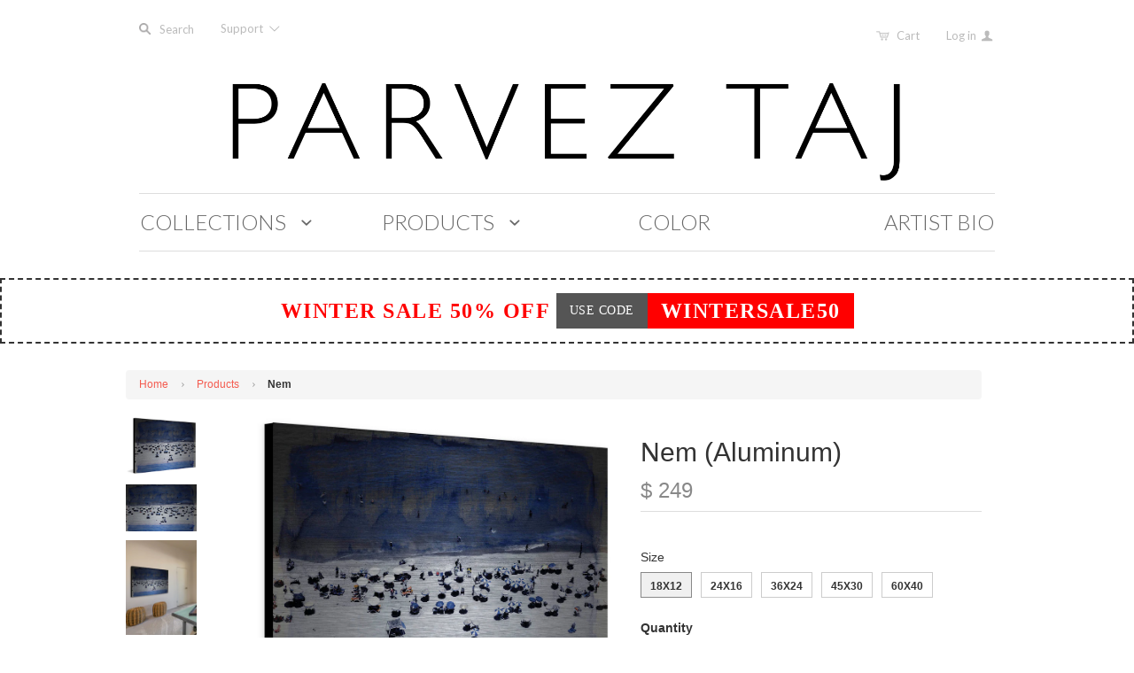

--- FILE ---
content_type: text/html; charset=utf-8
request_url: https://www.parveztaj.com/products/nem
body_size: 19363
content:
<!doctype html>
<!--[if lt IE 7]><html class="no-js ie6 oldie" lang="en"><![endif]-->
<!--[if IE 7]><html class="no-js ie7 oldie" lang="en"><![endif]-->
<!--[if IE 8]><html class="no-js ie8 oldie" lang="en"><![endif]-->
<!--[if gt IE 8]><!--><html class="no-js" lang="en"><!--<![endif]-->
<head>

  

  <meta charset="utf-8" />
  <!--[if IE]><meta http-equiv='X-UA-Compatible' content='IE=edge,chrome=1' /><![endif]-->

  <title>
    Nem &ndash; PARVEZ TAJ
  </title>

  
  <meta name="description" content="Description: Fine art UV ink print on brushed aluminum by Parvez Taj The aluminum pops the colors and creates an iridescent shimmer - which gives depth to a room Arrives ready to hang Includes a certificate of authenticity Artist signature on the front Shipping &amp;amp; Returns: Ships in 2-3 Days Shipping &amp;amp; Return Pol" />
  

  <meta name="viewport" content="width=device-width, initial-scale=1.0" />

  <link rel="canonical" href="https://www.parveztaj.com/products/nem" />

  


  <meta property="og:type" content="product" />
  <meta property="og:title" content="Nem" />
  
  <meta property="og:image" content="http://www.parveztaj.com/cdn/shop/products/SA-03-AL_a_grande.jpg?v=1441455249" />
  <meta property="og:image:secure_url" content="https://www.parveztaj.com/cdn/shop/products/SA-03-AL_a_grande.jpg?v=1441455249" />
  
  <meta property="og:image" content="http://www.parveztaj.com/cdn/shop/products/SA-03-AL_b_grande.jpg?v=1441455249" />
  <meta property="og:image:secure_url" content="https://www.parveztaj.com/cdn/shop/products/SA-03-AL_b_grande.jpg?v=1441455249" />
  
  <meta property="og:image" content="http://www.parveztaj.com/cdn/shop/products/SA-03-AL_c_grande.jpg?v=1441455249" />
  <meta property="og:image:secure_url" content="https://www.parveztaj.com/cdn/shop/products/SA-03-AL_c_grande.jpg?v=1441455249" />
  
  <meta property="og:image" content="http://www.parveztaj.com/cdn/shop/products/SA-03-AL_d_grande.jpg?v=1441455249" />
  <meta property="og:image:secure_url" content="https://www.parveztaj.com/cdn/shop/products/SA-03-AL_d_grande.jpg?v=1441455249" />
  
  <meta property="og:image" content="http://www.parveztaj.com/cdn/shop/products/SA-03-AL_e_grande.jpg?v=1441455249" />
  <meta property="og:image:secure_url" content="https://www.parveztaj.com/cdn/shop/products/SA-03-AL_e_grande.jpg?v=1441455249" />
  
  <meta property="og:image" content="http://www.parveztaj.com/cdn/shop/products/SA-03-AL_f_grande.jpg?v=1441455249" />
  <meta property="og:image:secure_url" content="https://www.parveztaj.com/cdn/shop/products/SA-03-AL_f_grande.jpg?v=1441455249" />
  
  <meta property="og:image" content="http://www.parveztaj.com/cdn/shop/products/3x2_07eb21f3-2dac-4084-9039-4361e9d6e033_grande.jpg?v=1441455249" />
  <meta property="og:image:secure_url" content="https://www.parveztaj.com/cdn/shop/products/3x2_07eb21f3-2dac-4084-9039-4361e9d6e033_grande.jpg?v=1441455249" />
  
  <meta property="og:price:amount" content="249" />
  <meta property="og:price:currency" content="USD" />



<meta property="og:description" content="Description: Fine art UV ink print on brushed aluminum by Parvez Taj The aluminum pops the colors and creates an iridescent shimmer - which gives depth to a room Arrives ready to hang Includes a certificate of authenticity Artist signature on the front Shipping &amp;amp; Returns: Ships in 2-3 Days Shipping &amp;amp; Return Pol" />

<meta property="og:url" content="https://www.parveztaj.com/products/nem" />
<meta property="og:site_name" content="PARVEZ TAJ" />

  


<meta name="twitter:card" content="summary">


  <meta name="twitter:title" content="Nem">
  <meta name="twitter:description" content="Description: Fine art UV ink print on brushed aluminum by Parvez Taj The aluminum pops the colors and creates an iridescent shimmer - which gives depth to a room Arrives ready to hang Includes a certificate of authenticity Artist signature on the front Shipping &amp;amp; Returns: Ships in 2-3 Days">
  <meta name="twitter:image" content="https://www.parveztaj.com/cdn/shop/products/SA-03-AL_a_medium.jpg?v=1441455249">
  <meta name="twitter:image:width" content="240">
  <meta name="twitter:image:height" content="240">


  <link rel="stylesheet" href="//maxcdn.bootstrapcdn.com/font-awesome/4.3.0/css/font-awesome.min.css">

  <!-- iCon Font -->
  <link href="//www.parveztaj.com/cdn/shop/t/13/assets/fontello.css?v=173193474132208660181700613864" rel="stylesheet" type="text/css" media="all" />
  <link href="//www.parveztaj.com/cdn/shop/t/13/assets/animation.css?v=73113792590508383311488537220" rel="stylesheet" type="text/css" media="all" />
  <!--[if IE 7]><link href="//www.parveztaj.com/cdn/shop/t/13/assets/fontello-ie7.css?v=29476517392269008371488537222" rel="stylesheet" type="text/css" media="all" /><![endif]-->
  <!-- End iCon Font -->
  <link href="//www.parveztaj.com/cdn/shop/t/13/assets/jquery.selectBoxIt.css?v=173555774284650168291488537196" rel="stylesheet" type="text/css" media="all" />

  <link href="//www.parveztaj.com/cdn/shop/t/13/assets/styles.scss.css?v=116542846590569088611766257063" rel="stylesheet" type="text/css" media="all" />
  <link href="//www.parveztaj.com/cdn/shop/t/13/assets/bootstrap.css?v=16706540544991680151488858500" rel="stylesheet" type="text/css" media="all" />
  <link href="//www.parveztaj.com/cdn/shop/t/13/assets/custom-stylesheet.css?v=32191759477974047301700613864" rel="stylesheet" type="text/css" media="all" />
  <link href="//www.parveztaj.com/cdn/shop/t/13/assets/responsive.css?v=2813106075275514431488537223" rel="stylesheet" type="text/css" media="all" />
  <link href="//www.parveztaj.com/cdn/shop/t/13/assets/social-buttons.scss.css?v=161172124236164848161488537223" rel="stylesheet" type="text/css" media="all" />
  <link href="//www.parveztaj.com/cdn/shop/t/13/assets/swatch.css?v=143821441055774332251488537224" rel="stylesheet" type="text/css" media="all" />
  <link href="//www.parveztaj.com/cdn/shop/t/13/assets/custom-responsive.css?v=89987554824721072861491183936" rel="stylesheet" type="text/css" media="all" />
  

  
  <link rel="stylesheet" type="text/css" href="//fonts.googleapis.com/css?family=Lato:300,400,700">
  
  
  <link rel="stylesheet" type="text/css" href="//fonts.googleapis.com/css?family=Lato:300,400,700">
  
  <script src="//www.parveztaj.com/cdn/shop/t/13/assets/html5shiv.js?v=107268875627107148941488537193" type="text/javascript"></script>

  <script>window.performance && window.performance.mark && window.performance.mark('shopify.content_for_header.start');</script><meta id="shopify-digital-wallet" name="shopify-digital-wallet" content="/9174442/digital_wallets/dialog">
<meta name="shopify-checkout-api-token" content="48159b092d56777be6ec6455251b62a4">
<meta id="in-context-paypal-metadata" data-shop-id="9174442" data-venmo-supported="false" data-environment="production" data-locale="en_US" data-paypal-v4="true" data-currency="USD">
<link rel="alternate" type="application/json+oembed" href="https://www.parveztaj.com/products/nem.oembed">
<script async="async" src="/checkouts/internal/preloads.js?locale=en-US"></script>
<link rel="preconnect" href="https://shop.app" crossorigin="anonymous">
<script async="async" src="https://shop.app/checkouts/internal/preloads.js?locale=en-US&shop_id=9174442" crossorigin="anonymous"></script>
<script id="shopify-features" type="application/json">{"accessToken":"48159b092d56777be6ec6455251b62a4","betas":["rich-media-storefront-analytics"],"domain":"www.parveztaj.com","predictiveSearch":true,"shopId":9174442,"locale":"en"}</script>
<script>var Shopify = Shopify || {};
Shopify.shop = "parvez-michel.myshopify.com";
Shopify.locale = "en";
Shopify.currency = {"active":"USD","rate":"1.0"};
Shopify.country = "US";
Shopify.theme = {"name":" Launchpad-star - V.1.4","id":178875471,"schema_name":null,"schema_version":null,"theme_store_id":null,"role":"main"};
Shopify.theme.handle = "null";
Shopify.theme.style = {"id":null,"handle":null};
Shopify.cdnHost = "www.parveztaj.com/cdn";
Shopify.routes = Shopify.routes || {};
Shopify.routes.root = "/";</script>
<script type="module">!function(o){(o.Shopify=o.Shopify||{}).modules=!0}(window);</script>
<script>!function(o){function n(){var o=[];function n(){o.push(Array.prototype.slice.apply(arguments))}return n.q=o,n}var t=o.Shopify=o.Shopify||{};t.loadFeatures=n(),t.autoloadFeatures=n()}(window);</script>
<script>
  window.ShopifyPay = window.ShopifyPay || {};
  window.ShopifyPay.apiHost = "shop.app\/pay";
  window.ShopifyPay.redirectState = null;
</script>
<script id="shop-js-analytics" type="application/json">{"pageType":"product"}</script>
<script defer="defer" async type="module" src="//www.parveztaj.com/cdn/shopifycloud/shop-js/modules/v2/client.init-shop-cart-sync_DtuiiIyl.en.esm.js"></script>
<script defer="defer" async type="module" src="//www.parveztaj.com/cdn/shopifycloud/shop-js/modules/v2/chunk.common_CUHEfi5Q.esm.js"></script>
<script type="module">
  await import("//www.parveztaj.com/cdn/shopifycloud/shop-js/modules/v2/client.init-shop-cart-sync_DtuiiIyl.en.esm.js");
await import("//www.parveztaj.com/cdn/shopifycloud/shop-js/modules/v2/chunk.common_CUHEfi5Q.esm.js");

  window.Shopify.SignInWithShop?.initShopCartSync?.({"fedCMEnabled":true,"windoidEnabled":true});

</script>
<script>
  window.Shopify = window.Shopify || {};
  if (!window.Shopify.featureAssets) window.Shopify.featureAssets = {};
  window.Shopify.featureAssets['shop-js'] = {"shop-cart-sync":["modules/v2/client.shop-cart-sync_DFoTY42P.en.esm.js","modules/v2/chunk.common_CUHEfi5Q.esm.js"],"init-fed-cm":["modules/v2/client.init-fed-cm_D2UNy1i2.en.esm.js","modules/v2/chunk.common_CUHEfi5Q.esm.js"],"init-shop-email-lookup-coordinator":["modules/v2/client.init-shop-email-lookup-coordinator_BQEe2rDt.en.esm.js","modules/v2/chunk.common_CUHEfi5Q.esm.js"],"shop-cash-offers":["modules/v2/client.shop-cash-offers_3CTtReFF.en.esm.js","modules/v2/chunk.common_CUHEfi5Q.esm.js","modules/v2/chunk.modal_BewljZkx.esm.js"],"shop-button":["modules/v2/client.shop-button_C6oxCjDL.en.esm.js","modules/v2/chunk.common_CUHEfi5Q.esm.js"],"init-windoid":["modules/v2/client.init-windoid_5pix8xhK.en.esm.js","modules/v2/chunk.common_CUHEfi5Q.esm.js"],"avatar":["modules/v2/client.avatar_BTnouDA3.en.esm.js"],"init-shop-cart-sync":["modules/v2/client.init-shop-cart-sync_DtuiiIyl.en.esm.js","modules/v2/chunk.common_CUHEfi5Q.esm.js"],"shop-toast-manager":["modules/v2/client.shop-toast-manager_BYv_8cH1.en.esm.js","modules/v2/chunk.common_CUHEfi5Q.esm.js"],"pay-button":["modules/v2/client.pay-button_FnF9EIkY.en.esm.js","modules/v2/chunk.common_CUHEfi5Q.esm.js"],"shop-login-button":["modules/v2/client.shop-login-button_CH1KUpOf.en.esm.js","modules/v2/chunk.common_CUHEfi5Q.esm.js","modules/v2/chunk.modal_BewljZkx.esm.js"],"init-customer-accounts-sign-up":["modules/v2/client.init-customer-accounts-sign-up_aj7QGgYS.en.esm.js","modules/v2/client.shop-login-button_CH1KUpOf.en.esm.js","modules/v2/chunk.common_CUHEfi5Q.esm.js","modules/v2/chunk.modal_BewljZkx.esm.js"],"init-shop-for-new-customer-accounts":["modules/v2/client.init-shop-for-new-customer-accounts_NbnYRf_7.en.esm.js","modules/v2/client.shop-login-button_CH1KUpOf.en.esm.js","modules/v2/chunk.common_CUHEfi5Q.esm.js","modules/v2/chunk.modal_BewljZkx.esm.js"],"init-customer-accounts":["modules/v2/client.init-customer-accounts_ppedhqCH.en.esm.js","modules/v2/client.shop-login-button_CH1KUpOf.en.esm.js","modules/v2/chunk.common_CUHEfi5Q.esm.js","modules/v2/chunk.modal_BewljZkx.esm.js"],"shop-follow-button":["modules/v2/client.shop-follow-button_CMIBBa6u.en.esm.js","modules/v2/chunk.common_CUHEfi5Q.esm.js","modules/v2/chunk.modal_BewljZkx.esm.js"],"lead-capture":["modules/v2/client.lead-capture_But0hIyf.en.esm.js","modules/v2/chunk.common_CUHEfi5Q.esm.js","modules/v2/chunk.modal_BewljZkx.esm.js"],"checkout-modal":["modules/v2/client.checkout-modal_BBxc70dQ.en.esm.js","modules/v2/chunk.common_CUHEfi5Q.esm.js","modules/v2/chunk.modal_BewljZkx.esm.js"],"shop-login":["modules/v2/client.shop-login_hM3Q17Kl.en.esm.js","modules/v2/chunk.common_CUHEfi5Q.esm.js","modules/v2/chunk.modal_BewljZkx.esm.js"],"payment-terms":["modules/v2/client.payment-terms_CAtGlQYS.en.esm.js","modules/v2/chunk.common_CUHEfi5Q.esm.js","modules/v2/chunk.modal_BewljZkx.esm.js"]};
</script>
<script id="__st">var __st={"a":9174442,"offset":-39600,"reqid":"1b4fb0ac-b6d7-4785-a656-b5c509ca14e2-1767176388","pageurl":"www.parveztaj.com\/products\/nem","u":"87fbe6f9dac0","p":"product","rtyp":"product","rid":1363414532};</script>
<script>window.ShopifyPaypalV4VisibilityTracking = true;</script>
<script id="captcha-bootstrap">!function(){'use strict';const t='contact',e='account',n='new_comment',o=[[t,t],['blogs',n],['comments',n],[t,'customer']],c=[[e,'customer_login'],[e,'guest_login'],[e,'recover_customer_password'],[e,'create_customer']],r=t=>t.map((([t,e])=>`form[action*='/${t}']:not([data-nocaptcha='true']) input[name='form_type'][value='${e}']`)).join(','),a=t=>()=>t?[...document.querySelectorAll(t)].map((t=>t.form)):[];function s(){const t=[...o],e=r(t);return a(e)}const i='password',u='form_key',d=['recaptcha-v3-token','g-recaptcha-response','h-captcha-response',i],f=()=>{try{return window.sessionStorage}catch{return}},m='__shopify_v',_=t=>t.elements[u];function p(t,e,n=!1){try{const o=window.sessionStorage,c=JSON.parse(o.getItem(e)),{data:r}=function(t){const{data:e,action:n}=t;return t[m]||n?{data:e,action:n}:{data:t,action:n}}(c);for(const[e,n]of Object.entries(r))t.elements[e]&&(t.elements[e].value=n);n&&o.removeItem(e)}catch(o){console.error('form repopulation failed',{error:o})}}const l='form_type',E='cptcha';function T(t){t.dataset[E]=!0}const w=window,h=w.document,L='Shopify',v='ce_forms',y='captcha';let A=!1;((t,e)=>{const n=(g='f06e6c50-85a8-45c8-87d0-21a2b65856fe',I='https://cdn.shopify.com/shopifycloud/storefront-forms-hcaptcha/ce_storefront_forms_captcha_hcaptcha.v1.5.2.iife.js',D={infoText:'Protected by hCaptcha',privacyText:'Privacy',termsText:'Terms'},(t,e,n)=>{const o=w[L][v],c=o.bindForm;if(c)return c(t,g,e,D).then(n);var r;o.q.push([[t,g,e,D],n]),r=I,A||(h.body.append(Object.assign(h.createElement('script'),{id:'captcha-provider',async:!0,src:r})),A=!0)});var g,I,D;w[L]=w[L]||{},w[L][v]=w[L][v]||{},w[L][v].q=[],w[L][y]=w[L][y]||{},w[L][y].protect=function(t,e){n(t,void 0,e),T(t)},Object.freeze(w[L][y]),function(t,e,n,w,h,L){const[v,y,A,g]=function(t,e,n){const i=e?o:[],u=t?c:[],d=[...i,...u],f=r(d),m=r(i),_=r(d.filter((([t,e])=>n.includes(e))));return[a(f),a(m),a(_),s()]}(w,h,L),I=t=>{const e=t.target;return e instanceof HTMLFormElement?e:e&&e.form},D=t=>v().includes(t);t.addEventListener('submit',(t=>{const e=I(t);if(!e)return;const n=D(e)&&!e.dataset.hcaptchaBound&&!e.dataset.recaptchaBound,o=_(e),c=g().includes(e)&&(!o||!o.value);(n||c)&&t.preventDefault(),c&&!n&&(function(t){try{if(!f())return;!function(t){const e=f();if(!e)return;const n=_(t);if(!n)return;const o=n.value;o&&e.removeItem(o)}(t);const e=Array.from(Array(32),(()=>Math.random().toString(36)[2])).join('');!function(t,e){_(t)||t.append(Object.assign(document.createElement('input'),{type:'hidden',name:u})),t.elements[u].value=e}(t,e),function(t,e){const n=f();if(!n)return;const o=[...t.querySelectorAll(`input[type='${i}']`)].map((({name:t})=>t)),c=[...d,...o],r={};for(const[a,s]of new FormData(t).entries())c.includes(a)||(r[a]=s);n.setItem(e,JSON.stringify({[m]:1,action:t.action,data:r}))}(t,e)}catch(e){console.error('failed to persist form',e)}}(e),e.submit())}));const S=(t,e)=>{t&&!t.dataset[E]&&(n(t,e.some((e=>e===t))),T(t))};for(const o of['focusin','change'])t.addEventListener(o,(t=>{const e=I(t);D(e)&&S(e,y())}));const B=e.get('form_key'),M=e.get(l),P=B&&M;t.addEventListener('DOMContentLoaded',(()=>{const t=y();if(P)for(const e of t)e.elements[l].value===M&&p(e,B);[...new Set([...A(),...v().filter((t=>'true'===t.dataset.shopifyCaptcha))])].forEach((e=>S(e,t)))}))}(h,new URLSearchParams(w.location.search),n,t,e,['guest_login'])})(!0,!0)}();</script>
<script integrity="sha256-4kQ18oKyAcykRKYeNunJcIwy7WH5gtpwJnB7kiuLZ1E=" data-source-attribution="shopify.loadfeatures" defer="defer" src="//www.parveztaj.com/cdn/shopifycloud/storefront/assets/storefront/load_feature-a0a9edcb.js" crossorigin="anonymous"></script>
<script crossorigin="anonymous" defer="defer" src="//www.parveztaj.com/cdn/shopifycloud/storefront/assets/shopify_pay/storefront-65b4c6d7.js?v=20250812"></script>
<script data-source-attribution="shopify.dynamic_checkout.dynamic.init">var Shopify=Shopify||{};Shopify.PaymentButton=Shopify.PaymentButton||{isStorefrontPortableWallets:!0,init:function(){window.Shopify.PaymentButton.init=function(){};var t=document.createElement("script");t.src="https://www.parveztaj.com/cdn/shopifycloud/portable-wallets/latest/portable-wallets.en.js",t.type="module",document.head.appendChild(t)}};
</script>
<script data-source-attribution="shopify.dynamic_checkout.buyer_consent">
  function portableWalletsHideBuyerConsent(e){var t=document.getElementById("shopify-buyer-consent"),n=document.getElementById("shopify-subscription-policy-button");t&&n&&(t.classList.add("hidden"),t.setAttribute("aria-hidden","true"),n.removeEventListener("click",e))}function portableWalletsShowBuyerConsent(e){var t=document.getElementById("shopify-buyer-consent"),n=document.getElementById("shopify-subscription-policy-button");t&&n&&(t.classList.remove("hidden"),t.removeAttribute("aria-hidden"),n.addEventListener("click",e))}window.Shopify?.PaymentButton&&(window.Shopify.PaymentButton.hideBuyerConsent=portableWalletsHideBuyerConsent,window.Shopify.PaymentButton.showBuyerConsent=portableWalletsShowBuyerConsent);
</script>
<script data-source-attribution="shopify.dynamic_checkout.cart.bootstrap">document.addEventListener("DOMContentLoaded",(function(){function t(){return document.querySelector("shopify-accelerated-checkout-cart, shopify-accelerated-checkout")}if(t())Shopify.PaymentButton.init();else{new MutationObserver((function(e,n){t()&&(Shopify.PaymentButton.init(),n.disconnect())})).observe(document.body,{childList:!0,subtree:!0})}}));
</script>
<link id="shopify-accelerated-checkout-styles" rel="stylesheet" media="screen" href="https://www.parveztaj.com/cdn/shopifycloud/portable-wallets/latest/accelerated-checkout-backwards-compat.css" crossorigin="anonymous">
<style id="shopify-accelerated-checkout-cart">
        #shopify-buyer-consent {
  margin-top: 1em;
  display: inline-block;
  width: 100%;
}

#shopify-buyer-consent.hidden {
  display: none;
}

#shopify-subscription-policy-button {
  background: none;
  border: none;
  padding: 0;
  text-decoration: underline;
  font-size: inherit;
  cursor: pointer;
}

#shopify-subscription-policy-button::before {
  box-shadow: none;
}

      </style>

<script>window.performance && window.performance.mark && window.performance.mark('shopify.content_for_header.end');</script>

  <script src="//ajax.googleapis.com/ajax/libs/jquery/1.11.1/jquery.min.js" type="text/javascript"></script>
  <script src="//ajax.googleapis.com/ajax/libs/jqueryui/1.9.2/jquery-ui.min.js"></script>

  <script src="//www.parveztaj.com/cdn/shop/t/13/assets/jquery-migrate-1.2.0.min.js?v=151440869064874006631488537196" type="text/javascript"></script>

  <script src="//www.parveztaj.com/cdn/shopifycloud/storefront/assets/themes_support/option_selection-b017cd28.js" type="text/javascript"></script>
  <script src="//www.parveztaj.com/cdn/shopifycloud/storefront/assets/themes_support/api.jquery-7ab1a3a4.js" type="text/javascript"></script>

  <script type="text/javascript" src="https://js.stripe.com/v2/"></script>
  
  
  <!-- Owl Carousel -->
  <script src="//www.parveztaj.com/cdn/shop/t/13/assets/owl.carousel.js?v=93788819438326194871488537200" type="text/javascript"></script>
  <link href="//www.parveztaj.com/cdn/shop/t/13/assets/owl.carousel.css?v=72256443881526191111700613864" rel="stylesheet" type="text/css" media="all" />
  
  <link href="//www.parveztaj.com/cdn/shop/t/13/assets/owl.transitions.css?v=29032555730785394051488537201" rel="stylesheet" type="text/css" media="all" />
  <!-- End Owl Carousel -->

  <script src="//www.parveztaj.com/cdn/shop/t/13/assets/jquery.selectBoxIt.js?v=128214949162783442071488537197" type="text/javascript"></script>

  <script src="//www.parveztaj.com/cdn/shop/t/13/assets/scripts.js?v=130868086084042036121488537223" type="text/javascript"></script>
  <script src="//www.parveztaj.com/cdn/shop/t/13/assets/social-buttons.js?v=11321258142971877191488537223" type="text/javascript"></script>
  <script src="//www.parveztaj.com/cdn/shop/t/13/assets/bootstrap.js?v=59705899283967261331488858522" type="text/javascript"></script>

  <!-- Facebook Pixel Code -->
<script>
!function(f,b,e,v,n,t,s){if(f.fbq)return;n=f.fbq=function(){n.callMethod?
n.callMethod.apply(n,arguments):n.queue.push(arguments)};if(!f._fbq)f._fbq=n;
n.push=n;n.loaded=!0;n.version='2.0';n.queue=[];t=b.createElement(e);t.async=!0;
t.src=v;s=b.getElementsByTagName(e)[0];s.parentNode.insertBefore(t,s)}(window,
document,'script','https://connect.facebook.net/en_US/fbevents.js');

fbq('init', '130026330789647');
fbq('track', "PageView");
  
  // ViewContent
// Track key page views (ex: product page, landing page or article)
fbq('track', 'ViewContent');


// Search
// Track searches on your website (ex. product searches)
   

// AddToCart
// Track when items are added to a shopping cart (ex. click/landing page on Add to Cart button)
fbq('track', 'AddToCart');


// AddToWishlist
// Track when items are added to a wishlist (ex. click/landing page on Add to Wishlist button)
fbq('track', 'AddToWishlist');


// InitiateCheckout
// Track when people enter the checkout flow (ex. click/landing page on checkout button)
  

// AddPaymentInfo
// Track when payment information is added in the checkout flow (ex. click/landing page on billing info)
fbq('track', 'AddPaymentInfo');


// Purchase
// Track purchases or checkout flow completions (ex. landing on "Thank You" or confirmation page)
fbq('track', 'Purchase', {value: '1.00', currency: 'USD'});


// Lead
// Track when a user expresses interest in your offering (ex. form submission, sign up for trial, landing on pricing page)


// CompleteRegistration
// Track when a registration form is completed (ex. complete subscription, sign up for a service)

</script>

<noscript><img height="1" width="1" style="display:none"
src="https://www.facebook.com/tr?id=130026330789647&ev=PageView&noscript=1"
/></noscript>
<!-- End Facebook Pixel Code -->
  
  
  
<link href="https://monorail-edge.shopifysvc.com" rel="dns-prefetch">
<script>(function(){if ("sendBeacon" in navigator && "performance" in window) {try {var session_token_from_headers = performance.getEntriesByType('navigation')[0].serverTiming.find(x => x.name == '_s').description;} catch {var session_token_from_headers = undefined;}var session_cookie_matches = document.cookie.match(/_shopify_s=([^;]*)/);var session_token_from_cookie = session_cookie_matches && session_cookie_matches.length === 2 ? session_cookie_matches[1] : "";var session_token = session_token_from_headers || session_token_from_cookie || "";function handle_abandonment_event(e) {var entries = performance.getEntries().filter(function(entry) {return /monorail-edge.shopifysvc.com/.test(entry.name);});if (!window.abandonment_tracked && entries.length === 0) {window.abandonment_tracked = true;var currentMs = Date.now();var navigation_start = performance.timing.navigationStart;var payload = {shop_id: 9174442,url: window.location.href,navigation_start,duration: currentMs - navigation_start,session_token,page_type: "product"};window.navigator.sendBeacon("https://monorail-edge.shopifysvc.com/v1/produce", JSON.stringify({schema_id: "online_store_buyer_site_abandonment/1.1",payload: payload,metadata: {event_created_at_ms: currentMs,event_sent_at_ms: currentMs}}));}}window.addEventListener('pagehide', handle_abandonment_event);}}());</script>
<script id="web-pixels-manager-setup">(function e(e,d,r,n,o){if(void 0===o&&(o={}),!Boolean(null===(a=null===(i=window.Shopify)||void 0===i?void 0:i.analytics)||void 0===a?void 0:a.replayQueue)){var i,a;window.Shopify=window.Shopify||{};var t=window.Shopify;t.analytics=t.analytics||{};var s=t.analytics;s.replayQueue=[],s.publish=function(e,d,r){return s.replayQueue.push([e,d,r]),!0};try{self.performance.mark("wpm:start")}catch(e){}var l=function(){var e={modern:/Edge?\/(1{2}[4-9]|1[2-9]\d|[2-9]\d{2}|\d{4,})\.\d+(\.\d+|)|Firefox\/(1{2}[4-9]|1[2-9]\d|[2-9]\d{2}|\d{4,})\.\d+(\.\d+|)|Chrom(ium|e)\/(9{2}|\d{3,})\.\d+(\.\d+|)|(Maci|X1{2}).+ Version\/(15\.\d+|(1[6-9]|[2-9]\d|\d{3,})\.\d+)([,.]\d+|)( \(\w+\)|)( Mobile\/\w+|) Safari\/|Chrome.+OPR\/(9{2}|\d{3,})\.\d+\.\d+|(CPU[ +]OS|iPhone[ +]OS|CPU[ +]iPhone|CPU IPhone OS|CPU iPad OS)[ +]+(15[._]\d+|(1[6-9]|[2-9]\d|\d{3,})[._]\d+)([._]\d+|)|Android:?[ /-](13[3-9]|1[4-9]\d|[2-9]\d{2}|\d{4,})(\.\d+|)(\.\d+|)|Android.+Firefox\/(13[5-9]|1[4-9]\d|[2-9]\d{2}|\d{4,})\.\d+(\.\d+|)|Android.+Chrom(ium|e)\/(13[3-9]|1[4-9]\d|[2-9]\d{2}|\d{4,})\.\d+(\.\d+|)|SamsungBrowser\/([2-9]\d|\d{3,})\.\d+/,legacy:/Edge?\/(1[6-9]|[2-9]\d|\d{3,})\.\d+(\.\d+|)|Firefox\/(5[4-9]|[6-9]\d|\d{3,})\.\d+(\.\d+|)|Chrom(ium|e)\/(5[1-9]|[6-9]\d|\d{3,})\.\d+(\.\d+|)([\d.]+$|.*Safari\/(?![\d.]+ Edge\/[\d.]+$))|(Maci|X1{2}).+ Version\/(10\.\d+|(1[1-9]|[2-9]\d|\d{3,})\.\d+)([,.]\d+|)( \(\w+\)|)( Mobile\/\w+|) Safari\/|Chrome.+OPR\/(3[89]|[4-9]\d|\d{3,})\.\d+\.\d+|(CPU[ +]OS|iPhone[ +]OS|CPU[ +]iPhone|CPU IPhone OS|CPU iPad OS)[ +]+(10[._]\d+|(1[1-9]|[2-9]\d|\d{3,})[._]\d+)([._]\d+|)|Android:?[ /-](13[3-9]|1[4-9]\d|[2-9]\d{2}|\d{4,})(\.\d+|)(\.\d+|)|Mobile Safari.+OPR\/([89]\d|\d{3,})\.\d+\.\d+|Android.+Firefox\/(13[5-9]|1[4-9]\d|[2-9]\d{2}|\d{4,})\.\d+(\.\d+|)|Android.+Chrom(ium|e)\/(13[3-9]|1[4-9]\d|[2-9]\d{2}|\d{4,})\.\d+(\.\d+|)|Android.+(UC? ?Browser|UCWEB|U3)[ /]?(15\.([5-9]|\d{2,})|(1[6-9]|[2-9]\d|\d{3,})\.\d+)\.\d+|SamsungBrowser\/(5\.\d+|([6-9]|\d{2,})\.\d+)|Android.+MQ{2}Browser\/(14(\.(9|\d{2,})|)|(1[5-9]|[2-9]\d|\d{3,})(\.\d+|))(\.\d+|)|K[Aa][Ii]OS\/(3\.\d+|([4-9]|\d{2,})\.\d+)(\.\d+|)/},d=e.modern,r=e.legacy,n=navigator.userAgent;return n.match(d)?"modern":n.match(r)?"legacy":"unknown"}(),u="modern"===l?"modern":"legacy",c=(null!=n?n:{modern:"",legacy:""})[u],f=function(e){return[e.baseUrl,"/wpm","/b",e.hashVersion,"modern"===e.buildTarget?"m":"l",".js"].join("")}({baseUrl:d,hashVersion:r,buildTarget:u}),m=function(e){var d=e.version,r=e.bundleTarget,n=e.surface,o=e.pageUrl,i=e.monorailEndpoint;return{emit:function(e){var a=e.status,t=e.errorMsg,s=(new Date).getTime(),l=JSON.stringify({metadata:{event_sent_at_ms:s},events:[{schema_id:"web_pixels_manager_load/3.1",payload:{version:d,bundle_target:r,page_url:o,status:a,surface:n,error_msg:t},metadata:{event_created_at_ms:s}}]});if(!i)return console&&console.warn&&console.warn("[Web Pixels Manager] No Monorail endpoint provided, skipping logging."),!1;try{return self.navigator.sendBeacon.bind(self.navigator)(i,l)}catch(e){}var u=new XMLHttpRequest;try{return u.open("POST",i,!0),u.setRequestHeader("Content-Type","text/plain"),u.send(l),!0}catch(e){return console&&console.warn&&console.warn("[Web Pixels Manager] Got an unhandled error while logging to Monorail."),!1}}}}({version:r,bundleTarget:l,surface:e.surface,pageUrl:self.location.href,monorailEndpoint:e.monorailEndpoint});try{o.browserTarget=l,function(e){var d=e.src,r=e.async,n=void 0===r||r,o=e.onload,i=e.onerror,a=e.sri,t=e.scriptDataAttributes,s=void 0===t?{}:t,l=document.createElement("script"),u=document.querySelector("head"),c=document.querySelector("body");if(l.async=n,l.src=d,a&&(l.integrity=a,l.crossOrigin="anonymous"),s)for(var f in s)if(Object.prototype.hasOwnProperty.call(s,f))try{l.dataset[f]=s[f]}catch(e){}if(o&&l.addEventListener("load",o),i&&l.addEventListener("error",i),u)u.appendChild(l);else{if(!c)throw new Error("Did not find a head or body element to append the script");c.appendChild(l)}}({src:f,async:!0,onload:function(){if(!function(){var e,d;return Boolean(null===(d=null===(e=window.Shopify)||void 0===e?void 0:e.analytics)||void 0===d?void 0:d.initialized)}()){var d=window.webPixelsManager.init(e)||void 0;if(d){var r=window.Shopify.analytics;r.replayQueue.forEach((function(e){var r=e[0],n=e[1],o=e[2];d.publishCustomEvent(r,n,o)})),r.replayQueue=[],r.publish=d.publishCustomEvent,r.visitor=d.visitor,r.initialized=!0}}},onerror:function(){return m.emit({status:"failed",errorMsg:"".concat(f," has failed to load")})},sri:function(e){var d=/^sha384-[A-Za-z0-9+/=]+$/;return"string"==typeof e&&d.test(e)}(c)?c:"",scriptDataAttributes:o}),m.emit({status:"loading"})}catch(e){m.emit({status:"failed",errorMsg:(null==e?void 0:e.message)||"Unknown error"})}}})({shopId: 9174442,storefrontBaseUrl: "https://www.parveztaj.com",extensionsBaseUrl: "https://extensions.shopifycdn.com/cdn/shopifycloud/web-pixels-manager",monorailEndpoint: "https://monorail-edge.shopifysvc.com/unstable/produce_batch",surface: "storefront-renderer",enabledBetaFlags: ["2dca8a86","a0d5f9d2"],webPixelsConfigList: [{"id":"shopify-app-pixel","configuration":"{}","eventPayloadVersion":"v1","runtimeContext":"STRICT","scriptVersion":"0450","apiClientId":"shopify-pixel","type":"APP","privacyPurposes":["ANALYTICS","MARKETING"]},{"id":"shopify-custom-pixel","eventPayloadVersion":"v1","runtimeContext":"LAX","scriptVersion":"0450","apiClientId":"shopify-pixel","type":"CUSTOM","privacyPurposes":["ANALYTICS","MARKETING"]}],isMerchantRequest: false,initData: {"shop":{"name":"PARVEZ TAJ","paymentSettings":{"currencyCode":"USD"},"myshopifyDomain":"parvez-michel.myshopify.com","countryCode":"US","storefrontUrl":"https:\/\/www.parveztaj.com"},"customer":null,"cart":null,"checkout":null,"productVariants":[{"price":{"amount":249.0,"currencyCode":"USD"},"product":{"title":"Nem","vendor":"Parvez Taj","id":"1363414532","untranslatedTitle":"Nem","url":"\/products\/nem","type":""},"id":"4841833412","image":{"src":"\/\/www.parveztaj.com\/cdn\/shop\/products\/SA-03-AL_a.jpg?v=1441455249"},"sku":"SA-03-AL-18","title":"Blue \/ 18x12","untranslatedTitle":"Blue \/ 18x12"},{"price":{"amount":273.0,"currencyCode":"USD"},"product":{"title":"Nem","vendor":"Parvez Taj","id":"1363414532","untranslatedTitle":"Nem","url":"\/products\/nem","type":""},"id":"4841833476","image":{"src":"\/\/www.parveztaj.com\/cdn\/shop\/products\/SA-03-AL_a.jpg?v=1441455249"},"sku":"SA-03-AL-24","title":"Blue \/ 24x16","untranslatedTitle":"Blue \/ 24x16"},{"price":{"amount":387.0,"currencyCode":"USD"},"product":{"title":"Nem","vendor":"Parvez Taj","id":"1363414532","untranslatedTitle":"Nem","url":"\/products\/nem","type":""},"id":"4841833540","image":{"src":"\/\/www.parveztaj.com\/cdn\/shop\/products\/SA-03-AL_a.jpg?v=1441455249"},"sku":"SA-03-AL-36","title":"Blue \/ 36x24","untranslatedTitle":"Blue \/ 36x24"},{"price":{"amount":521.0,"currencyCode":"USD"},"product":{"title":"Nem","vendor":"Parvez Taj","id":"1363414532","untranslatedTitle":"Nem","url":"\/products\/nem","type":""},"id":"4841833604","image":{"src":"\/\/www.parveztaj.com\/cdn\/shop\/products\/SA-03-AL_a.jpg?v=1441455249"},"sku":"SA-03-AL-45","title":"Blue \/ 45x30","untranslatedTitle":"Blue \/ 45x30"},{"price":{"amount":753.0,"currencyCode":"USD"},"product":{"title":"Nem","vendor":"Parvez Taj","id":"1363414532","untranslatedTitle":"Nem","url":"\/products\/nem","type":""},"id":"4841833668","image":{"src":"\/\/www.parveztaj.com\/cdn\/shop\/products\/SA-03-AL_a.jpg?v=1441455249"},"sku":"SA-03-AL-60","title":"Blue \/ 60x40","untranslatedTitle":"Blue \/ 60x40"}],"purchasingCompany":null},},"https://www.parveztaj.com/cdn","da62cc92w68dfea28pcf9825a4m392e00d0",{"modern":"","legacy":""},{"shopId":"9174442","storefrontBaseUrl":"https:\/\/www.parveztaj.com","extensionBaseUrl":"https:\/\/extensions.shopifycdn.com\/cdn\/shopifycloud\/web-pixels-manager","surface":"storefront-renderer","enabledBetaFlags":"[\"2dca8a86\", \"a0d5f9d2\"]","isMerchantRequest":"false","hashVersion":"da62cc92w68dfea28pcf9825a4m392e00d0","publish":"custom","events":"[[\"page_viewed\",{}],[\"product_viewed\",{\"productVariant\":{\"price\":{\"amount\":249.0,\"currencyCode\":\"USD\"},\"product\":{\"title\":\"Nem\",\"vendor\":\"Parvez Taj\",\"id\":\"1363414532\",\"untranslatedTitle\":\"Nem\",\"url\":\"\/products\/nem\",\"type\":\"\"},\"id\":\"4841833412\",\"image\":{\"src\":\"\/\/www.parveztaj.com\/cdn\/shop\/products\/SA-03-AL_a.jpg?v=1441455249\"},\"sku\":\"SA-03-AL-18\",\"title\":\"Blue \/ 18x12\",\"untranslatedTitle\":\"Blue \/ 18x12\"}}]]"});</script><script>
  window.ShopifyAnalytics = window.ShopifyAnalytics || {};
  window.ShopifyAnalytics.meta = window.ShopifyAnalytics.meta || {};
  window.ShopifyAnalytics.meta.currency = 'USD';
  var meta = {"product":{"id":1363414532,"gid":"gid:\/\/shopify\/Product\/1363414532","vendor":"Parvez Taj","type":"","handle":"nem","variants":[{"id":4841833412,"price":24900,"name":"Nem - Blue \/ 18x12","public_title":"Blue \/ 18x12","sku":"SA-03-AL-18"},{"id":4841833476,"price":27300,"name":"Nem - Blue \/ 24x16","public_title":"Blue \/ 24x16","sku":"SA-03-AL-24"},{"id":4841833540,"price":38700,"name":"Nem - Blue \/ 36x24","public_title":"Blue \/ 36x24","sku":"SA-03-AL-36"},{"id":4841833604,"price":52100,"name":"Nem - Blue \/ 45x30","public_title":"Blue \/ 45x30","sku":"SA-03-AL-45"},{"id":4841833668,"price":75300,"name":"Nem - Blue \/ 60x40","public_title":"Blue \/ 60x40","sku":"SA-03-AL-60"}],"remote":false},"page":{"pageType":"product","resourceType":"product","resourceId":1363414532,"requestId":"1b4fb0ac-b6d7-4785-a656-b5c509ca14e2-1767176388"}};
  for (var attr in meta) {
    window.ShopifyAnalytics.meta[attr] = meta[attr];
  }
</script>
<script class="analytics">
  (function () {
    var customDocumentWrite = function(content) {
      var jquery = null;

      if (window.jQuery) {
        jquery = window.jQuery;
      } else if (window.Checkout && window.Checkout.$) {
        jquery = window.Checkout.$;
      }

      if (jquery) {
        jquery('body').append(content);
      }
    };

    var hasLoggedConversion = function(token) {
      if (token) {
        return document.cookie.indexOf('loggedConversion=' + token) !== -1;
      }
      return false;
    }

    var setCookieIfConversion = function(token) {
      if (token) {
        var twoMonthsFromNow = new Date(Date.now());
        twoMonthsFromNow.setMonth(twoMonthsFromNow.getMonth() + 2);

        document.cookie = 'loggedConversion=' + token + '; expires=' + twoMonthsFromNow;
      }
    }

    var trekkie = window.ShopifyAnalytics.lib = window.trekkie = window.trekkie || [];
    if (trekkie.integrations) {
      return;
    }
    trekkie.methods = [
      'identify',
      'page',
      'ready',
      'track',
      'trackForm',
      'trackLink'
    ];
    trekkie.factory = function(method) {
      return function() {
        var args = Array.prototype.slice.call(arguments);
        args.unshift(method);
        trekkie.push(args);
        return trekkie;
      };
    };
    for (var i = 0; i < trekkie.methods.length; i++) {
      var key = trekkie.methods[i];
      trekkie[key] = trekkie.factory(key);
    }
    trekkie.load = function(config) {
      trekkie.config = config || {};
      trekkie.config.initialDocumentCookie = document.cookie;
      var first = document.getElementsByTagName('script')[0];
      var script = document.createElement('script');
      script.type = 'text/javascript';
      script.onerror = function(e) {
        var scriptFallback = document.createElement('script');
        scriptFallback.type = 'text/javascript';
        scriptFallback.onerror = function(error) {
                var Monorail = {
      produce: function produce(monorailDomain, schemaId, payload) {
        var currentMs = new Date().getTime();
        var event = {
          schema_id: schemaId,
          payload: payload,
          metadata: {
            event_created_at_ms: currentMs,
            event_sent_at_ms: currentMs
          }
        };
        return Monorail.sendRequest("https://" + monorailDomain + "/v1/produce", JSON.stringify(event));
      },
      sendRequest: function sendRequest(endpointUrl, payload) {
        // Try the sendBeacon API
        if (window && window.navigator && typeof window.navigator.sendBeacon === 'function' && typeof window.Blob === 'function' && !Monorail.isIos12()) {
          var blobData = new window.Blob([payload], {
            type: 'text/plain'
          });

          if (window.navigator.sendBeacon(endpointUrl, blobData)) {
            return true;
          } // sendBeacon was not successful

        } // XHR beacon

        var xhr = new XMLHttpRequest();

        try {
          xhr.open('POST', endpointUrl);
          xhr.setRequestHeader('Content-Type', 'text/plain');
          xhr.send(payload);
        } catch (e) {
          console.log(e);
        }

        return false;
      },
      isIos12: function isIos12() {
        return window.navigator.userAgent.lastIndexOf('iPhone; CPU iPhone OS 12_') !== -1 || window.navigator.userAgent.lastIndexOf('iPad; CPU OS 12_') !== -1;
      }
    };
    Monorail.produce('monorail-edge.shopifysvc.com',
      'trekkie_storefront_load_errors/1.1',
      {shop_id: 9174442,
      theme_id: 178875471,
      app_name: "storefront",
      context_url: window.location.href,
      source_url: "//www.parveztaj.com/cdn/s/trekkie.storefront.8f32c7f0b513e73f3235c26245676203e1209161.min.js"});

        };
        scriptFallback.async = true;
        scriptFallback.src = '//www.parveztaj.com/cdn/s/trekkie.storefront.8f32c7f0b513e73f3235c26245676203e1209161.min.js';
        first.parentNode.insertBefore(scriptFallback, first);
      };
      script.async = true;
      script.src = '//www.parveztaj.com/cdn/s/trekkie.storefront.8f32c7f0b513e73f3235c26245676203e1209161.min.js';
      first.parentNode.insertBefore(script, first);
    };
    trekkie.load(
      {"Trekkie":{"appName":"storefront","development":false,"defaultAttributes":{"shopId":9174442,"isMerchantRequest":null,"themeId":178875471,"themeCityHash":"2766384921751467738","contentLanguage":"en","currency":"USD","eventMetadataId":"7dd110f2-3490-45b1-b6ff-08510c636eb8"},"isServerSideCookieWritingEnabled":true,"monorailRegion":"shop_domain","enabledBetaFlags":["65f19447"]},"Session Attribution":{},"S2S":{"facebookCapiEnabled":false,"source":"trekkie-storefront-renderer","apiClientId":580111}}
    );

    var loaded = false;
    trekkie.ready(function() {
      if (loaded) return;
      loaded = true;

      window.ShopifyAnalytics.lib = window.trekkie;

      var originalDocumentWrite = document.write;
      document.write = customDocumentWrite;
      try { window.ShopifyAnalytics.merchantGoogleAnalytics.call(this); } catch(error) {};
      document.write = originalDocumentWrite;

      window.ShopifyAnalytics.lib.page(null,{"pageType":"product","resourceType":"product","resourceId":1363414532,"requestId":"1b4fb0ac-b6d7-4785-a656-b5c509ca14e2-1767176388","shopifyEmitted":true});

      var match = window.location.pathname.match(/checkouts\/(.+)\/(thank_you|post_purchase)/)
      var token = match? match[1]: undefined;
      if (!hasLoggedConversion(token)) {
        setCookieIfConversion(token);
        window.ShopifyAnalytics.lib.track("Viewed Product",{"currency":"USD","variantId":4841833412,"productId":1363414532,"productGid":"gid:\/\/shopify\/Product\/1363414532","name":"Nem - Blue \/ 18x12","price":"249.00","sku":"SA-03-AL-18","brand":"Parvez Taj","variant":"Blue \/ 18x12","category":"","nonInteraction":true,"remote":false},undefined,undefined,{"shopifyEmitted":true});
      window.ShopifyAnalytics.lib.track("monorail:\/\/trekkie_storefront_viewed_product\/1.1",{"currency":"USD","variantId":4841833412,"productId":1363414532,"productGid":"gid:\/\/shopify\/Product\/1363414532","name":"Nem - Blue \/ 18x12","price":"249.00","sku":"SA-03-AL-18","brand":"Parvez Taj","variant":"Blue \/ 18x12","category":"","nonInteraction":true,"remote":false,"referer":"https:\/\/www.parveztaj.com\/products\/nem"});
      }
    });


        var eventsListenerScript = document.createElement('script');
        eventsListenerScript.async = true;
        eventsListenerScript.src = "//www.parveztaj.com/cdn/shopifycloud/storefront/assets/shop_events_listener-3da45d37.js";
        document.getElementsByTagName('head')[0].appendChild(eventsListenerScript);

})();</script>
<script
  defer
  src="https://www.parveztaj.com/cdn/shopifycloud/perf-kit/shopify-perf-kit-2.1.2.min.js"
  data-application="storefront-renderer"
  data-shop-id="9174442"
  data-render-region="gcp-us-central1"
  data-page-type="product"
  data-theme-instance-id="178875471"
  data-theme-name=""
  data-theme-version=""
  data-monorail-region="shop_domain"
  data-resource-timing-sampling-rate="10"
  data-shs="true"
  data-shs-beacon="true"
  data-shs-export-with-fetch="true"
  data-shs-logs-sample-rate="1"
  data-shs-beacon-endpoint="https://www.parveztaj.com/api/collect"
></script>
</head>

<body>
  <!-- Begin toolbar -->
  <div class="toolbar-wrapper wrapper">
    <div class="toolbar span12 clearfix">
      <ul class="unstyled tool-left">
        <li class="top-search">  
          <a class="search" href="#"><img src="//www.parveztaj.com/cdn/shop/t/13/assets/icon-search.png?v=40425461764672569431488537195"/><span>Search</span></a>
          
          <form class="search" action="/search">
            <input type="text" name="q" class="search_box" placeholder="Search" value=""  />
            <input type="image" src="//www.parveztaj.com/cdn/shop/t/13/assets/icon-search.png?v=40425461764672569431488537195" alt="Go" id="go">
          </form>
          
        </li>
        <li class="dropdown-support"> 
          <a href="#">Support <i class="icon-down-open-big"></i></a>
          <ul class="dropdown-custom">
            
            <li><a href="/pages/contact" title="">Contact</a></li>
            
            <li><a href="/pages/faq" title="">FAQ</a></li>
            
            <li><a href="/pages/shipping-return" title="">Shipping & Return</a></li>
            
            <li><a href="/account" title="">My Account</a></li>
            
          </ul>
        </li>
      </ul>
      <ul class="unstyled">
        

<li class="toolbar-customer">
  <a id="customer_login_link" href="/account/login">Log in <i class="icon-user"></i></a>
  
</li>


        <li id="cart-target" class="toolbar-cart ">
          <a href="/cart" class="cart" title="Shopping Cart">
            <span class="icon-cart"></span>
            <span id="cart-count">0</span>
            Cart
          </a>
        </li>

        

        <li id="menu-toggle" class="menu-icon"><i class="fa fa-bars"></i>Menu</li>
      </ul>
    </div>
  </div>
  <!-- End toolbar -->

  <!-- Begin Mobile Nav -->
  <div class="row mobile-nav-wrapper">
    <nav class="mobile clearfix">
      <div class="flyout">
  <ul class="clearfix">
    
    
    <li >
    <span class="more"><i class="fa fa-plus"></i></span>
      <a href="/pages/collections" class=" navlink"><span>Collections</span></a>
      <ul class="sub-menu">
        
        <li><a href="/collections/urban" class=" navlink">Urban</a></li>
        
        <li><a href="/collections/moroccan" class=" navlink">Moroccan</a></li>
        
        <li><a href="/collections/landscape-and-nature" class=" navlink">Landscape & Nature</a></li>
        
        <li><a href="/collections/los-angeles" class=" navlink">Los Angeles</a></li>
        
        <li><a href="/collections/beach-nautical" class=" navlink">Beach & Nautical</a></li>
        
        <li><a href="/collections/birds-and-butterflies" class=" navlink">Birds & Butterflies</a></li>
        
        <li><a href="/collections/lake-lodge" class=" navlink">Lake & Lodge</a></li>
        
        <li><a href="/collections/wildlife" class=" navlink">Wildlife</a></li>
        
        <li><a href="/collections/fashion" class=" navlink">Fashion</a></li>
        
        <li><a href="/collections/maps" class=" navlink">Maps</a></li>
        
        <li><a href="/collections/floral-botanical" class=" navlink">Floral & Botanical</a></li>
        
        <li><a href="/collections/americana" class=" navlink">Americana</a></li>
        
        <li><a href="/collections/global" class=" navlink">Global</a></li>
        
        <li><a href="/collections/sports" class=" navlink">Sports</a></li>
        
        <li><a href="/collections/abstract" class=" navlink">Abstract</a></li>
        
        <li><a href="/collections/desert" class=" navlink">Desert</a></li>
        
        <li><a href="/collections/spiritual" class=" navlink">Spiritual</a></li>
        
        <li><a href="/collections/transportation" class=" navlink">Transportation</a></li>
        
        <li><a href="/collections/trees" class=" navlink">Trees</a></li>
        
        <li><a href="/collections/aerial-photography" class=" navlink">Aerial Photography</a></li>
        
        <li><a href="/collections/kids" class=" navlink">Kids</a></li>
        
        <li><a href="/collections/sets" class=" last  navlink">Sets</a></li>
        
      </ul>
    </li>
    
    
    
    <li >
    <span class="more"><i class="fa fa-plus"></i></span>
      <a href="/pages/products" class=" navlink"><span>Products</span></a>
      <ul class="sub-menu">
        
        <li><a href="/collections/canvas" class=" navlink">Canvas</a></li>
        
        <li><a href="/collections/white-wood" class=" navlink">White Wood</a></li>
        
        <li><a href="/collections/natural-wood" class=" navlink">Natural Wood</a></li>
        
        <li><a href="/collections/aluminum" class=" navlink">Aluminum</a></li>
        
        <li><a href="/collections/framed-print" class=" navlink">Framed Prints</a></li>
        
        <li><a href="/collections/floater-frame" class=" navlink">Floater Frame</a></li>
        
        <li><a href="/collections/3d-prints" class=" navlink">3D Prints</a></li>
        
        <li><a href="/collections/shadow-box" class=" last  navlink">Shadow Box</a></li>
        
      </ul>
    </li>
    
    
    
    <li  class="color">
      <a href="javascript:void(0)" class=" navlink"><span>Color</span></a>
    </li>
    
    
    
    <li >
      <a href="/pages/artist-bio" class=" navlink"><span>Artist Bio</span></a>
    </li>
    
    

    
      
        <li class="customer-links"><a href="/account/login" id="customer_login_link">Log in</a></li>
        
        <li class="customer-links"><a href="/account/register" id="customer_register_link">Create an account</a></li>
        
      
    

    <li class="search-field">
      <form class="search" action="/search" id="search">
        <input type="image" src="//www.parveztaj.com/cdn/shop/t/13/assets/icon-search.png?v=40425461764672569431488537195" alt="Go" id="go" class="go" />
        <input type="text" name="q" class="search_box" placeholder="Search" value="" />
      </form>
    </li>
  </ul>
</div>

    </nav>
  </div>
  <!-- End Mobile Nav -->

  <!-- Begin wrapper -->
  <div id="transparency" class="wrapper clearfix">
    <div class="row p0">

      <!-- Begin navigation -->
      

      <div class="span12 clearfix">
        <div class="logo">
          
          <h1><a href="/"><img src="//www.parveztaj.com/cdn/shop/t/13/assets/logo.png?v=112300347778564924501488537200" alt="PARVEZ TAJ" /></a></h1>
          
          
        </div>
      </div>
      <section id="nav">
        <div class="span12">
          <nav class="main">
            <ul class="horizontal unstyled clearfix">
  
  

  

  <li class="dropdown first ">
    <a href="/pages/collections" class="">
      <span>Collections <i class="icon-down-open-mini"></i></span>
    </a>
    <ul class="dropdown">
      
      
      <li><a href="/collections/urban">Urban</a></li>
      
      
      
      <li><a href="/collections/moroccan">Moroccan</a></li>
      
      
      
      <li><a href="/collections/landscape-and-nature">Landscape & Nature</a></li>
      
      
      
      <li><a href="/collections/los-angeles">Los Angeles</a></li>
      
      
      
      <li><a href="/collections/beach-nautical">Beach & Nautical</a></li>
      
      
      
      <li><a href="/collections/birds-and-butterflies">Birds & Butterflies</a></li>
      
      
      
      <li><a href="/collections/lake-lodge">Lake & Lodge</a></li>
      
      
      
      <li><a href="/collections/wildlife">Wildlife</a></li>
      
      
      
      <li><a href="/collections/fashion">Fashion</a></li>
      
      
      
      <li><a href="/collections/maps">Maps</a></li>
      
      
      
      <li><a href="/collections/floral-botanical">Floral & Botanical</a></li>
      
      
      
      <li><a href="/collections/americana">Americana</a></li>
      
      
      
      <li><a href="/collections/global">Global</a></li>
      
      
      
      <li><a href="/collections/sports">Sports</a></li>
      
      
      
      <li><a href="/collections/abstract">Abstract</a></li>
      
      
      
      <li><a href="/collections/desert">Desert</a></li>
      
      
      
      <li><a href="/collections/spiritual">Spiritual</a></li>
      
      
      
      <li><a href="/collections/transportation">Transportation</a></li>
      
      
      
      <li><a href="/collections/trees">Trees</a></li>
      
      
      
      <li><a href="/collections/aerial-photography">Aerial Photography</a></li>
      
      
      
      <li><a href="/collections/kids">Kids</a></li>
      
      
      
      <li><a href="/collections/sets">Sets</a></li>
      
      
    </ul>
    
  </li>

  
  

  

  <li class="dropdown  ">
    <a href="/pages/products" class="">
      <span>Products <i class="icon-down-open-mini"></i></span>
    </a>
    <ul class="dropdown">
      
      
      <li><a href="/collections/canvas">Canvas</a></li>
      
      
      
      <li><a href="/collections/white-wood">White Wood</a></li>
      
      
      
      <li><a href="/collections/natural-wood">Natural Wood</a></li>
      
      
      
      <li><a href="/collections/aluminum">Aluminum</a></li>
      
      
      
      <li><a href="/collections/framed-print">Framed Prints</a></li>
      
      
      
      <li><a href="/collections/floater-frame">Floater Frame</a></li>
      
      
      
      <li><a href="/collections/3d-prints">3D Prints</a></li>
      
      
      
      <li><a href="/collections/shadow-box">Shadow Box</a></li>
      
      
    </ul>
    
  </li>

  
  
  <li class="  color">
    <a href="javascript:void(0)" class="   ">
      <span>Color</span></a>
  </li>
  
  </li>

  
  
  <li class="last ">
    <a href="/pages/artist-bio" class="   last ">
      <span>Artist Bio</span></a>
  </li>
  
  </li>

  
</ul>


            
          </nav> <!-- /.main -->
          <div class="span12">
            <div style="display:none" class="colorContainer">
  <div class="colorControlBar">
    <div class="colorBar">
      <div class="colorBarItems clearfix">
        <a class="color pick-red" title="Red" style="background-color: #E01F20;border: 1px solid #444444;" ></a>       
        <a class="color pick-orange" title="Orange" style="background-color: #DF9B20;border: 1px solid #444444;" ></a>
        <a class="color pick-yellow" title="Yellow" style="background-color: #DEDF21;border: 1px solid #444444;" ></a>       
        <a class="color pick-green" title="Green" style="background-color: #2F7E2F;border: 1px solid #444444;" ></a>
        <a class="color pick-blue" title="Blue" style="background-color: #2120E0;border: 1px solid #444444;" ></a>
        <a class="color pick-purple" title="Purple" style="background-color: #701071;border: 1px solid #444444;" ></a>
        <a class="color pick-violet" title="Violet" style="background-color: #E18FE1;border: 1px solid #444444;" ></a>
        <a class="color pick-pink" title="Pink" style="background-color: #F7C8D0;border: 1px solid #444444;" ></a>        
        <a class="color pick-brown" title="Brown" style="background-color: #95393A;border: 1px solid #444444;" ></a>
        <a class="color pick-grey" title="Grey" style="background-color: #808080;border: 1px solid #444444;" ></a>
        <a class="color pick-silver" title="Silver" style="background-color: #C0C0C0;border: 1px solid #444444;" ></a>
        <a class="color pick-black" title="Black" style="background-color: #000;border: 1px solid #444444;" ></a>
        <a class="color pick-white" title="White" style="background-color: #fff;border: 1px solid #444444;" ></a>               
      </div>
    </div>
  </div>
</div>
 

<div class="clearfix filter hidden">

  <ul class="column select-colors">
    
    
    
      
    

    <li class="link-item--color link-item">
      <input class="value-color pick-red" value="red" type="checkbox"  >
      <span class="txt">red</span>
    </li>
    
    

    <li class="link-item--color link-item">
      <input class="value-color pick-yellow" value="yellow" type="checkbox"  >
      <span class="txt">yellow</span>
    </li>
    
    

    <li class="link-item--color link-item">
      <input class="value-color pick-orange" value="orange" type="checkbox"  >
      <span class="txt">orange</span>
    </li>
    
    

    <li class="link-item--color link-item">
      <input class="value-color pick-green" value="green" type="checkbox"  >
      <span class="txt">green</span>
    </li>
    
    

    <li class="link-item--color link-item">
      <input class="value-color pick-blue" value="blue" type="checkbox"  >
      <span class="txt">blue</span>
    </li>
    
    

    <li class="link-item--color link-item">
      <input class="value-color pick-purple" value="purple" type="checkbox"  >
      <span class="txt">purple</span>
    </li>
    
    

    <li class="link-item--color link-item">
      <input class="value-color pick-violet" value="violet" type="checkbox"  >
      <span class="txt">violet</span>
    </li>
    
    

    <li class="link-item--color link-item">
      <input class="value-color pick-pink" value="pink" type="checkbox"  >
      <span class="txt">pink</span>
    </li>
    
    

    <li class="link-item--color link-item">
      <input class="value-color pick-brown" value="brown" type="checkbox"  >
      <span class="txt">brown</span>
    </li>
    
    

    <li class="link-item--color link-item">
      <input class="value-color pick-grey" value="grey" type="checkbox"  >
      <span class="txt">grey</span>
    </li>
    
    

    <li class="link-item--color link-item">
      <input class="value-color pick-silver" value="silver" type="checkbox"  >
      <span class="txt">silver</span>
    </li>
    
    

    <li class="link-item--color link-item">
      <input class="value-color pick-black" value="black" type="checkbox"  >
      <span class="txt">black</span>
    </li>
    
    

    <li class="link-item--color link-item">
      <input class="value-color pick-white" value="white" type="checkbox"  >
      <span class="txt">white</span>
    </li>
    
    
  </ul>

</div>

<div style="display:none" class="clearfix center">
  <button type="button" class="submit-select-color btn-center">search color</button>
  <button class="clear-all btn-center" type="button" onclick="$('.select-colors :checkbox:checked').removeAttr('checked'); $('a.color').removeClass('selected');">clear color</button>
<div>
  
<script>

  function retrieve_color_selected(){
    var colorTags = [];
    $('ul.select-colors .value-color').each(function() {
      if($(this).prop("checked")){
        colorTags.push($(this).attr('value'));
      }
    });
     var query = colorTags.join('+');

    window.location.href = '/collections/all/'+ query;
  }


  
  $(".mobile .color, .main .color").click(function(){
    $(".colorContainer").slideToggle();
    $("div.center").slideToggle();
  }); 


  $(".submit-select-color").click(function(){
    retrieve_color_selected();
    $("select.select-color").change();
  }); 

  // change pick color
  $("a.pick-red").click(function(){
    $(".select-colors .pick-red").click(); 
    if ($('.select-colors .pick-red').is(':checked'))
    {
      $("a.pick-red").addClass('selected');
    }else{
      $("a.pick-red").removeClass('selected');
    } 
  });

  $("a.pick-green").click(function(){
    $(".select-colors .pick-green").click();
    if ($('.select-colors .pick-green').is(':checked'))
    {
      $("a.pick-green").addClass('selected');
    }else{
      $("a.pick-green").removeClass('selected');
    } 
  });

  $("a.pick-orange").click(function(){
    $(".select-colors .pick-orange").click(); 
    if ($('.select-colors .pick-orange').is(':checked'))
    {
      $("a.pick-orange").addClass('selected');
    }else{
      $("a.pick-orange").removeClass('selected');
    } 
  });

  $("a.pick-blue").click(function(){
    $(".select-colors .pick-blue").click(); 
    if ($('.select-colors .pick-blue').is(':checked'))
    {
      $("a.pick-blue").addClass('selected');
    }else{
      $("a.pick-blue").removeClass('selected');
    } 
  });

  $("a.pick-yellow").click(function(){
    $(".select-colors .pick-yellow").click();  
    if ($('.select-colors .pick-yellow').is(':checked'))
    {
      $("a.pick-yellow").addClass('selected');
    }else{
      $("a.pick-yellow").removeClass('selected');
    } 
  });

  $("a.pick-purple").click(function(){
    $(".select-colors .pick-purple").click();  
    if ($('.select-colors .pick-purple').is(':checked'))
    {
      $("a.pick-purple").addClass('selected');
    }else{
      $("a.pick-purple").removeClass('selected');
    } 
  });

  $("a.pick-violet").click(function(){
    $(".select-colors .pick-violet").click();  
    if ($('.select-colors .pick-violet').is(':checked'))
    {
      $("a.pick-violet").addClass('selected');
    }else{
      $("a.pick-violet").removeClass('selected');
    } 
  });
  
  $("a.pick-pink").click(function(){
    $(".select-colors .pick-pink").click();  
    if ($('.select-colors .pick-pink').is(':checked'))
    {
      $("a.pick-pink").addClass('selected');
    }else{
      $("a.pick-pink").removeClass('selected');
    } 
  });

  $("a.pick-grey").click(function(){
    $(".select-colors .pick-grey").click();  
    if ($('.select-colors .pick-grey').is(':checked'))
    {
      $("a.pick-grey").addClass('selected');
    }else{
      $("a.pick-grey").removeClass('selected');
    } 
  });

  $("a.pick-brown").click(function(){
    $(".select-colors .pick-brown").click();  
    if ($('.select-colors .pick-brown').is(':checked'))
    {
      $("a.pick-brown").addClass('selected');
    }else{
      $("a.pick-brown").removeClass('selected');
    } 
  });
  
   $("a.pick-silver").click(function(){
    $(".select-colors .pick-silver").click();  
    if ($('.select-colors .pick-silver').is(':checked'))
    {
      $("a.pick-silver").addClass('selected');
    }else{
      $("a.pick-silver").removeClass('selected');
    } 
  });

  $("a.pick-black").click(function(){
    $(".select-colors .pick-black").click();  
    if ($('.select-colors .pick-black').is(':checked'))
    {
      $("a.pick-black").addClass('selected');
    }else{
      $("a.pick-black").removeClass('selected');
    } 
  });

  $("a.pick-white").click(function(){
    $(".select-colors .pick-white").click();  
    if ($('.select-colors .pick-white').is(':checked'))
    {
      $("a.pick-white").addClass('selected');
    }else{
      $("a.pick-white").removeClass('selected');
    } 
  });

  // check change pick color

  if ($('.select-colors .pick-red').is(':checked'))
  {
    $("a.pick-red").addClass('selected');
  }else{
    $("a.pick-red").removeClass('selected');
  } 

  if ($('.select-colors .pick-green').is(':checked'))
  {
    $("a.pick-green").addClass('selected');
  }else{
    $("a.pick-green").removeClass('selected');
  } 

  if ($('.select-colors .pick-orange').is(':checked'))
  {
    $("a.pick-orange").addClass('selected');
  }else{
    $("a.pick-orange").removeClass('selected');
  } 

  if ($('.select-colors .pick-blue').is(':checked'))
  {
    $("a.pick-blue").addClass('selected');
  }else{
    $("a.pick-blue").removeClass('selected');
  } 

  if ($('.select-colors .pick-yellow').is(':checked'))
  {
    $("a.pick-yellow").addClass('selected');
  }else{
    $("a.pick-yellow").removeClass('selected');
  }

  if ($('.select-colors .pick-purple').is(':checked'))
  {
    $("a.pick-purple").addClass('selected');
  }else{
    $("a.pick-purple").removeClass('selected');
  } 

  if ($('.select-colors .pick-violet').is(':checked'))
  {
    $("a.pick-violet").addClass('selected');
  }else{
    $("a.pick-violet").removeClass('selected');
  }

  if ($('.select-colors .pick-pink').is(':checked'))
  {
    $("a.pick-pink").addClass('selected');
  }else{
    $("a.pick-pink").removeClass('selected');
  } 

  if ($('.select-colors .pick-grey').is(':checked'))
  {
    $("a.pick-grey").addClass('selected');
  }else{
    $("a.pick-grey").removeClass('selected');
  } 

  if ($('.select-colors .pick-brown').is(':checked'))
  {
    $("a.pick-brown").addClass('selected');
  }else{
    $("a.pick-brown").removeClass('selected');
  }
  
  if ($('.select-colors .pick-silver').is(':checked'))
  {
    $("a.pick-silver").addClass('selected');
  }else{
    $("a.pick-silver").removeClass('selected');
  } 

  if ($('.select-colors .pick-black').is(':checked'))
  {
    $("a.pick-black").addClass('selected');
  }else{
    $("a.pick-black").removeClass('selected');
  } 

  if ($('.select-colors .pick-white').is(':checked'))
  {
    $("a.pick-white").addClass('selected');
  }else{
    $("a.pick-white").removeClass('selected');
  } 
</script>
          </div>
        </div>
      </section>
      

      
      <!-- End navigation -->

    </div>
  </div>

  
  
  
    <div class="message-promo">
      <p><span class="day-off"><!--<span class="day">Holiday</span>--> 
        <span id="sale-percentage" class="off-deli">WINTER SALE 50% OFF</span>
        </span> 
        
        <span class="use-code"><span class="promo-text">USE CODE</span> 
          <span id="sale-code" class="code">WINTERSALE50</span></span>
        
      </p>
    </div>
  
  
  
  


  <!-- Begin wrapper -->
  <div id="transparency" class="wrapper clearfix">
    <div class="row p0">
      <!-- Begin content-->
      <section id="content" class="clearfix">
        <div id="product" class="nem">

  <div class="row clearfix">

    
    <!-- Begin breadcrumb -->
    <div class="span12">
      <div class="breadcrumb clearfix">
        <span itemscope itemtype="http://data-vocabulary.org/Breadcrumb"><a href="https://www.parveztaj.com" title="PARVEZ TAJ" itemprop="url"><span itemprop="title">Home</span></a></span> 
        <span class="arrow-space"><i class="icon-right-open-mini"></i></span>
        <span itemscope itemtype="http://data-vocabulary.org/Breadcrumb">
          
          <a href="/collections/all" title="All Products">Products</a>
          
        </span>
        <span class="arrow-space"><i class="icon-right-open-mini"></i></span>
        <strong>Nem</strong>
      </div>
    </div>
    <!-- End breadcrumb -->
    

    <!-- Begin product photos -->
    <div class="span7 product-image">

      <!-- Begin featured image -->
      <div class="image featured show-image">
               
        
        
        <a href="//www.parveztaj.com/cdn/shop/products/SA-03-AL_a_1024x1024.jpg?v=1441455249" class="zoom" id="placeholder">
          <img src="//www.parveztaj.com/cdn/shop/products/SA-03-AL_a_1024x1024.jpg?v=1441455249" alt="Nem" />
        </a>
        
        
      </div>

      
      

      
      <!-- End product image -->

      
      <!-- Begin thumbnails -->
      <div class="thumbs clearfix" style="margin-left:-15px;">
        
        
        <div class="image thumbnail-image">
          <a href="//www.parveztaj.com/cdn/shop/products/SA-03-AL_a_1024x1024.jpg?v=1441455249" data-original-image="//www.parveztaj.com/cdn/shop/products/SA-03-AL_a_1024x1024.jpg?v=1441455249">
            <img src="//www.parveztaj.com/cdn/shop/products/SA-03-AL_a_medium.jpg?v=1441455249" alt="Nem" />
          </a>
        </div>
        
        
        
        <div class="image thumbnail-image">
          <a href="//www.parveztaj.com/cdn/shop/products/SA-03-AL_b_1024x1024.jpg?v=1441455249" data-original-image="//www.parveztaj.com/cdn/shop/products/SA-03-AL_b_1024x1024.jpg?v=1441455249">
            <img src="//www.parveztaj.com/cdn/shop/products/SA-03-AL_b_medium.jpg?v=1441455249" alt="Nem" />
          </a>
        </div>
        
        
        
        <div class="image thumbnail-image">
          <a href="//www.parveztaj.com/cdn/shop/products/SA-03-AL_c_1024x1024.jpg?v=1441455249" data-original-image="//www.parveztaj.com/cdn/shop/products/SA-03-AL_c_1024x1024.jpg?v=1441455249">
            <img src="//www.parveztaj.com/cdn/shop/products/SA-03-AL_c_medium.jpg?v=1441455249" alt="Nem" />
          </a>
        </div>
        
        
        
        <div class="image thumbnail-image">
          <a href="//www.parveztaj.com/cdn/shop/products/SA-03-AL_d_1024x1024.jpg?v=1441455249" data-original-image="//www.parveztaj.com/cdn/shop/products/SA-03-AL_d_1024x1024.jpg?v=1441455249">
            <img src="//www.parveztaj.com/cdn/shop/products/SA-03-AL_d_medium.jpg?v=1441455249" alt="Nem" />
          </a>
        </div>
        
        
        
        <div class="image thumbnail-image">
          <a href="//www.parveztaj.com/cdn/shop/products/SA-03-AL_e_1024x1024.jpg?v=1441455249" data-original-image="//www.parveztaj.com/cdn/shop/products/SA-03-AL_e_1024x1024.jpg?v=1441455249">
            <img src="//www.parveztaj.com/cdn/shop/products/SA-03-AL_e_medium.jpg?v=1441455249" alt="Nem" />
          </a>
        </div>
        
        
        
        <div class="image thumbnail-image">
          <a href="//www.parveztaj.com/cdn/shop/products/SA-03-AL_f_1024x1024.jpg?v=1441455249" data-original-image="//www.parveztaj.com/cdn/shop/products/SA-03-AL_f_1024x1024.jpg?v=1441455249">
            <img src="//www.parveztaj.com/cdn/shop/products/SA-03-AL_f_medium.jpg?v=1441455249" alt="Nem" />
          </a>
        </div>
        
        
        
        <div class="image thumbnail-image">
          <a href="//www.parveztaj.com/cdn/shop/products/3x2_07eb21f3-2dac-4084-9039-4361e9d6e033_1024x1024.jpg?v=1441455249" data-original-image="//www.parveztaj.com/cdn/shop/products/3x2_07eb21f3-2dac-4084-9039-4361e9d6e033_1024x1024.jpg?v=1441455249">
            <img src="//www.parveztaj.com/cdn/shop/products/3x2_07eb21f3-2dac-4084-9039-4361e9d6e033_medium.jpg?v=1441455249" alt="Nem" />
          </a>
        </div>
        
        

        
        
        
        
        
        
        
        
        
        
        
        
        
        
        
        <!-- End thumbnails -->
        <style>
          .thumbs .image { margin: 15px 0 }
          .thumbs .image { padding: 0 15px }
          .thumbs .last-in-row { padding-right: 0 }
          .player-video {
            position: relative;
            padding-bottom: 38.5%;
            padding-top: 30px;
            height: 0;
            overflow: hidden;
          }
          .player-video iframe{
            position: absolute;
            top: 0;
            left: 0;
            width: 100%;
            height: 100%;
          }
        </style>
        

      </div>
      <!-- End product photos -->
    </div>


    
    

    <!-- Begin description -->
    <div class="span5 product-desc">
      
      <h1 class="title">Nem 
        
        
        
        
        
        
        
        
        
        
        
        <span> (Aluminum)</span>                
        
        
        
        
        
        
        
        
        
        
        
        
        
        
        
        
        
        
        
        
        
        
        
        
        
        
        
        
        
        
        
        
        
        
        
        
        
        
        
        
        
        
        
        
        
        
        
        
        
        
        
        
        
        
        
        
        
        
        
        
        
        
        
        
        
        
        
        
        
        
        
      </h1>
      
      <div class="purchase">
        <h2 class="price" id="price-preview"><span class=money>$ 249</span></h2>
      </div>

      
      


      <!-- Begin social buttons -->
      
      <!-- End social buttons -->


      <form id="add-item-form" action="/cart/add" method="post" class="variants clearfix">

        <!-- Begin product options -->
        <div class="product-options ">

          <div class="select clearfix">
            <select id="product-select" name="id">
              
              <option value="4841833412" selected="selected" >Blue / 18x12 - <span class=money>$ 249</span></option>
              
              <option value="4841833476">Blue / 24x16 - <span class=money>$ 273</span></option>
              
              <option value="4841833540">Blue / 36x24 - <span class=money>$ 387</span></option>
              
              <option value="4841833604">Blue / 45x30 - <span class=money>$ 521</span></option>
              
              <option value="4841833668">Blue / 60x40 - <span class=money>$ 753</span></option>
              
            </select>
          </div>


          
          
          













<style>
  label[for="product-select-option-0"] { display: none; }
  #product-select-option-0 { display: none; }
  #product-select-option-0 + .custom-style-select-box { display: none !important; }
</style>
<script>$(window).load(function() { $('.selector-wrapper:eq(0)').hide(); });</script>








<div class="swatch clearfix" data-option-index="0" data-option-title="Color">
  <div class="header">Color</div>
  
  
  
  
  
   
  
  <div data-value="Blue" class="swatch-element color blue available">
    
    <div class="tooltip">Blue</div>
    

    <input id="swatch-0-blue" type="radio" name="option-0" value="Blue" checked  />
       
    <label for="swatch-0-blue" style="background-color: blue; background-image: url(//www.parveztaj.com/cdn/shop/t/13/assets/blue.png?97)">
      <img class="crossed-out" src="//www.parveztaj.com/cdn/shop/t/13/assets/soldout.png?v=169392025580765019841488537218" />
    </label>
    
    
  </div>
  
  
  <script>
    jQuery('.swatch[data-option-index="0"] .blue').removeClass('soldout').addClass('available').find(':radio').removeAttr('disabled');
    //Hide option Color 
    jQuery('.swatch[data-option-title="Color"]').css('display','none');
    
  </script>
  
  
  
  
  
  <script>
    jQuery('.swatch[data-option-index="0"] .blue').removeClass('soldout').addClass('available').find(':radio').removeAttr('disabled');
    //Hide option Color 
    jQuery('.swatch[data-option-title="Color"]').css('display','none');
    
  </script>
  
  
  
  
  
  <script>
    jQuery('.swatch[data-option-index="0"] .blue').removeClass('soldout').addClass('available').find(':radio').removeAttr('disabled');
    //Hide option Color 
    jQuery('.swatch[data-option-title="Color"]').css('display','none');
    
  </script>
  
  
  
  
  
  <script>
    jQuery('.swatch[data-option-index="0"] .blue').removeClass('soldout').addClass('available').find(':radio').removeAttr('disabled');
    //Hide option Color 
    jQuery('.swatch[data-option-title="Color"]').css('display','none');
    
  </script>
  
  
  
  
  
  <script>
    jQuery('.swatch[data-option-index="0"] .blue').removeClass('soldout').addClass('available').find(':radio').removeAttr('disabled');
    //Hide option Color 
    jQuery('.swatch[data-option-title="Color"]').css('display','none');
    
  </script>
  
  
</div>




          
          















<style>
  label[for="product-select-option-1"] { display: none; }
  #product-select-option-1 { display: none; }
  #product-select-option-1 + .custom-style-select-box { display: none !important; }
</style>
<script>$(window).load(function() { $('.selector-wrapper:eq(1)').hide(); });</script>






<div class="swatch clearfix" data-option-index="1" data-option-title="Size">
  <div class="header">Size</div>
  
  
  
  
  
   
  
  <div data-value="18x12" class="swatch-element 18x12 available">
    

    <input id="swatch-1-18x12" type="radio" name="option-1" value="18x12" checked  />
    
    <label for="swatch-1-18x12">
      18x12
      <img class="crossed-out" src="//www.parveztaj.com/cdn/shop/t/13/assets/soldout.png?v=169392025580765019841488537218" />
    </label>
    
  </div>
  
  
  <script>
    jQuery('.swatch[data-option-index="1"] .18x12').removeClass('soldout').addClass('available').find(':radio').removeAttr('disabled');
    //Hide option Color 
    jQuery('.swatch[data-option-title="Color"]').css('display','none');
    
  </script>
  
  
  
  
  
   
  
  <div data-value="24x16" class="swatch-element 24x16 available">
    

    <input id="swatch-1-24x16" type="radio" name="option-1" value="24x16"  />
    
    <label for="swatch-1-24x16">
      24x16
      <img class="crossed-out" src="//www.parveztaj.com/cdn/shop/t/13/assets/soldout.png?v=169392025580765019841488537218" />
    </label>
    
  </div>
  
  
  <script>
    jQuery('.swatch[data-option-index="1"] .24x16').removeClass('soldout').addClass('available').find(':radio').removeAttr('disabled');
    //Hide option Color 
    jQuery('.swatch[data-option-title="Color"]').css('display','none');
    
  </script>
  
  
  
  
  
   
  
  <div data-value="36x24" class="swatch-element 36x24 available">
    

    <input id="swatch-1-36x24" type="radio" name="option-1" value="36x24"  />
    
    <label for="swatch-1-36x24">
      36x24
      <img class="crossed-out" src="//www.parveztaj.com/cdn/shop/t/13/assets/soldout.png?v=169392025580765019841488537218" />
    </label>
    
  </div>
  
  
  <script>
    jQuery('.swatch[data-option-index="1"] .36x24').removeClass('soldout').addClass('available').find(':radio').removeAttr('disabled');
    //Hide option Color 
    jQuery('.swatch[data-option-title="Color"]').css('display','none');
    
  </script>
  
  
  
  
  
   
  
  <div data-value="45x30" class="swatch-element 45x30 available">
    

    <input id="swatch-1-45x30" type="radio" name="option-1" value="45x30"  />
    
    <label for="swatch-1-45x30">
      45x30
      <img class="crossed-out" src="//www.parveztaj.com/cdn/shop/t/13/assets/soldout.png?v=169392025580765019841488537218" />
    </label>
    
  </div>
  
  
  <script>
    jQuery('.swatch[data-option-index="1"] .45x30').removeClass('soldout').addClass('available').find(':radio').removeAttr('disabled');
    //Hide option Color 
    jQuery('.swatch[data-option-title="Color"]').css('display','none');
    
  </script>
  
  
  
  
  
   
  
  <div data-value="60x40" class="swatch-element 60x40 available">
    

    <input id="swatch-1-60x40" type="radio" name="option-1" value="60x40"  />
    
    <label for="swatch-1-60x40">
      60x40
      <img class="crossed-out" src="//www.parveztaj.com/cdn/shop/t/13/assets/soldout.png?v=169392025580765019841488537218" />
    </label>
    
  </div>
  
  
  <script>
    jQuery('.swatch[data-option-index="1"] .60x40').removeClass('soldout').addClass('available').find(':radio').removeAttr('disabled');
    //Hide option Color 
    jQuery('.swatch[data-option-title="Color"]').css('display','none');
    
  </script>
  
  
</div>




          
          

          
          <div class="selector-wrapper">
            <label>Quantity</label>
            <input id="quantity" type="number" name="quantity" value="1" class="tc item-quantity" />
          </div>
          

          <div class="purchase-section multiple">
            <div class="purchase">
              
              <input type="submit" id="add-to-cart" class="btn addtocart" name="add" value="Add to Cart" />
              <div id="cart-animation" style="display:none">1</div>
              
            </div>
          </div>
        </div>
        <!-- End product options -->

      </form>

      

      <div class="description">
        <span></span><strong>Description:</strong><br><br><ul><li>Fine art UV ink print on brushed aluminum by Parvez Taj</li><li>The aluminum pops the colors and creates an iridescent shimmer - which gives depth to a room</li><li>Arrives ready to hang</li><li>Includes a certificate of authenticity</li><li>Artist signature on the front</li></ul><strong>Shipping &amp; Returns:</strong><br><br><ul><li>Ships in 2-3 Days</li><li>Shipping &amp; Return Policy <a href="http://parvez-michel.myshopify.com/pages/shipping-return">here</a></li></ul>

        <p><strong>Material</strong>:
          
          
          
          
          
          
          
          
          
          
          
          
          <a title="Aluminum" href="/collections/aluminum">Aluminum</a>
          
          
          
          
          
          
          
          
          
          
          
          
          
          
          
          
          
          
          
          
          
          
          
          
          
          
          
          
          
          
          
          
          
          
          
          
          
          
          
          
          
          
          
          
          
          
          
          
          
          
          
          
          
          
          
          
          
          
          
          
          
          
          
          
          
          
          
          
          
          
          
          
        </p>

        <p><strong>Collection</strong>: <a title="All" href="/collections/all">All</a>, <a title="Aluminum" href="/collections/aluminum">Aluminum</a>, <a title="Beach &amp; Nautical" href="/collections/beach-nautical">Beach & Nautical</a>
        </p>
      </div>

    </div>
    <!-- End description -->
    <div class="span12"><div id="shopify-product-reviews" data-id="1363414532"></div></div>
  </div>

  <!-- Begin related product -->
  
  
  


  



    
<div id="related-products" class="row products">
    <h3 class="collection-title span12 clearfix">Related Products</h3>




  
    
      






<div class="product span3">

  
  
  
  
  
  <div class="image  ">
    <a href="/collections/aluminum/products/faded-beauty-1">          
      <img src="//www.parveztaj.com/cdn/shop/products/PTFEB-235-AL_large.jpg?v=1614693760" alt="Faded Beauty" />
    </a>
    <input type="hidden" class="product-all-tag" value="aluminumFloral & Botanicalgray">
  </div>

  
  
  
  <div class="details">
    <a href="/collections/aluminum/products/faded-beauty-1" class="clearfix">
      
      <h4 class="title">Faded Beauty 
        
            
            
            
            
            
            
            
          
            
            
                <span> (Aluminum)</span>                
              
            
            
            
            
            
          
            
            
            
            
            
            
            
          
            
            
            
            
            
            
            
          
            
            
            
            
            
            
            
          
            
            
            
            
            
            
            
          
            
            
            
            
            
            
            
          
      </h4>

      <span class="price">
        
        
        
             

            
              
                
                    <span class=money>$ 74</span>
                
              
                
              
                
              
                
              
                
              
                
                - <span class=money>$ 758</span>
                
              
            
        
        
      </span>
      <span class="shopify-product-reviews-badge" data-id="6537419686003"></span>
    </a>
  </div>
</div>




    
  

  
    
      






<div class="product span3">

  
  
  
  
  
  <div class="image  vertical-image ">
    <a href="/collections/aluminum/products/i-feel-beautiful">          
      <img src="//www.parveztaj.com/cdn/shop/products/PT-JULGBG-5906-AL_b_large.jpg?v=1555340346" alt="I Feel Beautiful" />
    </a>
    <input type="hidden" class="product-all-tag" value="aluminumblueFashionvertical">
  </div>

  
  
  
  <div class="details">
    <a href="/collections/aluminum/products/i-feel-beautiful" class="clearfix">
      
      <h4 class="title">I Feel Beautiful 
        
            
            
            
            
            
            
            
            
            
          
            
            
                <span> (Aluminum)</span>                
              
            
            
            
            
            
            
            
          
            
            
            
            
            
            
            
            
            
          
            
            
            
            
            
            
            
            
            
          
            
            
            
            
            
            
            
            
            
          
            
            
            
            
            
            
            
            
            
          
            
            
            
            
            
            
            
            
            
          
      </h4>

      <span class="price">
        
        
        
             

            
              
                
                    <span class=money>$ 74</span>
                
              
                
              
                
              
                
              
                
              
                
                - <span class=money>$ 753</span>
                
              
            
        
        
      </span>
      <span class="shopify-product-reviews-badge" data-id="1274270449700"></span>
    </a>
  </div>
</div>




    
  

  
    
      






<div class="product span3">

  
  
  
  
  
  <div class="image  vertical-image ">
    <a href="/collections/aluminum/products/beauty-stare-down">          
      <img src="//www.parveztaj.com/cdn/shop/products/PT-JULGBG-916-AL_b_large.jpg?v=1555336714" alt="Beauty Stare Down" />
    </a>
    <input type="hidden" class="product-all-tag" value="aluminumFashiongreyvertical">
  </div>

  
  
  
  <div class="details">
    <a href="/collections/aluminum/products/beauty-stare-down" class="clearfix">
      
      <h4 class="title">Beauty Stare Down 
        
            
            
            
            
            
            
            
            
            
          
            
            
                <span> (Aluminum)</span>                
              
            
            
            
            
            
            
            
          
            
            
            
            
            
            
            
            
            
          
            
            
            
            
            
            
            
            
            
          
            
            
            
            
            
            
            
            
            
          
            
            
            
            
            
            
            
            
            
          
            
            
            
            
            
            
            
            
            
          
      </h4>

      <span class="price">
        
        
        
             

            
              
                
                    <span class=money>$ 74</span>
                
              
                
              
                
              
                
              
                
              
                
                - <span class=money>$ 753</span>
                
              
            
        
        
      </span>
      <span class="shopify-product-reviews-badge" data-id="1274167984164"></span>
    </a>
  </div>
</div>




    
  

  
    
      






<div class="product span3">

  
  
  
  
  
  <div class="image  vertical-image ">
    <a href="/collections/aluminum/products/bewildered-beauty">          
      <img src="//www.parveztaj.com/cdn/shop/products/PT-JULGBG-911-AL_b_large.jpg?v=1555341174" alt="Bewildered Beauty" />
    </a>
    <input type="hidden" class="product-all-tag" value="aluminumFashionpinkvertical">
  </div>

  
  
  
  <div class="details">
    <a href="/collections/aluminum/products/bewildered-beauty" class="clearfix">
      
      <h4 class="title">Bewildered Beauty 
        
            
            
            
            
            
            
            
            
            
          
            
            
                <span> (Aluminum)</span>                
              
            
            
            
            
            
            
            
          
            
            
            
            
            
            
            
            
            
          
            
            
            
            
            
            
            
            
            
          
            
            
            
            
            
            
            
            
            
          
            
            
            
            
            
            
            
            
            
          
            
            
            
            
            
            
            
            
            
          
      </h4>

      <span class="price">
        
        
        
             

            
              
                
                    <span class=money>$ 74</span>
                
              
                
              
                
              
                
              
                
              
                
                - <span class=money>$ 753</span>
                
              
            
        
        
      </span>
      <span class="shopify-product-reviews-badge" data-id="1274140885028"></span>
    </a>
  </div>
</div>


<div style="clear:both;"></div>

    
  

  
    
  


</div>


  

</div> 

<div style="display:none" id="preloading">
  
  <img src="//www.parveztaj.com/cdn/shop/products/SA-03-AL_b_1024x1024.jpg?v=1441455249" alt="" />
  
  <img src="//www.parveztaj.com/cdn/shop/products/SA-03-AL_c_1024x1024.jpg?v=1441455249" alt="" />
  
  <img src="//www.parveztaj.com/cdn/shop/products/SA-03-AL_d_1024x1024.jpg?v=1441455249" alt="" />
  
  <img src="//www.parveztaj.com/cdn/shop/products/SA-03-AL_e_1024x1024.jpg?v=1441455249" alt="" />
  
  <img src="//www.parveztaj.com/cdn/shop/products/SA-03-AL_f_1024x1024.jpg?v=1441455249" alt="" />
  
  <img src="//www.parveztaj.com/cdn/shop/products/3x2_07eb21f3-2dac-4084-9039-4361e9d6e033_1024x1024.jpg?v=1441455249" alt="" />
  
</div>

<script>

  jQuery(document).ready(function($){
    $("a.zoom").fancybox({
      padding:0,
      'titleShow': false,
      overlayColor: '#000000',
      overlayOpacity: 0.2
    });
  });



  var selectCallback = function(variant, selector) {
    // BEGIN SWATCHES
    if (variant) {
      var form = jQuery('#' + selector.domIdPrefix).closest('form');
      for (var i=0,length=variant.options.length; i<length; i++) {
        var radioButton = form.find('.swatch[data-option-index="' + i + '"] :radio[value="' + variant.options[i] +'"]');
        if (radioButton.size()) {
          radioButton.get(0).checked = true;
        }
      }
    }
    // END SWATCHES



    if (variant && variant.featured_image) {
      var newImage = variant.featured_image; // New image object.
      var mainImageDomEl = jQuery('.featured img')[0]; // DOM element of main image we need to swap.
      Shopify.Image.switchImage(newImage, mainImageDomEl, switchImage); // Define switchImage (the callback) in your theme's JavaScript file.
    }
    if (variant && variant.available) {
      jQuery('#add-to-cart').removeAttr('disabled').removeClass('disabled'); // remove unavailable class from add-to-cart button, and re-enable button
      if(variant.price < variant.compare_at_price){
        jQuery('#price-preview').html(Shopify.formatMoney(variant.price, "<span class=money>$ {{amount_no_decimals}}</span>") + " <del>" + Shopify.formatMoney(variant.compare_at_price, "<span class=money>$ {{amount_no_decimals}}</span>") + "</del>");
                                                          } else {
                                                          jQuery('#price-preview').html(Shopify.formatMoney(variant.price, "<span class=money>$ {{amount_no_decimals}}</span>"));
                                                                                                            }
                                                                                                            } else {
                                                                                                            jQuery('#add-to-cart').addClass('disabled').attr('disabled', 'disabled'); // set add-to-cart button to unavailable class and disable button
                                                                                        var message = variant ? "Sold Out" : "Unavailable";
                                                                                        jQuery('#price-preview').html(message);
                                      }
                                      };

                                      jQuery(document).ready(function($){
          new Shopify.OptionSelectors("product-select", { product: {"id":1363414532,"title":"Nem","handle":"nem","description":"\u003cspan\u003e\u003c\/span\u003e\r\r\u003cstrong\u003eDescription:\u003c\/strong\u003e\u003cbr\u003e\u003cbr\u003e\r\u003cul\u003e\r\u003cli\u003eFine art UV ink print on brushed aluminum by Parvez Taj\u003c\/li\u003e\r\u003cli\u003eThe aluminum pops the colors and creates an iridescent shimmer - which gives depth to a room\u003c\/li\u003e\r\u003cli\u003eArrives ready to hang\u003c\/li\u003e\r\u003cli\u003eIncludes a certificate of authenticity\u003c\/li\u003e\r\u003cli\u003eArtist signature on the front\u003c\/li\u003e\r\u003c\/ul\u003e\r\u003cstrong\u003eShipping \u0026amp; Returns:\u003c\/strong\u003e\u003cbr\u003e\u003cbr\u003e\r\u003cul\u003e\r\u003cli\u003eShips in 2-3 Days\u003c\/li\u003e\r\u003cli\u003eShipping \u0026amp; Return Policy \u003ca href=\"http:\/\/parvez-michel.myshopify.com\/pages\/shipping-return\"\u003ehere\u003c\/a\u003e\r\u003c\/li\u003e\r\u003c\/ul\u003e\r","published_at":"2015-09-04T05:34:00-11:00","created_at":"2015-09-04T05:39:42-11:00","vendor":"Parvez Taj","type":"","tags":["aluminum","Beach \u0026 Nautical","blue"],"price":24900,"price_min":24900,"price_max":75300,"available":true,"price_varies":true,"compare_at_price":null,"compare_at_price_min":0,"compare_at_price_max":0,"compare_at_price_varies":false,"variants":[{"id":4841833412,"title":"Blue \/ 18x12","option1":"Blue","option2":"18x12","option3":null,"sku":"SA-03-AL-18","requires_shipping":true,"taxable":true,"featured_image":null,"available":true,"name":"Nem - Blue \/ 18x12","public_title":"Blue \/ 18x12","options":["Blue","18x12"],"price":24900,"weight":0,"compare_at_price":null,"inventory_quantity":0,"inventory_management":null,"inventory_policy":"deny","barcode":null,"requires_selling_plan":false,"selling_plan_allocations":[]},{"id":4841833476,"title":"Blue \/ 24x16","option1":"Blue","option2":"24x16","option3":null,"sku":"SA-03-AL-24","requires_shipping":true,"taxable":true,"featured_image":null,"available":true,"name":"Nem - Blue \/ 24x16","public_title":"Blue \/ 24x16","options":["Blue","24x16"],"price":27300,"weight":0,"compare_at_price":null,"inventory_quantity":1,"inventory_management":null,"inventory_policy":"deny","barcode":null,"requires_selling_plan":false,"selling_plan_allocations":[]},{"id":4841833540,"title":"Blue \/ 36x24","option1":"Blue","option2":"36x24","option3":null,"sku":"SA-03-AL-36","requires_shipping":true,"taxable":true,"featured_image":null,"available":true,"name":"Nem - Blue \/ 36x24","public_title":"Blue \/ 36x24","options":["Blue","36x24"],"price":38700,"weight":0,"compare_at_price":null,"inventory_quantity":1,"inventory_management":null,"inventory_policy":"deny","barcode":null,"requires_selling_plan":false,"selling_plan_allocations":[]},{"id":4841833604,"title":"Blue \/ 45x30","option1":"Blue","option2":"45x30","option3":null,"sku":"SA-03-AL-45","requires_shipping":true,"taxable":true,"featured_image":null,"available":true,"name":"Nem - Blue \/ 45x30","public_title":"Blue \/ 45x30","options":["Blue","45x30"],"price":52100,"weight":0,"compare_at_price":null,"inventory_quantity":1,"inventory_management":null,"inventory_policy":"deny","barcode":null,"requires_selling_plan":false,"selling_plan_allocations":[]},{"id":4841833668,"title":"Blue \/ 60x40","option1":"Blue","option2":"60x40","option3":null,"sku":"SA-03-AL-60","requires_shipping":true,"taxable":true,"featured_image":null,"available":true,"name":"Nem - Blue \/ 60x40","public_title":"Blue \/ 60x40","options":["Blue","60x40"],"price":75300,"weight":0,"compare_at_price":null,"inventory_quantity":1,"inventory_management":null,"inventory_policy":"deny","barcode":null,"requires_selling_plan":false,"selling_plan_allocations":[]}],"images":["\/\/www.parveztaj.com\/cdn\/shop\/products\/SA-03-AL_a.jpg?v=1441455249","\/\/www.parveztaj.com\/cdn\/shop\/products\/SA-03-AL_b.jpg?v=1441455249","\/\/www.parveztaj.com\/cdn\/shop\/products\/SA-03-AL_c.jpg?v=1441455249","\/\/www.parveztaj.com\/cdn\/shop\/products\/SA-03-AL_d.jpg?v=1441455249","\/\/www.parveztaj.com\/cdn\/shop\/products\/SA-03-AL_e.jpg?v=1441455249","\/\/www.parveztaj.com\/cdn\/shop\/products\/SA-03-AL_f.jpg?v=1441455249","\/\/www.parveztaj.com\/cdn\/shop\/products\/3x2_07eb21f3-2dac-4084-9039-4361e9d6e033.jpg?v=1441455249"],"featured_image":"\/\/www.parveztaj.com\/cdn\/shop\/products\/SA-03-AL_a.jpg?v=1441455249","options":["Color","Size"],"media":[{"alt":null,"id":26585792548,"position":1,"preview_image":{"aspect_ratio":1.221,"height":1678,"width":2048,"src":"\/\/www.parveztaj.com\/cdn\/shop\/products\/SA-03-AL_a.jpg?v=1441455249"},"aspect_ratio":1.221,"height":1678,"media_type":"image","src":"\/\/www.parveztaj.com\/cdn\/shop\/products\/SA-03-AL_a.jpg?v=1441455249","width":2048},{"alt":null,"id":26585825316,"position":2,"preview_image":{"aspect_ratio":1.5,"height":1365,"width":2048,"src":"\/\/www.parveztaj.com\/cdn\/shop\/products\/SA-03-AL_b.jpg?v=1441455249"},"aspect_ratio":1.5,"height":1365,"media_type":"image","src":"\/\/www.parveztaj.com\/cdn\/shop\/products\/SA-03-AL_b.jpg?v=1441455249","width":2048},{"alt":null,"id":26585858084,"position":3,"preview_image":{"aspect_ratio":0.75,"height":2048,"width":1536,"src":"\/\/www.parveztaj.com\/cdn\/shop\/products\/SA-03-AL_c.jpg?v=1441455249"},"aspect_ratio":0.75,"height":2048,"media_type":"image","src":"\/\/www.parveztaj.com\/cdn\/shop\/products\/SA-03-AL_c.jpg?v=1441455249","width":1536},{"alt":null,"id":26585890852,"position":4,"preview_image":{"aspect_ratio":0.75,"height":2048,"width":1536,"src":"\/\/www.parveztaj.com\/cdn\/shop\/products\/SA-03-AL_d.jpg?v=1441455249"},"aspect_ratio":0.75,"height":2048,"media_type":"image","src":"\/\/www.parveztaj.com\/cdn\/shop\/products\/SA-03-AL_d.jpg?v=1441455249","width":1536},{"alt":null,"id":26585923620,"position":5,"preview_image":{"aspect_ratio":0.75,"height":2048,"width":1536,"src":"\/\/www.parveztaj.com\/cdn\/shop\/products\/SA-03-AL_e.jpg?v=1441455249"},"aspect_ratio":0.75,"height":2048,"media_type":"image","src":"\/\/www.parveztaj.com\/cdn\/shop\/products\/SA-03-AL_e.jpg?v=1441455249","width":1536},{"alt":null,"id":26585956388,"position":6,"preview_image":{"aspect_ratio":0.75,"height":2048,"width":1536,"src":"\/\/www.parveztaj.com\/cdn\/shop\/products\/SA-03-AL_f.jpg?v=1441455249"},"aspect_ratio":0.75,"height":2048,"media_type":"image","src":"\/\/www.parveztaj.com\/cdn\/shop\/products\/SA-03-AL_f.jpg?v=1441455249","width":1536},{"alt":null,"id":26585989156,"position":7,"preview_image":{"aspect_ratio":1.5,"height":1365,"width":2048,"src":"\/\/www.parveztaj.com\/cdn\/shop\/products\/3x2_07eb21f3-2dac-4084-9039-4361e9d6e033.jpg?v=1441455249"},"aspect_ratio":1.5,"height":1365,"media_type":"image","src":"\/\/www.parveztaj.com\/cdn\/shop\/products\/3x2_07eb21f3-2dac-4084-9039-4361e9d6e033.jpg?v=1441455249","width":2048}],"requires_selling_plan":false,"selling_plan_groups":[],"content":"\u003cspan\u003e\u003c\/span\u003e\r\r\u003cstrong\u003eDescription:\u003c\/strong\u003e\u003cbr\u003e\u003cbr\u003e\r\u003cul\u003e\r\u003cli\u003eFine art UV ink print on brushed aluminum by Parvez Taj\u003c\/li\u003e\r\u003cli\u003eThe aluminum pops the colors and creates an iridescent shimmer - which gives depth to a room\u003c\/li\u003e\r\u003cli\u003eArrives ready to hang\u003c\/li\u003e\r\u003cli\u003eIncludes a certificate of authenticity\u003c\/li\u003e\r\u003cli\u003eArtist signature on the front\u003c\/li\u003e\r\u003c\/ul\u003e\r\u003cstrong\u003eShipping \u0026amp; Returns:\u003c\/strong\u003e\u003cbr\u003e\u003cbr\u003e\r\u003cul\u003e\r\u003cli\u003eShips in 2-3 Days\u003c\/li\u003e\r\u003cli\u003eShipping \u0026amp; Return Policy \u003ca href=\"http:\/\/parvez-michel.myshopify.com\/pages\/shipping-return\"\u003ehere\u003c\/a\u003e\r\u003c\/li\u003e\r\u003c\/ul\u003e\r"}, onVariantSelected: selectCallback, enableHistoryState: true });

          // Add label if only one product option and it isn't 'Title'.
          

                                               });
</script>

<script>
  var fancyboxModule = (function($, undefined) {
    indexVid = function() {
      var vidOpener = $(".vidOpener"),
          videoTag = vidOpener.siblings(".videoTag").html(),
          video;

      if (vidOpener.length) {
        vidOpener.fancybox({
          content: videoTag,
          padding:0,
          helpers: {
            overlay : {
              locked : false,
              css : {
                'background' : 'rgba(0, 0, 0, 0.8)'
              }
            }
          },
          beforeShow: function() {
            video = $('.fancybox-inner').find("video").get(0);  	
            video.load();
            video.play();
          }
        });
      }
    }

    return {
      init: function() {
        indexVid();
      }
    }
  })(jQuery)

  $(function() {
    fancyboxModule.init();
  });

</script>



      </section>
      <!-- End content-->
    </div>
  </div>
  <!-- End wrapper -->

  <!-- Begin footer -->
<div class="footer-wrapper wrapper">
  <footer>
    <div class="row">

      


      <div class="footer-middle">
        <!-- Begin latest blog post -->
        <div class="footer-mid-col first">
          <ul>
            
            <li><a href="/pages/contact" title="Contact Us">Contact Us</a></li>
            
            <li><a href="/pages/faq" title="FAQ">FAQ</a></li>
            
            <li><a href="/pages/shipping-return" title="Shipping & Return">Shipping & Return</a></li>
            
            <li><a href="/account" title="My Account">My Account</a></li>
            
          </ul>
        </div>
        <!-- End latest blog post -->


        
        <!-- Begin social -->
        <div class="footer-mid-col mid">
          <h4>Follow Us</h4>
          <a target="_blank" href="https://twitter.com/parvezmtaj" title="PARVEZ TAJ on Twitter" class="icon-twitter"></a>
          <a target="_blank" href="https://www.facebook.com/parvezmtaj" title="PARVEZ TAJ on Facebook" class="icon-facebook"></a>
          <a target="_blank" href="https://www.youtube.com/user/parveztaj" title="PARVEZ TAJ on Youtube" class="icon-youtube"></a>
          
          <a target="_blank" href="https://instagram.com/parvezmtaj/" title="PARVEZ TAJ on Instagram" class="icon-instagram"></a>
          
          
          
          
        </div>
        <!-- End social -->
        

        
        <!-- Begin newsletter -->

        
        <div class="footer-mid-col last">
          <div class="p30">
            <h4>Newsletter</h4>
            <form action="http://parveztaj.us11.list-manage.com/subscribe/post-json?u=00d3d53e06e2b0d95981fe2e3&amp;id=d5ef563176&c=?" method="get" id="mc-embedded-subscribe-form" name="mc-embedded-subscribe-form" target="_blank">
              
              <input type="email" value="" placeholder="Email Address" name="EMAIL" id="mail" />
              <input type="submit" class="btn newsletter" value="Submit" name="subscribe" id="subscribe" />
              <input type="hidden" value="yes" id="chkmail">	
            </form>
            <p id="ajax"></p>
          </div>
        </div>
        
      <!-- End newsletter -->      
      

    </div>


    <!-- Begin copyright -->
    <div class="span12 tc copyright">
      <ul class="credit-cards p10 clearfix">
        
        
        
        
        
        
        

      </ul> <!-- /.credit-cards -->
      <p class="footer-copyright" >Copyright &#64; 2005 PARVEZ MICHEL, INC.</p>
    </div>
    <!-- End copyright -->
    </div>
  </footer>
</div>
<!-- End footer -->

<script>

  $(document).ready( function () {
    var $form = $('#mc-embedded-subscribe-form');
    $('.newsletter').click(function(){
      var x = $("#chkmail").val();
      if ( x == "yes" ){
        register($form);    
        return false;
      }
    });
  });


  function register($form) {
    $.ajax({
        type: $form.attr('method'),
        url: $form.attr('action'),
        data: $form.serialize(),
        cache       : false,
        dataType    : 'json',
        contentType: "application/json; charset=utf-8",
        error       : function(err) { alert("Could not connect to the registration server. Please try again later."); },
        success     : function(data) {
            if (data.result != "success") 
            {
              if (data.msg.indexOf("is already subscribed") >= 0)
              {
                var text_msg = data.msg.split('is already subscribed to list Parvez') 
                $(".footer-middle .footer-mid-col").css('height','210px');
                $("#ajax").html('<a style="color:#0000FF;text-decoration: underline;cursor: pointer;">'+ text_msg[0]+'</a> is already subscribed' + text_msg[1]);
              }
              else
              {
             	$(".footer-middle .footer-mid-col").css('height','210px');
                $("#ajax").html(data.msg);
              }            
            } 
            else 
            {
              $(".footer-middle .footer-mid-col").css('height','210px'); 
              $("#ajax").html("To complete the subscription process, please click the link in the email we just sent you.");
            }
        }
    });
}
</script>

  <script src="//www.parveztaj.com/cdn/shop/t/13/assets/jquery.flexslider-min.js?v=27441391644690076551488537196" type="text/javascript"></script>

  
  <script src="//www.parveztaj.com/cdn/shop/t/13/assets/jquery.tweet.js?v=22827839513575909791488537222" type="text/javascript"></script>
  <script src="//www.parveztaj.com/cdn/shop/t/13/assets/jquery.fancybox.js?v=41031478351573441371488537196" type="text/javascript"></script>
  

  <script>
    jQuery(function() {
      jQuery('.swatch :radio').change(function() {
        var optionIndex = jQuery(this).closest('.swatch').attr('data-option-index');
        var optionValue = jQuery(this).val();
        jQuery(this)
        .closest('form')
        .find('.single-option-selector')
        .eq(optionIndex)
        .val(optionValue)
        .trigger('change');
      }); 
    });
  </script>

  <!--  Blocking the Default Right-Click Menu -->
  <script type="text/javascript">
    document.oncontextmenu = function(e) {
      e = e || window.event;
      if (/^img$/i.test((e.target || e.srcElement).nodeName)) return false;
    };
  </script>


</body>
</html>


--- FILE ---
content_type: text/css
request_url: https://www.parveztaj.com/cdn/shop/t/13/assets/fontello.css?v=173193474132208660181700613864
body_size: 12882
content:
@font-face{font-family:fontello;src:url(//www.parveztaj.com/cdn/shop/t/13/assets/fontello.eot?73187949&v=18027448881050626811488537189);src:url(//www.parveztaj.com/cdn/shop/t/13/assets/fontello.eot?73187949%23iefix&v=18027448881050626811488537189) format("embedded-opentype"),url(//www.parveztaj.com/cdn/shop/t/13/assets/fontello.woff?73187949&v=91957396567016394271488537190) format("woff"),url(//www.parveztaj.com/cdn/shop/t/13/assets/fontello.ttf?73187949&v=125550416521236551921488537190) format("truetype"),url(//www.parveztaj.com/cdn/shop/t/13/assets/fontello.svg?73187949%23fontello&v=10535692826043110141488537189) format("svg");font-weight:400;font-style:normal}[class^=icon-]:before,[class*=" icon-"]:before{font-family:fontello;font-style:normal;font-weight:400;speak:none;display:inline-block;text-decoration:inherit;width:1em;margin-right:.2em;text-align:center;font-variant:normal;text-transform:none;line-height:1em;margin-left:.2em}.icon-note:before{content:"\e800"}.icon-note-beamed:before{content:"\e801"}.icon-music:before{content:"\e802"}.icon-search:before{content:"\e803"}.icon-flashlight:before{content:"\e804"}.icon-mail:before{content:"\e805"}.icon-heart:before{content:"\e806"}.icon-heart-empty:before{content:"\e807"}.icon-star:before{content:"\e808"}.icon-star-empty:before{content:"\e809"}.icon-user:before{content:"\e80a"}.icon-users:before{content:"\e80b"}.icon-user-add:before{content:"\e80c"}.icon-video:before{content:"\e80d"}.icon-picture:before{content:"\e80e"}.icon-camera:before{content:"\e80f"}.icon-layout:before{content:"\e810"}.icon-menu:before{content:"\e811"}.icon-check:before{content:"\e812"}.icon-cancel:before{content:"\e813"}.icon-cancel-circled:before{content:"\e814"}.icon-cancel-squared:before{content:"\e815"}.icon-plus:before{content:"\e816"}.icon-plus-circled:before{content:"\e817"}.icon-plus-squared:before{content:"\e818"}.icon-minus:before{content:"\e819"}.icon-minus-circled:before{content:"\e81a"}.icon-minus-squared:before{content:"\e81b"}.icon-help:before{content:"\e81c"}.icon-help-circled:before{content:"\e81d"}.icon-info:before{content:"\e81e"}.icon-info-circled:before{content:"\e81f"}.icon-back:before{content:"\e820"}.icon-home:before{content:"\e821"}.icon-link:before{content:"\e822"}.icon-attach:before{content:"\e823"}.icon-lock:before{content:"\e824"}.icon-lock-open:before{content:"\e825"}.icon-eye:before{content:"\e826"}.icon-tag:before{content:"\e827"}.icon-bookmark:before{content:"\e828"}.icon-bookmarks:before{content:"\e829"}.icon-flag:before{content:"\e82a"}.icon-thumbs-up:before{content:"\e82b"}.icon-thumbs-down:before{content:"\e82c"}.icon-download:before{content:"\e82d"}.icon-upload:before{content:"\e82e"}.icon-upload-cloud:before{content:"\e82f"}.icon-reply:before{content:"\e830"}.icon-reply-all:before{content:"\e831"}.icon-forward:before{content:"\e832"}.icon-quote:before{content:"\e833"}.icon-code:before{content:"\e834"}.icon-export:before{content:"\e835"}.icon-pencil:before{content:"\e836"}.icon-feather:before{content:"\e837"}.icon-print:before{content:"\e838"}.icon-retweet:before{content:"\e839"}.icon-keyboard:before{content:"\e83a"}.icon-comment:before{content:"\e83b"}.icon-chat:before{content:"\e83c"}.icon-bell:before{content:"\e83d"}.icon-attention:before{content:"\e83e"}.icon-alert:before{content:"\e83f"}.icon-vcard:before{content:"\e840"}.icon-address:before{content:"\e841"}.icon-location:before{content:"\e842"}.icon-map:before{content:"\e843"}.icon-direction:before{content:"\e844"}.icon-compass:before{content:"\e845"}.icon-cup:before{content:"\e846"}.icon-trash:before{content:"\e847"}.icon-doc:before{content:"\e848"}.icon-docs:before{content:"\e849"}.icon-doc-landscape:before{content:"\e84a"}.icon-doc-text:before{content:"\e84b"}.icon-doc-text-inv:before{content:"\e84c"}.icon-newspaper:before{content:"\e84d"}.icon-book-open:before{content:"\e84e"}.icon-book:before{content:"\e84f"}.icon-folder:before{content:"\e850"}.icon-archive:before{content:"\e851"}.icon-box:before{content:"\e852"}.icon-rss:before{content:"\e853"}.icon-phone:before{content:"\e854"}.icon-cog:before{content:"\e855"}.icon-tools:before{content:"\e856"}.icon-share:before{content:"\e857"}.icon-shareable:before{content:"\e858"}.icon-basket:before{content:"\e859"}.icon-bag:before{content:"\e85a"}.icon-calendar:before{content:"\e85b"}.icon-login:before{content:"\e85c"}.icon-logout:before{content:"\e85d"}.icon-mic:before{content:"\e85e"}.icon-mute:before{content:"\e85f"}.icon-sound:before{content:"\e860"}.icon-volume:before{content:"\e861"}.icon-clock:before{content:"\e862"}.icon-hourglass:before{content:"\e863"}.icon-lamp:before{content:"\e864"}.icon-light-down:before{content:"\e865"}.icon-light-up:before{content:"\e866"}.icon-adjust:before{content:"\e867"}.icon-block:before{content:"\e868"}.icon-resize-full:before{content:"\e869"}.icon-resize-small:before{content:"\e86a"}.icon-popup:before{content:"\e86b"}.icon-publish:before{content:"\e86c"}.icon-window:before{content:"\e86d"}.icon-arrow-combo:before{content:"\e86e"}.icon-down-circled:before{content:"\e86f"}.icon-left-circled:before{content:"\e870"}.icon-right-circled:before{content:"\e871"}.icon-up-circled:before{content:"\e872"}.icon-down-open:before{content:"\e873"}.icon-left-open:before{content:"\e874"}.icon-right-open:before{content:"\e875"}.icon-up-open:before{content:"\e876"}.icon-down-open-mini:before{content:"\e877"}.icon-left-open-mini:before{content:"\e878"}.icon-right-open-mini:before{content:"\e879"}.icon-up-open-mini:before{content:"\e87a"}.icon-down-open-big:before{content:"\e87b"}.icon-left-open-big:before{content:"\e87c"}.icon-right-open-big:before{content:"\e87d"}.icon-up-open-big:before{content:"\e87e"}.icon-down:before{content:"\e87f"}.icon-left:before{content:"\e880"}.icon-right:before{content:"\e881"}.icon-up:before{content:"\e882"}.icon-down-dir:before{content:"\e883"}.icon-left-dir:before{content:"\e884"}.icon-right-dir:before{content:"\e885"}.icon-up-dir:before{content:"\e886"}.icon-down-bold:before{content:"\e887"}.icon-left-bold:before{content:"\e888"}.icon-right-bold:before{content:"\e889"}.icon-up-bold:before{content:"\e88a"}.icon-down-thin:before{content:"\e88b"}.icon-left-thin:before{content:"\e88c"}.icon-right-thin:before{content:"\e88d"}.icon-up-thin:before{content:"\e88e"}.icon-ccw:before{content:"\e88f"}.icon-cw:before{content:"\e890"}.icon-arrows-ccw:before{content:"\e891"}.icon-level-down:before{content:"\e892"}.icon-level-up:before{content:"\e893"}.icon-shuffle:before{content:"\e894"}.icon-loop:before{content:"\e895"}.icon-switch:before{content:"\e896"}.icon-play:before{content:"\e897"}.icon-stop:before{content:"\e898"}.icon-pause:before{content:"\e899"}.icon-record:before{content:"\e89a"}.icon-to-end:before{content:"\e89b"}.icon-to-start:before{content:"\e89c"}.icon-fast-forward:before{content:"\e89d"}.icon-fast-backward:before{content:"\e89e"}.icon-progress-0:before{content:"\e89f"}.icon-progress-1:before{content:"\e8a0"}.icon-progress-2:before{content:"\e8a1"}.icon-progress-3:before{content:"\e8a2"}.icon-target:before{content:"\e8a3"}.icon-palette:before{content:"\e8a4"}.icon-list:before{content:"\e8a5"}.icon-list-add:before{content:"\e8a6"}.icon-signal:before{content:"\e8a7"}.icon-trophy:before{content:"\e8a8"}.icon-battery:before{content:"\e8a9"}.icon-back-in-time:before{content:"\e8aa"}.icon-monitor:before{content:"\e8ab"}.icon-mobile:before{content:"\e8ac"}.icon-network:before{content:"\e8ad"}.icon-cd:before{content:"\e8ae"}.icon-inbox:before{content:"\e8af"}.icon-install:before{content:"\e8b0"}.icon-globe:before{content:"\e8b1"}.icon-cloud:before{content:"\e8b2"}.icon-cloud-thunder:before{content:"\e8b3"}.icon-flash:before{content:"\e8b4"}.icon-moon:before{content:"\e8b5"}.icon-flight:before{content:"\e8b6"}.icon-paper-plane:before{content:"\e8b7"}.icon-leaf:before{content:"\e8b8"}.icon-lifebuoy:before{content:"\e8b9"}.icon-mouse:before{content:"\e8ba"}.icon-briefcase:before{content:"\e8bb"}.icon-suitcase:before{content:"\e8bc"}.icon-dot:before{content:"\e8bd"}.icon-dot-2:before{content:"\e8be"}.icon-dot-3:before{content:"\e8bf"}.icon-brush:before{content:"\e8c0"}.icon-magnet:before{content:"\e8c1"}.icon-infinity:before{content:"\e8c2"}.icon-erase:before{content:"\e8c3"}.icon-chart-pie:before{content:"\e8c4"}.icon-chart-line:before{content:"\e8c5"}.icon-chart-bar:before{content:"\e8c6"}.icon-chart-area:before{content:"\e8c7"}.icon-tape:before{content:"\e8c8"}.icon-graduation-cap:before{content:"\e8c9"}.icon-language:before{content:"\e8ca"}.icon-ticket:before{content:"\e8cb"}.icon-water:before{content:"\e8cc"}.icon-droplet:before{content:"\e8cd"}.icon-air:before{content:"\e8ce"}.icon-credit-card:before{content:"\e8cf"}.icon-floppy:before{content:"\e8d0"}.icon-clipboard:before{content:"\e8d1"}.icon-megaphone:before{content:"\e8d2"}.icon-database:before{content:"\e8d3"}.icon-drive:before{content:"\e8d4"}.icon-bucket:before{content:"\e8d5"}.icon-thermometer:before{content:"\e8d6"}.icon-key:before{content:"\e8d7"}.icon-flow-cascade:before{content:"\e8d8"}.icon-flow-branch:before{content:"\e8d9"}.icon-flow-tree:before{content:"\e8da"}.icon-flow-line:before{content:"\e8db"}.icon-flow-parallel:before{content:"\e8dc"}.icon-rocket:before{content:"\e8dd"}.icon-gauge:before{content:"\e8de"}.icon-traffic-cone:before{content:"\e8df"}.icon-cc:before{content:"\e8e0"}.icon-cc-by:before{content:"\e8e1"}.icon-cc-nc:before{content:"\e8e2"}.icon-cc-nc-eu:before{content:"\e8e3"}.icon-cc-nc-jp:before{content:"\e8e4"}.icon-cc-sa:before{content:"\e8e5"}.icon-cc-nd:before{content:"\e8e6"}.icon-cc-pd:before{content:"\e8e7"}.icon-cc-zero:before{content:"\e8e8"}.icon-cc-share:before{content:"\e8e9"}.icon-cc-remix:before{content:"\e8ea"}.icon-github:before{content:"\e8eb"}.icon-github-circled:before{content:"\e8ec"}.icon-flickr:before{content:"\e8ed"}.icon-flickr-circled:before{content:"\e8ee"}.icon-vimeo:before{content:"\e8ef"}.icon-vimeo-circled:before{content:"\e8f0"}.icon-twitter:before{content:"\e8f1"}.icon-twitter-circled:before{content:"\e8f2"}.icon-facebook:before{content:"\e8f3"}.icon-facebook-circled:before{content:"\e8f4"}.icon-facebook-squared:before{content:"\e8f5"}.icon-gplus:before{content:"\e8f6"}.icon-gplus-circled:before{content:"\e8f7"}.icon-pinterest:before{content:"\e8f8"}.icon-pinterest-circled:before{content:"\e8f9"}.icon-tumblr:before{content:"\e8fa"}.icon-tumblr-circled:before{content:"\e8fb"}.icon-linkedin:before{content:"\e8fc"}.icon-linkedin-circled:before{content:"\e8fd"}.icon-dribbble:before{content:"\e8fe"}.icon-dribbble-circled:before{content:"\e8ff"}.icon-stumbleupon:before{content:"\e900"}.icon-stumbleupon-circled:before{content:"\e901"}.icon-lastfm:before{content:"\e902"}.icon-lastfm-circled:before{content:"\e903"}.icon-rdio:before{content:"\e904"}.icon-rdio-circled:before{content:"\e905"}.icon-spotify:before{content:"\e906"}.icon-spotify-circled:before{content:"\e907"}.icon-qq:before{content:"\e908"}.icon-instagram:before{content:"\e909"}.icon-dropbox:before{content:"\e90a"}.icon-evernote:before{content:"\e90b"}.icon-flattr:before{content:"\e90c"}.icon-skype:before{content:"\e90d"}.icon-skype-circled:before{content:"\e90e"}.icon-renren:before{content:"\e90f"}.icon-sina-weibo:before{content:"\e910"}.icon-paypal:before{content:"\e911"}.icon-picasa:before{content:"\e912"}.icon-soundcloud:before{content:"\e913"}.icon-mixi:before{content:"\e914"}.icon-behance:before{content:"\e915"}.icon-google-circles:before{content:"\e916"}.icon-vkontakte:before{content:"\e917"}.icon-smashing:before{content:"\e918"}.icon-sweden:before{content:"\e919"}.icon-db-shape:before{content:"\e91a"}.icon-logo-db:before{content:"\e91b"}.icon-glass:before{content:"\e91c"}.icon-music-1:before{content:"\e91d"}.icon-search-1:before{content:"\e91e"}.icon-mail-1:before{content:"\e91f"}.icon-mail-alt:before{content:"\e920"}.icon-mail-squared:before{content:"\e921"}.icon-heart-1:before{content:"\e922"}.icon-heart-empty-1:before{content:"\e923"}.icon-star-1:before{content:"\e924"}.icon-star-empty-1:before{content:"\e925"}.icon-star-half:before{content:"\e926"}.icon-star-half-alt:before{content:"\e927"}.icon-user-1:before{content:"\e928"}.icon-users-1:before{content:"\e929"}.icon-male:before{content:"\e92a"}.icon-female:before{content:"\e92b"}.icon-child:before{content:"\e92c"}.icon-video-1:before{content:"\e92d"}.icon-videocam:before{content:"\e92e"}.icon-picture-1:before{content:"\e92f"}.icon-camera-1:before{content:"\e930"}.icon-camera-alt:before{content:"\e931"}.icon-th-large:before{content:"\e932"}.icon-th:before{content:"\e933"}.icon-th-list:before{content:"\e934"}.icon-ok:before{content:"\e935"}.icon-ok-circled:before{content:"\e936"}.icon-ok-circled2:before{content:"\e937"}.icon-ok-squared:before{content:"\e938"}.icon-cancel-1:before{content:"\e939"}.icon-cancel-circled-1:before{content:"\e93a"}.icon-cancel-circled2:before{content:"\e93b"}.icon-plus-1:before{content:"\e93c"}.icon-plus-circled-1:before{content:"\e93d"}.icon-plus-squared-1:before{content:"\e93e"}.icon-plus-squared-alt:before{content:"\e93f"}.icon-minus-1:before{content:"\e940"}.icon-minus-circled-1:before{content:"\e941"}.icon-minus-squared-1:before{content:"\e942"}.icon-minus-squared-alt:before{content:"\e943"}.icon-help-1:before{content:"\e944"}.icon-help-circled-1:before{content:"\e945"}.icon-info-circled-1:before{content:"\e946"}.icon-info-1:before{content:"\e947"}.icon-home-1:before{content:"\e948"}.icon-link-1:before{content:"\e949"}.icon-unlink:before{content:"\e94a"}.icon-link-ext:before{content:"\e94b"}.icon-link-ext-alt:before{content:"\e94c"}.icon-attach-1:before{content:"\e94d"}.icon-lock-1:before{content:"\e94e"}.icon-lock-open-1:before{content:"\e94f"}.icon-lock-open-alt:before{content:"\e950"}.icon-pin:before{content:"\e951"}.icon-eye-1:before{content:"\e952"}.icon-eye-off:before{content:"\e953"}.icon-tag-1:before{content:"\e954"}.icon-tags:before{content:"\e955"}.icon-bookmark-1:before{content:"\e956"}.icon-bookmark-empty:before{content:"\e957"}.icon-flag-1:before{content:"\e958"}.icon-flag-empty:before{content:"\e959"}.icon-flag-checkered:before{content:"\e95a"}.icon-thumbs-up-1:before{content:"\e95b"}.icon-thumbs-down-1:before{content:"\e95c"}.icon-thumbs-up-alt:before{content:"\e95d"}.icon-thumbs-down-alt:before{content:"\e95e"}.icon-download-1:before{content:"\e95f"}.icon-upload-1:before{content:"\e960"}.icon-download-cloud:before{content:"\e961"}.icon-upload-cloud-1:before{content:"\e962"}.icon-reply-1:before{content:"\e963"}.icon-reply-all-1:before{content:"\e964"}.icon-forward-1:before{content:"\e965"}.icon-quote-left:before{content:"\e966"}.icon-quote-right:before{content:"\e967"}.icon-code-1:before{content:"\e968"}.icon-export-1:before{content:"\e969"}.icon-export-alt:before{content:"\e96a"}.icon-share-1:before{content:"\e96b"}.icon-share-squared:before{content:"\e96c"}.icon-pencil-1:before{content:"\e96d"}.icon-pencil-squared:before{content:"\e96e"}.icon-edit:before{content:"\e96f"}.icon-print-1:before{content:"\e970"}.icon-retweet-1:before{content:"\e971"}.icon-keyboard-1:before{content:"\e972"}.icon-gamepad:before{content:"\e973"}.icon-comment-1:before{content:"\e974"}.icon-chat-1:before{content:"\e975"}.icon-comment-empty:before{content:"\e976"}.icon-chat-empty:before{content:"\e977"}.icon-bell-1:before{content:"\e978"}.icon-bell-alt:before{content:"\e979"}.icon-attention-alt:before{content:"\e97a"}.icon-attention-1:before{content:"\e97b"}.icon-attention-circled:before{content:"\e97c"}.icon-location-1:before{content:"\e97d"}.icon-direction-1:before{content:"\e97e"}.icon-compass-1:before{content:"\e97f"}.icon-trash-1:before{content:"\e980"}.icon-doc-1:before{content:"\e981"}.icon-docs-1:before{content:"\e982"}.icon-doc-text-1:before{content:"\e983"}.icon-doc-inv:before{content:"\e984"}.icon-doc-text-inv-1:before{content:"\e985"}.icon-file-pdf:before{content:"\e986"}.icon-file-word:before{content:"\e987"}.icon-file-excel:before{content:"\e988"}.icon-file-powerpoint:before{content:"\e989"}.icon-file-image:before{content:"\e98a"}.icon-file-archive:before{content:"\e98b"}.icon-file-audio:before{content:"\e98c"}.icon-file-video:before{content:"\e98d"}.icon-file-code:before{content:"\e98e"}.icon-folder-1:before{content:"\e98f"}.icon-folder-open:before{content:"\e990"}.icon-folder-empty:before{content:"\e991"}.icon-folder-open-empty:before{content:"\e992"}.icon-box-1:before{content:"\e993"}.icon-rss-1:before{content:"\e994"}.icon-rss-squared:before{content:"\e995"}.icon-phone-1:before{content:"\e996"}.icon-phone-squared:before{content:"\e997"}.icon-fax:before{content:"\e998"}.icon-menu-1:before{content:"\e999"}.icon-cog-1:before{content:"\e99a"}.icon-cog-alt:before{content:"\e99b"}.icon-wrench:before{content:"\e99c"}.icon-sliders:before{content:"\e99d"}.icon-basket-1:before{content:"\e99e"}.icon-calendar-1:before{content:"\e99f"}.icon-calendar-empty:before{content:"\e9a0"}.icon-login-1:before{content:"\e9a1"}.icon-logout-1:before{content:"\e9a2"}.icon-mic-1:before{content:"\e9a3"}.icon-mute-1:before{content:"\e9a4"}.icon-volume-off:before{content:"\e9a5"}.icon-volume-down:before{content:"\e9a6"}.icon-volume-up:before{content:"\e9a7"}.icon-headphones:before{content:"\e9a8"}.icon-clock-1:before{content:"\e9a9"}.icon-lightbulb:before{content:"\e9aa"}.icon-block-1:before{content:"\e9ab"}.icon-resize-full-1:before{content:"\e9ac"}.icon-resize-full-alt:before{content:"\e9ad"}.icon-resize-small-1:before{content:"\e9ae"}.icon-resize-vertical:before{content:"\e9af"}.icon-resize-horizontal:before{content:"\e9b0"}.icon-move:before{content:"\e9b1"}.icon-zoom-in:before{content:"\e9b2"}.icon-zoom-out:before{content:"\e9b3"}.icon-down-circled2:before{content:"\e9b4"}.icon-up-circled2:before{content:"\e9b5"}.icon-left-circled2:before{content:"\e9b6"}.icon-right-circled2:before{content:"\e9b7"}.icon-down-dir-1:before{content:"\e9b8"}.icon-up-dir-1:before{content:"\e9b9"}.icon-left-dir-1:before{content:"\e9ba"}.icon-right-dir-1:before{content:"\e9bb"}.icon-down-open-1:before{content:"\e9bc"}.icon-left-open-1:before{content:"\e9bd"}.icon-right-open-1:before{content:"\e9be"}.icon-up-open-1:before{content:"\e9bf"}.icon-angle-left:before{content:"\e9c0"}.icon-angle-right:before{content:"\e9c1"}.icon-angle-up:before{content:"\e9c2"}.icon-angle-down:before{content:"\e9c3"}.icon-angle-circled-left:before{content:"\e9c4"}.icon-angle-circled-right:before{content:"\e9c5"}.icon-angle-circled-up:before{content:"\e9c6"}.icon-angle-circled-down:before{content:"\e9c7"}.icon-angle-double-left:before{content:"\e9c8"}.icon-angle-double-right:before{content:"\e9c9"}.icon-angle-double-up:before{content:"\e9ca"}.icon-angle-double-down:before{content:"\e9cb"}.icon-down-1:before{content:"\e9cc"}.icon-left-1:before{content:"\e9cd"}.icon-right-1:before{content:"\e9ce"}.icon-up-1:before{content:"\e9cf"}.icon-down-big:before{content:"\e9d0"}.icon-left-big:before{content:"\e9d1"}.icon-right-big:before{content:"\e9d2"}.icon-up-big:before{content:"\e9d3"}.icon-right-hand:before{content:"\e9d4"}.icon-left-hand:before{content:"\e9d5"}.icon-up-hand:before{content:"\e9d6"}.icon-down-hand:before{content:"\e9d7"}.icon-left-circled-1:before{content:"\e9d8"}.icon-right-circled-1:before{content:"\e9d9"}.icon-up-circled-1:before{content:"\e9da"}.icon-down-circled-1:before{content:"\e9db"}.icon-cw-1:before{content:"\e9dc"}.icon-ccw-1:before{content:"\e9dd"}.icon-arrows-cw:before{content:"\e9de"}.icon-level-up-1:before{content:"\e9df"}.icon-level-down-1:before{content:"\e9e0"}.icon-shuffle-1:before{content:"\e9e1"}.icon-exchange:before{content:"\e9e2"}.icon-history:before{content:"\e9e3"}.icon-expand:before{content:"\e9e4"}.icon-collapse:before{content:"\e9e5"}.icon-expand-right:before{content:"\e9e6"}.icon-collapse-left:before{content:"\e9e7"}.icon-play-1:before{content:"\e9e8"}.icon-play-circled:before{content:"\e9e9"}.icon-play-circled2:before{content:"\e9ea"}.icon-stop-1:before{content:"\e9eb"}.icon-pause-1:before{content:"\e9ec"}.icon-to-end-1:before{content:"\e9ed"}.icon-to-end-alt:before{content:"\e9ee"}.icon-to-start-1:before{content:"\e9ef"}.icon-to-start-alt:before{content:"\e9f0"}.icon-fast-fw:before{content:"\e9f1"}.icon-fast-bw:before{content:"\e9f2"}.icon-eject:before{content:"\e9f3"}.icon-target-1:before{content:"\e9f4"}.icon-signal-1:before{content:"\e9f5"}.icon-award:before{content:"\e9f6"}.icon-desktop:before{content:"\e9f7"}.icon-laptop:before{content:"\e9f8"}.icon-tablet:before{content:"\e9f9"}.icon-mobile-1:before{content:"\e9fa"}.icon-inbox-1:before{content:"\e9fb"}.icon-globe-1:before{content:"\e9fc"}.icon-sun:before{content:"\e9fd"}.icon-cloud-1:before{content:"\e9fe"}.icon-flash-1:before{content:"\e9ff"}.icon-moon-1:before{content:"\ea00"}.icon-umbrella:before{content:"\ea01"}.icon-flight-1:before{content:"\ea02"}.icon-fighter-jet:before{content:"\ea03"}.icon-paper-plane-1:before{content:"\ea04"}.icon-paper-plane-empty:before{content:"\ea05"}.icon-space-shuttle:before{content:"\ea06"}.icon-leaf-1:before{content:"\ea07"}.icon-font:before{content:"\ea08"}.icon-bold:before{content:"\ea09"}.icon-italic:before{content:"\ea0a"}.icon-header:before{content:"\ea0b"}.icon-paragraph:before{content:"\ea0c"}.icon-text-height:before{content:"\ea0d"}.icon-text-width:before{content:"\ea0e"}.icon-align-left:before{content:"\ea0f"}.icon-align-center:before{content:"\ea10"}.icon-align-right:before{content:"\ea11"}.icon-align-justify:before{content:"\ea12"}.icon-list-1:before{content:"\ea13"}.icon-indent-left:before{content:"\ea14"}.icon-indent-right:before{content:"\ea15"}.icon-list-bullet:before{content:"\ea16"}.icon-list-numbered:before{content:"\ea17"}.icon-strike:before{content:"\ea18"}.icon-underline:before{content:"\ea19"}.icon-superscript:before{content:"\ea1a"}.icon-subscript:before{content:"\ea1b"}.icon-table:before{content:"\ea1c"}.icon-columns:before{content:"\ea1d"}.icon-crop:before{content:"\ea1e"}.icon-scissors:before{content:"\ea1f"}.icon-paste:before{content:"\ea20"}.icon-briefcase-1:before{content:"\ea21"}.icon-suitcase-1:before{content:"\ea22"}.icon-ellipsis:before{content:"\ea23"}.icon-ellipsis-vert:before{content:"\ea24"}.icon-off:before{content:"\ea25"}.icon-road:before{content:"\ea26"}.icon-list-alt:before{content:"\ea27"}.icon-qrcode:before{content:"\ea28"}.icon-barcode:before{content:"\ea29"}.icon-book-1:before{content:"\ea2a"}.icon-ajust:before{content:"\ea2b"}.icon-tint:before{content:"\ea2c"}.icon-check-1:before{content:"\ea2d"}.icon-check-empty:before{content:"\ea2e"}.icon-circle:before{content:"\ea2f"}.icon-circle-empty:before{content:"\ea30"}.icon-circle-thin:before{content:"\ea31"}.icon-circle-notch:before{content:"\ea32"}.icon-dot-circled:before{content:"\ea33"}.icon-asterisk:before{content:"\ea34"}.icon-gift:before{content:"\ea35"}.icon-fire:before{content:"\ea36"}.icon-magnet-1:before{content:"\ea37"}.icon-chart-bar-1:before{content:"\ea38"}.icon-ticket-1:before{content:"\ea39"}.icon-credit-card-1:before{content:"\ea3a"}.icon-floppy-1:before{content:"\ea3b"}.icon-megaphone-1:before{content:"\ea3c"}.icon-hdd:before{content:"\ea3d"}.icon-key-1:before{content:"\ea3e"}.icon-fork:before{content:"\ea3f"}.icon-rocket-1:before{content:"\ea40"}.icon-bug:before{content:"\ea41"}.icon-certificate:before{content:"\ea42"}.icon-tasks:before{content:"\ea43"}.icon-filter:before{content:"\ea44"}.icon-beaker:before{content:"\ea45"}.icon-magic:before{content:"\ea46"}.icon-cab:before{content:"\ea47"}.icon-taxi:before{content:"\ea48"}.icon-truck:before{content:"\ea49"}.icon-money:before{content:"\ea4a"}.icon-euro:before{content:"\ea4b"}.icon-pound:before{content:"\ea4c"}.icon-dollar:before{content:"\ea4d"}.icon-rupee:before{content:"\ea4e"}.icon-yen:before{content:"\ea4f"}.icon-rouble:before{content:"\ea50"}.icon-try:before{content:"\ea51"}.icon-won:before{content:"\ea52"}.icon-bitcoin:before{content:"\ea53"}.icon-sort:before{content:"\ea54"}.icon-sort-down:before{content:"\ea55"}.icon-sort-up:before{content:"\ea56"}.icon-sort-alt-up:before{content:"\ea57"}.icon-sort-alt-down:before{content:"\ea58"}.icon-sort-name-up:before{content:"\ea59"}.icon-sort-name-down:before{content:"\ea5a"}.icon-sort-number-up:before{content:"\ea5b"}.icon-sort-number-down:before{content:"\ea5c"}.icon-hammer:before{content:"\ea5d"}.icon-gauge-1:before{content:"\ea5e"}.icon-sitemap:before{content:"\ea5f"}.icon-spinner:before{content:"\ea60"}.icon-coffee:before{content:"\ea61"}.icon-food:before{content:"\ea62"}.icon-beer:before{content:"\ea63"}.icon-user-md:before{content:"\ea64"}.icon-stethoscope:before{content:"\ea65"}.icon-ambulance:before{content:"\ea66"}.icon-medkit:before{content:"\ea67"}.icon-h-sigh:before{content:"\ea68"}.icon-hospital:before{content:"\ea69"}.icon-building:before{content:"\ea6a"}.icon-building-filled:before{content:"\ea6b"}.icon-bank:before{content:"\ea6c"}.icon-smile:before{content:"\ea6d"}.icon-frown:before{content:"\ea6e"}.icon-meh:before{content:"\ea6f"}.icon-anchor:before{content:"\ea70"}.icon-terminal:before{content:"\ea71"}.icon-eraser:before{content:"\ea72"}.icon-puzzle:before{content:"\ea73"}.icon-shield:before{content:"\ea74"}.icon-extinguisher:before{content:"\ea75"}.icon-bullseye:before{content:"\ea76"}.icon-wheelchair:before{content:"\ea77"}.icon-language-1:before{content:"\ea78"}.icon-graduation-cap-1:before{content:"\ea79"}.icon-paw:before{content:"\ea7a"}.icon-spoon:before{content:"\ea7b"}.icon-cube:before{content:"\ea7c"}.icon-cubes:before{content:"\ea7d"}.icon-recycle:before{content:"\ea7e"}.icon-tree:before{content:"\ea7f"}.icon-database-1:before{content:"\ea80"}.icon-lifebuoy-1:before{content:"\ea81"}.icon-rebel:before{content:"\ea82"}.icon-empire:before{content:"\ea83"}.icon-bomb:before{content:"\ea84"}.icon-adn:before{content:"\ea85"}.icon-android:before{content:"\ea86"}.icon-apple:before{content:"\ea87"}.icon-behance-1:before{content:"\ea88"}.icon-behance-squared:before{content:"\ea89"}.icon-bitbucket:before{content:"\ea8a"}.icon-bitbucket-squared:before{content:"\ea8b"}.icon-codeopen:before{content:"\ea8c"}.icon-css3:before{content:"\ea8d"}.icon-delicious:before{content:"\ea8e"}.icon-deviantart:before{content:"\ea8f"}.icon-digg:before{content:"\ea90"}.icon-dribbble-1:before{content:"\ea91"}.icon-dropbox-1:before{content:"\ea92"}.icon-drupal:before{content:"\ea93"}.icon-facebook-1:before{content:"\ea94"}.icon-facebook-squared-1:before{content:"\ea95"}.icon-flickr-1:before{content:"\ea96"}.icon-foursquare:before{content:"\ea97"}.icon-git-squared:before{content:"\ea98"}.icon-git:before{content:"\ea99"}.icon-github-1:before{content:"\ea9a"}.icon-github-squared:before{content:"\ea9b"}.icon-github-circled-1:before{content:"\ea9c"}.icon-gittip:before{content:"\ea9d"}.icon-google:before{content:"\ea9e"}.icon-gplus-1:before{content:"\ea9f"}.icon-gplus-squared:before{content:"\eaa0"}.icon-hacker-news:before{content:"\eaa1"}.icon-html5:before{content:"\eaa2"}.icon-instagramm:before{content:"\eaa3"}.icon-joomla:before{content:"\eaa4"}.icon-jsfiddle:before{content:"\eaa5"}.icon-linkedin-squared:before{content:"\eaa6"}.icon-linux:before{content:"\eaa7"}.icon-linkedin-1:before{content:"\eaa8"}.icon-maxcdn:before{content:"\eaa9"}.icon-openid:before{content:"\eaaa"}.icon-pagelines:before{content:"\eaab"}.icon-pied-piper-squared:before{content:"\eaac"}.icon-pied-piper-alt:before{content:"\eaad"}.icon-pinterest-circled-1:before{content:"\eaae"}.icon-pinterest-squared:before{content:"\eaaf"}.icon-qq-1:before{content:"\eab0"}.icon-reddit:before{content:"\eab1"}.icon-reddit-squared:before{content:"\eab2"}.icon-renren-1:before{content:"\eab3"}.icon-skype-1:before{content:"\eab4"}.icon-slack:before{content:"\eab5"}.icon-soundclowd:before{content:"\eab6"}.icon-spotify-1:before{content:"\eab7"}.icon-stackexchange:before{content:"\eab8"}.icon-stackoverflow:before{content:"\eab9"}.icon-steam:before{content:"\eaba"}.icon-steam-squared:before{content:"\eabb"}.icon-stumbleupon-1:before{content:"\eabc"}.icon-stumbleupon-circled-1:before{content:"\eabd"}.icon-tencent-weibo:before{content:"\eabe"}.icon-trello:before{content:"\eabf"}.icon-tumblr-1:before{content:"\eac0"}.icon-tumblr-squared:before{content:"\eac1"}.icon-twitter-squared:before{content:"\eac2"}.icon-twitter-1:before{content:"\eac3"}.icon-vimeo-squared:before{content:"\eac4"}.icon-vine:before{content:"\eac5"}.icon-vkontakte-1:before{content:"\eac6"}.icon-wechat:before{content:"\eac7"}.icon-weibo:before{content:"\eac8"}.icon-windows:before{content:"\eac9"}.icon-wordpress:before{content:"\eaca"}.icon-xing:before{content:"\eacb"}.icon-xing-squared:before{content:"\eacc"}.icon-youtube:before{content:"\eacd"}.icon-yahoo:before{content:"\eace"}.icon-youtube-squared:before{content:"\eacf"}.icon-youtube-play:before{content:"\ead0"}.icon-blank:before{content:"\ead1"}.icon-lemon:before{content:"\ead2"}.icon-music-outline:before{content:"\ead3"}.icon-music-2:before{content:"\ead4"}.icon-search-outline:before{content:"\ead5"}.icon-search-2:before{content:"\ead6"}.icon-mail-2:before{content:"\ead7"}.icon-heart-2:before{content:"\ead8"}.icon-heart-filled:before{content:"\ead9"}.icon-star-2:before{content:"\eada"}.icon-star-filled:before{content:"\eadb"}.icon-user-outline:before{content:"\eadc"}.icon-user-2:before{content:"\eadd"}.icon-users-outline:before{content:"\eade"}.icon-users-2:before{content:"\eadf"}.icon-user-add-outline:before{content:"\eae0"}.icon-user-add-1:before{content:"\eae1"}.icon-user-delete-outline:before{content:"\eae2"}.icon-user-delete:before{content:"\eae3"}.icon-video-2:before{content:"\eae4"}.icon-videocam-outline:before{content:"\eae5"}.icon-videocam-1:before{content:"\eae6"}.icon-picture-outline:before{content:"\eae7"}.icon-picture-2:before{content:"\eae8"}.icon-camera-outline:before{content:"\eae9"}.icon-camera-2:before{content:"\eaea"}.icon-th-outline:before{content:"\eaeb"}.icon-th-1:before{content:"\eaec"}.icon-th-large-outline:before{content:"\eaed"}.icon-th-large-1:before{content:"\eaee"}.icon-th-list-outline:before{content:"\eaef"}.icon-th-list-1:before{content:"\eaf0"}.icon-ok-outline:before{content:"\eaf1"}.icon-ok-1:before{content:"\eaf2"}.icon-cancel-outline:before{content:"\eaf3"}.icon-cancel-2:before{content:"\eaf4"}.icon-cancel-alt:before{content:"\eaf5"}.icon-cancel-alt-filled:before{content:"\eaf6"}.icon-cancel-circled-outline:before{content:"\eaf7"}.icon-cancel-circled-2:before{content:"\eaf8"}.icon-plus-outline:before{content:"\eaf9"}.icon-plus-2:before{content:"\eafa"}.icon-minus-outline:before{content:"\eafb"}.icon-minus-2:before{content:"\eafc"}.icon-divide-outline:before{content:"\eafd"}.icon-divide:before{content:"\eafe"}.icon-eq-outline:before{content:"\eaff"}.icon-eq:before{content:"\eb00"}.icon-info-outline:before{content:"\eb01"}.icon-info-2:before{content:"\eb02"}.icon-home-outline:before{content:"\eb03"}.icon-home-2:before{content:"\eb04"}.icon-link-outline:before{content:"\eb05"}.icon-link-2:before{content:"\eb06"}.icon-attach-outline:before{content:"\eb07"}.icon-attach-2:before{content:"\eb08"}.icon-lock-2:before{content:"\eb09"}.icon-lock-filled:before{content:"\eb0a"}.icon-lock-open-2:before{content:"\eb0b"}.icon-lock-open-filled:before{content:"\eb0c"}.icon-pin-outline:before{content:"\eb0d"}.icon-pin-1:before{content:"\eb0e"}.icon-eye-outline:before{content:"\eb0f"}.icon-eye-2:before{content:"\eb10"}.icon-tag-2:before{content:"\eb11"}.icon-tags-1:before{content:"\eb12"}.icon-bookmark-2:before{content:"\eb13"}.icon-flag-2:before{content:"\eb14"}.icon-flag-filled:before{content:"\eb15"}.icon-thumbs-up-2:before{content:"\eb16"}.icon-thumbs-down-2:before{content:"\eb17"}.icon-download-outline:before{content:"\eb18"}.icon-download-2:before{content:"\eb19"}.icon-upload-outline:before{content:"\eb1a"}.icon-upload-2:before{content:"\eb1b"}.icon-upload-cloud-outline:before{content:"\eb1c"}.icon-upload-cloud-2:before{content:"\eb1d"}.icon-reply-outline:before{content:"\eb1e"}.icon-reply-2:before{content:"\eb1f"}.icon-forward-outline:before{content:"\eb20"}.icon-forward-2:before{content:"\eb21"}.icon-code-outline:before{content:"\eb22"}.icon-code-2:before{content:"\eb23"}.icon-export-outline:before{content:"\eb24"}.icon-export-2:before{content:"\eb25"}.icon-pencil-2:before{content:"\eb26"}.icon-pen:before{content:"\eb27"}.icon-feather-1:before{content:"\eb28"}.icon-edit-1:before{content:"\eb29"}.icon-print-2:before{content:"\eb2a"}.icon-comment-2:before{content:"\eb2b"}.icon-chat-2:before{content:"\eb2c"}.icon-chat-alt:before{content:"\eb2d"}.icon-bell-2:before{content:"\eb2e"}.icon-attention-2:before{content:"\eb2f"}.icon-attention-filled:before{content:"\eb30"}.icon-warning-empty:before{content:"\eb31"}.icon-warning:before{content:"\eb32"}.icon-contacts:before{content:"\eb33"}.icon-vcard-1:before{content:"\eb34"}.icon-address-1:before{content:"\eb35"}.icon-location-outline:before{content:"\eb36"}.icon-location-2:before{content:"\eb37"}.icon-map-1:before{content:"\eb38"}.icon-direction-outline:before{content:"\eb39"}.icon-direction-2:before{content:"\eb3a"}.icon-compass-2:before{content:"\eb3b"}.icon-trash-2:before{content:"\eb3c"}.icon-doc-2:before{content:"\eb3d"}.icon-doc-text-2:before{content:"\eb3e"}.icon-doc-add:before{content:"\eb3f"}.icon-doc-remove:before{content:"\eb40"}.icon-news:before{content:"\eb41"}.icon-folder-2:before{content:"\eb42"}.icon-folder-add:before{content:"\eb43"}.icon-folder-delete:before{content:"\eb44"}.icon-archive-1:before{content:"\eb45"}.icon-box-2:before{content:"\eb46"}.icon-rss-outline:before{content:"\eb47"}.icon-rss-2:before{content:"\eb48"}.icon-phone-outline:before{content:"\eb49"}.icon-phone-2:before{content:"\eb4a"}.icon-menu-outline:before{content:"\eb4b"}.icon-menu-2:before{content:"\eb4c"}.icon-cog-outline:before{content:"\eb4d"}.icon-cog-2:before{content:"\eb4e"}.icon-wrench-outline:before{content:"\eb4f"}.icon-wrench-1:before{content:"\eb50"}.icon-basket-2:before{content:"\eb51"}.icon-calendar-outlilne:before{content:"\eb52"}.icon-calendar-2:before{content:"\eb53"}.icon-mic-outline:before{content:"\eb54"}.icon-mic-2:before{content:"\eb55"}.icon-volume-off-1:before{content:"\eb56"}.icon-volume-low:before{content:"\eb57"}.icon-volume-middle:before{content:"\eb58"}.icon-volume-high:before{content:"\eb59"}.icon-headphones-1:before{content:"\eb5a"}.icon-clock-2:before{content:"\eb5b"}.icon-wristwatch:before{content:"\eb5c"}.icon-stopwatch:before{content:"\eb5d"}.icon-lightbulb-1:before{content:"\eb5e"}.icon-block-outline:before{content:"\eb5f"}.icon-block-2:before{content:"\eb60"}.icon-resize-full-outline:before{content:"\eb61"}.icon-resize-full-2:before{content:"\eb62"}.icon-resize-normal-outline:before{content:"\eb63"}.icon-resize-normal:before{content:"\eb64"}.icon-move-outline:before{content:"\eb65"}.icon-move-1:before{content:"\eb66"}.icon-popup-1:before{content:"\eb67"}.icon-zoom-in-outline:before{content:"\eb68"}.icon-zoom-in-1:before{content:"\eb69"}.icon-zoom-out-outline:before{content:"\eb6a"}.icon-zoom-out-1:before{content:"\eb6b"}.icon-popup-2:before{content:"\eb6c"}.icon-left-open-outline:before{content:"\eb6d"}.icon-left-open-2:before{content:"\eb6e"}.icon-right-open-outline:before{content:"\eb6f"}.icon-right-open-2:before{content:"\eb70"}.icon-down-2:before{content:"\eb71"}.icon-left-2:before{content:"\eb72"}.icon-right-2:before{content:"\eb73"}.icon-up-2:before{content:"\eb74"}.icon-down-outline:before{content:"\eb75"}.icon-left-outline:before{content:"\eb76"}.icon-right-outline:before{content:"\eb77"}.icon-up-outline:before{content:"\eb78"}.icon-down-small:before{content:"\eb79"}.icon-left-small:before{content:"\eb7a"}.icon-right-small:before{content:"\eb7b"}.icon-up-small:before{content:"\eb7c"}.icon-cw-outline:before{content:"\eb7d"}.icon-cw-2:before{content:"\eb7e"}.icon-arrows-cw-outline:before{content:"\eb7f"}.icon-arrows-cw-1:before{content:"\eb80"}.icon-loop-outline:before{content:"\eb81"}.icon-loop-1:before{content:"\eb82"}.icon-loop-alt-outline:before{content:"\eb83"}.icon-loop-alt:before{content:"\eb84"}.icon-shuffle-2:before{content:"\eb85"}.icon-play-outline:before{content:"\eb86"}.icon-play-2:before{content:"\eb87"}.icon-stop-outline:before{content:"\eb88"}.icon-stop-2:before{content:"\eb89"}.icon-pause-outline:before{content:"\eb8a"}.icon-pause-2:before{content:"\eb8b"}.icon-fast-fw-outline:before{content:"\eb8c"}.icon-fast-fw-1:before{content:"\eb8d"}.icon-rewind-outline:before{content:"\eb8e"}.icon-rewind:before{content:"\eb8f"}.icon-record-outline:before{content:"\eb90"}.icon-record-1:before{content:"\eb91"}.icon-eject-outline:before{content:"\eb92"}.icon-eject-1:before{content:"\eb93"}.icon-eject-alt-outline:before{content:"\eb94"}.icon-eject-alt:before{content:"\eb95"}.icon-bat1:before{content:"\eb96"}.icon-bat2:before{content:"\eb97"}.icon-bat3:before{content:"\eb98"}.icon-bat4:before{content:"\eb99"}.icon-bat-charge:before{content:"\eb9a"}.icon-plug:before{content:"\eb9b"}.icon-target-outline:before{content:"\eb9c"}.icon-target-2:before{content:"\eb9d"}.icon-wifi-outline:before{content:"\eb9e"}.icon-wifi:before{content:"\eb9f"}.icon-desktop-1:before{content:"\eba0"}.icon-laptop-1:before{content:"\eba1"}.icon-tablet-1:before{content:"\eba2"}.icon-mobile-2:before{content:"\eba3"}.icon-contrast:before{content:"\eba4"}.icon-globe-outline:before{content:"\eba5"}.icon-globe-2:before{content:"\eba6"}.icon-globe-alt-outline:before{content:"\eba7"}.icon-globe-alt:before{content:"\eba8"}.icon-sun-1:before{content:"\eba9"}.icon-sun-filled:before{content:"\ebaa"}.icon-cloud-2:before{content:"\ebab"}.icon-flash-outline:before{content:"\ebac"}.icon-flash-2:before{content:"\ebad"}.icon-moon-2:before{content:"\ebae"}.icon-waves-outline:before{content:"\ebaf"}.icon-waves:before{content:"\ebb0"}.icon-rain:before{content:"\ebb1"}.icon-cloud-sun:before{content:"\ebb2"}.icon-drizzle:before{content:"\ebb3"}.icon-snow:before{content:"\ebb4"}.icon-cloud-flash:before{content:"\ebb5"}.icon-cloud-wind:before{content:"\ebb6"}.icon-wind:before{content:"\ebb7"}.icon-plane-outline:before{content:"\ebb8"}.icon-plane:before{content:"\ebb9"}.icon-leaf-2:before{content:"\ebba"}.icon-lifebuoy-2:before{content:"\ebbb"}.icon-briefcase-2:before{content:"\ebbc"}.icon-brush-1:before{content:"\ebbd"}.icon-pipette:before{content:"\ebbe"}.icon-power-outline:before{content:"\ebbf"}.icon-power:before{content:"\ebc0"}.icon-check-outline:before{content:"\ebc1"}.icon-check-2:before{content:"\ebc2"}.icon-gift-1:before{content:"\ebc3"}.icon-temperatire:before{content:"\ebc4"}.icon-chart-outline:before{content:"\ebc5"}.icon-chart:before{content:"\ebc6"}.icon-chart-alt-outline:before{content:"\ebc7"}.icon-chart-alt:before{content:"\ebc8"}.icon-chart-bar-outline:before{content:"\ebc9"}.icon-chart-bar-2:before{content:"\ebca"}.icon-chart-pie-outline:before{content:"\ebcb"}.icon-chart-pie-1:before{content:"\ebcc"}.icon-ticket-2:before{content:"\ebcd"}.icon-credit-card-2:before{content:"\ebce"}.icon-clipboard-1:before{content:"\ebcf"}.icon-database-2:before{content:"\ebd0"}.icon-key-outline:before{content:"\ebd1"}.icon-key-2:before{content:"\ebd2"}.icon-flow-split:before{content:"\ebd3"}.icon-flow-merge:before{content:"\ebd4"}.icon-flow-parallel-1:before{content:"\ebd5"}.icon-flow-cross:before{content:"\ebd6"}.icon-certificate-outline:before{content:"\ebd7"}.icon-certificate-1:before{content:"\ebd8"}.icon-scissors-outline:before{content:"\ebd9"}.icon-scissors-1:before{content:"\ebda"}.icon-flask:before{content:"\ebdb"}.icon-wine:before{content:"\ebdc"}.icon-coffee-1:before{content:"\ebdd"}.icon-beer-1:before{content:"\ebde"}.icon-anchor-outline:before{content:"\ebdf"}.icon-anchor-1:before{content:"\ebe0"}.icon-puzzle-outline:before{content:"\ebe1"}.icon-puzzle-1:before{content:"\ebe2"}.icon-tree-1:before{content:"\ebe3"}.icon-calculator:before{content:"\ebe4"}.icon-infinity-outline:before{content:"\ebe5"}.icon-infinity-1:before{content:"\ebe6"}.icon-pi-outline:before{content:"\ebe7"}.icon-pi:before{content:"\ebe8"}.icon-at:before{content:"\ebe9"}.icon-at-circled:before{content:"\ebea"}.icon-looped-square-outline:before{content:"\ebeb"}.icon-looped-square-interest:before{content:"\ebec"}.icon-sort-alphabet-outline:before{content:"\ebed"}.icon-sort-alphabet:before{content:"\ebee"}.icon-sort-numeric-outline:before{content:"\ebef"}.icon-sort-numeric:before{content:"\ebf0"}.icon-dribbble-circled-1:before{content:"\ebf1"}.icon-dribbble-2:before{content:"\ebf2"}.icon-facebook-circled-1:before{content:"\ebf3"}.icon-facebook-2:before{content:"\ebf4"}.icon-flickr-circled-1:before{content:"\ebf5"}.icon-flickr-2:before{content:"\ebf6"}.icon-github-circled-2:before{content:"\ebf7"}.icon-github-2:before{content:"\ebf8"}.icon-lastfm-circled-1:before{content:"\ebf9"}.icon-lastfm-1:before{content:"\ebfa"}.icon-linkedin-circled-1:before{content:"\ebfb"}.icon-linkedin-2:before{content:"\ebfc"}.icon-pinterest-circled-2:before{content:"\ebfd"}.icon-pinterest-1:before{content:"\ebfe"}.icon-skype-outline:before{content:"\ebff"}.icon-skype-2:before{content:"\ec00"}.icon-tumbler-circled:before{content:"\ec01"}.icon-tumbler:before{content:"\ec02"}.icon-twitter-circled-1:before{content:"\ec03"}.icon-twitter-2:before{content:"\ec04"}.icon-vimeo-circled-1:before{content:"\ec05"}.icon-vimeo-1:before{content:"\ec06"}.icon-search-3:before{content:"\ec07"}.icon-mail-3:before{content:"\ec08"}.icon-heart-3:before{content:"\ec09"}.icon-heart-empty-2:before{content:"\ec0a"}.icon-star-3:before{content:"\ec0b"}.icon-user-3:before{content:"\ec0c"}.icon-video-3:before{content:"\ec0d"}.icon-picture-3:before{content:"\ec0e"}.icon-camera-3:before{content:"\ec0f"}.icon-ok-2:before{content:"\ec10"}.icon-ok-circle:before{content:"\ec11"}.icon-cancel-3:before{content:"\ec12"}.icon-cancel-circle:before{content:"\ec13"}.icon-plus-3:before{content:"\ec14"}.icon-plus-circle:before{content:"\ec15"}.icon-minus-3:before{content:"\ec16"}.icon-minus-circle:before{content:"\ec17"}.icon-help-2:before{content:"\ec18"}.icon-info-3:before{content:"\ec19"}.icon-home-3:before{content:"\ec1a"}.icon-link-3:before{content:"\ec1b"}.icon-attach-3:before{content:"\ec1c"}.icon-lock-3:before{content:"\ec1d"}.icon-lock-empty:before{content:"\ec1e"}.icon-lock-open-3:before{content:"\ec1f"}.icon-lock-open-empty:before{content:"\ec20"}.icon-pin-2:before{content:"\ec21"}.icon-eye-3:before{content:"\ec22"}.icon-tag-3:before{content:"\ec23"}.icon-tag-empty:before{content:"\ec24"}.icon-download-3:before{content:"\ec25"}.icon-upload-3:before{content:"\ec26"}.icon-download-cloud-1:before{content:"\ec27"}.icon-upload-cloud-3:before{content:"\ec28"}.icon-quote-left-1:before{content:"\ec29"}.icon-quote-right-1:before{content:"\ec2a"}.icon-quote-left-alt:before{content:"\ec2b"}.icon-quote-right-alt:before{content:"\ec2c"}.icon-pencil-3:before{content:"\ec2d"}.icon-pencil-neg:before{content:"\ec2e"}.icon-pencil-alt:before{content:"\ec2f"}.icon-undo:before{content:"\ec30"}.icon-comment-3:before{content:"\ec31"}.icon-comment-inv:before{content:"\ec32"}.icon-comment-alt:before{content:"\ec33"}.icon-comment-inv-alt:before{content:"\ec34"}.icon-comment-alt2:before{content:"\ec35"}.icon-comment-inv-alt2:before{content:"\ec36"}.icon-chat-3:before{content:"\ec37"}.icon-chat-inv:before{content:"\ec38"}.icon-location-3:before{content:"\ec39"}.icon-location-inv:before{content:"\ec3a"}.icon-location-alt:before{content:"\ec3b"}.icon-compass-3:before{content:"\ec3c"}.icon-trash-3:before{content:"\ec3d"}.icon-trash-empty:before{content:"\ec3e"}.icon-doc-3:before{content:"\ec3f"}.icon-doc-inv-1:before{content:"\ec40"}.icon-doc-alt:before{content:"\ec41"}.icon-doc-inv-alt:before{content:"\ec42"}.icon-article:before{content:"\ec43"}.icon-article-alt:before{content:"\ec44"}.icon-book-open-1:before{content:"\ec45"}.icon-folder-3:before{content:"\ec46"}.icon-folder-empty-1:before{content:"\ec47"}.icon-box-3:before{content:"\ec48"}.icon-rss-3:before{content:"\ec49"}.icon-rss-alt:before{content:"\ec4a"}.icon-cog-3:before{content:"\ec4b"}.icon-wrench-2:before{content:"\ec4c"}.icon-share-2:before{content:"\ec4d"}.icon-calendar-3:before{content:"\ec4e"}.icon-calendar-inv:before{content:"\ec4f"}.icon-calendar-alt:before{content:"\ec50"}.icon-mic-3:before{content:"\ec51"}.icon-volume-off-2:before{content:"\ec52"}.icon-volume-up-1:before{content:"\ec53"}.icon-headphones-2:before{content:"\ec54"}.icon-clock-3:before{content:"\ec55"}.icon-lamp-1:before{content:"\ec56"}.icon-block-3:before{content:"\ec57"}.icon-resize-full-3:before{content:"\ec58"}.icon-resize-full-alt-1:before{content:"\ec59"}.icon-resize-small-2:before{content:"\ec5a"}.icon-resize-small-alt:before{content:"\ec5b"}.icon-resize-vertical-1:before{content:"\ec5c"}.icon-resize-horizontal-1:before{content:"\ec5d"}.icon-move-2:before{content:"\ec5e"}.icon-popup-3:before{content:"\ec5f"}.icon-down-3:before{content:"\ec60"}.icon-left-3:before{content:"\ec61"}.icon-right-3:before{content:"\ec62"}.icon-up-3:before{content:"\ec63"}.icon-down-circle:before{content:"\ec64"}.icon-left-circle:before{content:"\ec65"}.icon-right-circle:before{content:"\ec66"}.icon-up-circle:before{content:"\ec67"}.icon-cw-3:before{content:"\ec68"}.icon-loop-2:before{content:"\ec69"}.icon-loop-alt-1:before{content:"\ec6a"}.icon-exchange-1:before{content:"\ec6b"}.icon-split:before{content:"\ec6c"}.icon-arrow-curved:before{content:"\ec6d"}.icon-play-3:before{content:"\ec6e"}.icon-play-circle2:before{content:"\ec6f"}.icon-stop-3:before{content:"\ec70"}.icon-pause-3:before{content:"\ec71"}.icon-to-start-2:before{content:"\ec72"}.icon-to-end-2:before{content:"\ec73"}.icon-eject-2:before{content:"\ec74"}.icon-target-3:before{content:"\ec75"}.icon-signal-2:before{content:"\ec76"}.icon-award-1:before{content:"\ec77"}.icon-award-empty:before{content:"\ec78"}.icon-list-2:before{content:"\ec79"}.icon-list-nested:before{content:"\ec7a"}.icon-bat-empty:before{content:"\ec7b"}.icon-bat-half:before{content:"\ec7c"}.icon-bat-full:before{content:"\ec7d"}.icon-bat-charge-1:before{content:"\ec7e"}.icon-mobile-3:before{content:"\ec7f"}.icon-cd-1:before{content:"\ec80"}.icon-equalizer:before{content:"\ec81"}.icon-cursor:before{content:"\ec82"}.icon-aperture:before{content:"\ec83"}.icon-aperture-alt:before{content:"\ec84"}.icon-steering-wheel:before{content:"\ec85"}.icon-book-2:before{content:"\ec86"}.icon-book-alt:before{content:"\ec87"}.icon-brush-2:before{content:"\ec88"}.icon-brush-alt:before{content:"\ec89"}.icon-eyedropper:before{content:"\ec8a"}.icon-layers:before{content:"\ec8b"}.icon-layers-alt:before{content:"\ec8c"}.icon-sun-2:before{content:"\ec8d"}.icon-sun-inv:before{content:"\ec8e"}.icon-cloud-3:before{content:"\ec8f"}.icon-rain-1:before{content:"\ec90"}.icon-flash-3:before{content:"\ec91"}.icon-moon-3:before{content:"\ec92"}.icon-moon-inv:before{content:"\ec93"}.icon-umbrella-1:before{content:"\ec94"}.icon-chart-bar-3:before{content:"\ec95"}.icon-chart-pie-2:before{content:"\ec96"}.icon-chart-pie-alt:before{content:"\ec97"}.icon-key-3:before{content:"\ec98"}.icon-key-inv:before{content:"\ec99"}.icon-hash:before{content:"\ec9a"}.icon-at-1:before{content:"\ec9b"}.icon-pilcrow:before{content:"\ec9c"}.icon-dial:before{content:"\ec9d"}.icon-search-4:before{content:"\ec9e"}.icon-mail-4:before{content:"\ec9f"}.icon-heart-4:before{content:"\eca0"}.icon-star-4:before{content:"\eca1"}.icon-user-4:before{content:"\eca2"}.icon-user-woman:before{content:"\eca3"}.icon-user-pair:before{content:"\eca4"}.icon-video-alt:before{content:"\eca5"}.icon-videocam-2:before{content:"\eca6"}.icon-videocam-alt:before{content:"\eca7"}.icon-camera-4:before{content:"\eca8"}.icon-th-2:before{content:"\eca9"}.icon-th-list-2:before{content:"\ecaa"}.icon-ok-3:before{content:"\ecab"}.icon-cancel-4:before{content:"\ecac"}.icon-cancel-circle-1:before{content:"\ecad"}.icon-plus-4:before{content:"\ecae"}.icon-home-4:before{content:"\ecaf"}.icon-lock-4:before{content:"\ecb0"}.icon-lock-open-4:before{content:"\ecb1"}.icon-eye-4:before{content:"\ecb2"}.icon-tag-4:before{content:"\ecb3"}.icon-thumbs-up-3:before{content:"\ecb4"}.icon-thumbs-down-3:before{content:"\ecb5"}.icon-download-4:before{content:"\ecb6"}.icon-export-3:before{content:"\ecb7"}.icon-pencil-4:before{content:"\ecb8"}.icon-pencil-alt-1:before{content:"\ecb9"}.icon-edit-2:before{content:"\ecba"}.icon-chat-4:before{content:"\ecbb"}.icon-print-3:before{content:"\ecbc"}.icon-bell-3:before{content:"\ecbd"}.icon-attention-3:before{content:"\ecbe"}.icon-info-4:before{content:"\ecbf"}.icon-question:before{content:"\ecc0"}.icon-location-4:before{content:"\ecc1"}.icon-trash-4:before{content:"\ecc2"}.icon-doc-4:before{content:"\ecc3"}.icon-article-1:before{content:"\ecc4"}.icon-article-alt-1:before{content:"\ecc5"}.icon-rss-4:before{content:"\ecc6"}.icon-wrench-3:before{content:"\ecc7"}.icon-basket-3:before{content:"\ecc8"}.icon-basket-alt:before{content:"\ecc9"}.icon-calendar-4:before{content:"\ecca"}.icon-calendar-alt-1:before{content:"\eccb"}.icon-volume-off-3:before{content:"\eccc"}.icon-volume-down-1:before{content:"\eccd"}.icon-volume-up-2:before{content:"\ecce"}.icon-bullhorn:before{content:"\eccf"}.icon-clock-4:before{content:"\ecd0"}.icon-clock-alt:before{content:"\ecd1"}.icon-stop-4:before{content:"\ecd2"}.icon-resize-full-4:before{content:"\ecd3"}.icon-resize-small-3:before{content:"\ecd4"}.icon-zoom-in-2:before{content:"\ecd5"}.icon-zoom-out-2:before{content:"\ecd6"}.icon-popup-4:before{content:"\ecd7"}.icon-down-dir-2:before{content:"\ecd8"}.icon-left-dir-2:before{content:"\ecd9"}.icon-right-dir-2:before{content:"\ecda"}.icon-up-dir-2:before{content:"\ecdb"}.icon-down-4:before{content:"\ecdc"}.icon-up-4:before{content:"\ecdd"}.icon-cw-4:before{content:"\ecde"}.icon-signal-3:before{content:"\ecdf"}.icon-award-2:before{content:"\ece0"}.icon-mobile-4:before{content:"\ece1"}.icon-mobile-alt:before{content:"\ece2"}.icon-tablet-2:before{content:"\ece3"}.icon-ipod:before{content:"\ece4"}.icon-cd-2:before{content:"\ece5"}.icon-grid:before{content:"\ece6"}.icon-book-3:before{content:"\ece7"}.icon-easel:before{content:"\ece8"}.icon-globe-3:before{content:"\ece9"}.icon-chart-1:before{content:"\ecea"}.icon-chart-bar-4:before{content:"\eceb"}.icon-chart-pie-3:before{content:"\ecec"}.icon-dollar-1:before{content:"\eced"}.icon-at-2:before{content:"\ecee"}.icon-colon:before{content:"\ecef"}.icon-semicolon:before{content:"\ecf0"}.icon-squares:before{content:"\ecf1"}.icon-money-1:before{content:"\ecf2"}.icon-facebook-3:before{content:"\ecf3"}.icon-facebook-rect:before{content:"\ecf4"}.icon-twitter-3:before{content:"\ecf5"}.icon-twitter-bird:before{content:"\ecf6"}.icon-twitter-rect:before{content:"\ecf7"}.icon-youtube-1:before{content:"\ecf8"}.icon-windy-rain-inv:before{content:"\ecf9"}.icon-snow-inv:before{content:"\ecfa"}.icon-snow-heavy-inv:before{content:"\ecfb"}.icon-hail-inv:before{content:"\ecfc"}.icon-clouds-inv:before{content:"\ecfd"}.icon-clouds-flash-inv:before{content:"\ecfe"}.icon-temperature:before{content:"\ecff"}.icon-compass-4:before{content:"\ed00"}.icon-na:before{content:"\ed01"}.icon-celcius:before{content:"\ed02"}.icon-fahrenheit:before{content:"\ed03"}.icon-clouds-flash-alt:before{content:"\ed04"}.icon-sun-inv-1:before{content:"\ed05"}.icon-moon-inv-1:before{content:"\ed06"}.icon-cloud-sun-inv:before{content:"\ed07"}.icon-cloud-moon-inv:before{content:"\ed08"}.icon-cloud-inv:before{content:"\ed09"}.icon-cloud-flash-inv:before{content:"\ed0a"}.icon-drizzle-inv:before{content:"\ed0b"}.icon-rain-inv:before{content:"\ed0c"}.icon-windy-inv:before{content:"\ed0d"}.icon-sunrise:before{content:"\ed0e"}.icon-sun-3:before{content:"\ed0f"}.icon-moon-4:before{content:"\ed10"}.icon-eclipse:before{content:"\ed11"}.icon-mist:before{content:"\ed12"}.icon-wind-1:before{content:"\ed13"}.icon-snowflake:before{content:"\ed14"}.icon-cloud-sun-1:before{content:"\ed15"}.icon-cloud-moon:before{content:"\ed16"}.icon-fog-sun:before{content:"\ed17"}.icon-fog-moon:before{content:"\ed18"}.icon-fog-cloud:before{content:"\ed19"}.icon-fog:before{content:"\ed1a"}.icon-cloud-4:before{content:"\ed1b"}.icon-cloud-flash-1:before{content:"\ed1c"}.icon-cloud-flash-alt:before{content:"\ed1d"}.icon-drizzle-1:before{content:"\ed1e"}.icon-rain-2:before{content:"\ed1f"}.icon-windy:before{content:"\ed20"}.icon-windy-rain:before{content:"\ed21"}.icon-snow-1:before{content:"\ed22"}.icon-snow-alt:before{content:"\ed23"}.icon-snow-heavy:before{content:"\ed24"}.icon-hail:before{content:"\ed25"}.icon-clouds:before{content:"\ed26"}.icon-clouds-flash:before{content:"\ed27"}.icon-search-5:before{content:"\ed28"}.icon-mail-5:before{content:"\ed29"}.icon-heart-5:before{content:"\ed2a"}.icon-heart-broken:before{content:"\ed2b"}.icon-star-5:before{content:"\ed2c"}.icon-star-empty-2:before{content:"\ed2d"}.icon-star-half-1:before{content:"\ed2e"}.icon-star-half_empty:before{content:"\ed2f"}.icon-user-5:before{content:"\ed30"}.icon-user-male:before{content:"\ed31"}.icon-user-female:before{content:"\ed32"}.icon-users-3:before{content:"\ed33"}.icon-movie:before{content:"\ed34"}.icon-videocam-3:before{content:"\ed35"}.icon-isight:before{content:"\ed36"}.icon-camera-5:before{content:"\ed37"}.icon-menu-3:before{content:"\ed38"}.icon-th-thumb:before{content:"\ed39"}.icon-th-thumb-empty:before{content:"\ed3a"}.icon-th-list-3:before{content:"\ed3b"}.icon-ok-4:before{content:"\ed3c"}.icon-ok-circled-1:before{content:"\ed3d"}.icon-cancel-5:before{content:"\ed3e"}.icon-cancel-circled-3:before{content:"\ed3f"}.icon-plus-5:before{content:"\ed40"}.icon-help-circled-2:before{content:"\ed41"}.icon-help-circled-alt:before{content:"\ed42"}.icon-info-circled-2:before{content:"\ed43"}.icon-info-circled-alt:before{content:"\ed44"}.icon-home-5:before{content:"\ed45"}.icon-link-4:before{content:"\ed46"}.icon-attach-4:before{content:"\ed47"}.icon-lock-5:before{content:"\ed48"}.icon-lock-alt:before{content:"\ed49"}.icon-lock-open-5:before{content:"\ed4a"}.icon-lock-open-alt-1:before{content:"\ed4b"}.icon-eye-5:before{content:"\ed4c"}.icon-download-5:before{content:"\ed4d"}.icon-upload-4:before{content:"\ed4e"}.icon-download-cloud-2:before{content:"\ed4f"}.icon-upload-cloud-4:before{content:"\ed50"}.icon-reply-3:before{content:"\ed51"}.icon-pencil-5:before{content:"\ed52"}.icon-export-4:before{content:"\ed53"}.icon-print-4:before{content:"\ed54"}.icon-retweet-2:before{content:"\ed55"}.icon-comment-4:before{content:"\ed56"}.icon-chat-5:before{content:"\ed57"}.icon-bell-4:before{content:"\ed58"}.icon-attention-4:before{content:"\ed59"}.icon-attention-alt-1:before{content:"\ed5a"}.icon-location-5:before{content:"\ed5b"}.icon-trash-5:before{content:"\ed5c"}.icon-doc-5:before{content:"\ed5d"}.icon-newspaper-1:before{content:"\ed5e"}.icon-folder-4:before{content:"\ed5f"}.icon-folder-open-1:before{content:"\ed60"}.icon-folder-empty-2:before{content:"\ed61"}.icon-folder-open-empty-1:before{content:"\ed62"}.icon-cog-4:before{content:"\ed63"}.icon-calendar-5:before{content:"\ed64"}.icon-login-2:before{content:"\ed65"}.icon-logout-2:before{content:"\ed66"}.icon-mic-4:before{content:"\ed67"}.icon-mic-off:before{content:"\ed68"}.icon-clock-5:before{content:"\ed69"}.icon-stopwatch-1:before{content:"\ed6a"}.icon-hourglass-1:before{content:"\ed6b"}.icon-zoom-in-3:before{content:"\ed6c"}.icon-zoom-out-3:before{content:"\ed6d"}.icon-down-open-2:before{content:"\ed6e"}.icon-left-open-3:before{content:"\ed6f"}.icon-right-open-3:before{content:"\ed70"}.icon-up-open-2:before{content:"\ed71"}.icon-down-5:before{content:"\ed72"}.icon-left-4:before{content:"\ed73"}.icon-right-4:before{content:"\ed74"}.icon-up-5:before{content:"\ed75"}.icon-down-bold-1:before{content:"\ed76"}.icon-left-bold-1:before{content:"\ed77"}.icon-right-bold-1:before{content:"\ed78"}.icon-up-bold-1:before{content:"\ed79"}.icon-down-fat:before{content:"\ed7a"}.icon-left-fat:before{content:"\ed7b"}.icon-right-fat:before{content:"\ed7c"}.icon-up-fat:before{content:"\ed7d"}.icon-ccw-2:before{content:"\ed7e"}.icon-shuffle-3:before{content:"\ed7f"}.icon-play-4:before{content:"\ed80"}.icon-pause-4:before{content:"\ed81"}.icon-stop-5:before{content:"\ed82"}.icon-to-end-3:before{content:"\ed83"}.icon-to-start-3:before{content:"\ed84"}.icon-fast-forward-1:before{content:"\ed85"}.icon-fast-backward-1:before{content:"\ed86"}.icon-trophy-1:before{content:"\ed87"}.icon-monitor-1:before{content:"\ed88"}.icon-tablet-3:before{content:"\ed89"}.icon-mobile-5:before{content:"\ed8a"}.icon-data-science:before{content:"\ed8b"}.icon-data-science-inv:before{content:"\ed8c"}.icon-inbox-2:before{content:"\ed8d"}.icon-globe-4:before{content:"\ed8e"}.icon-globe-inv:before{content:"\ed8f"}.icon-flash-4:before{content:"\ed90"}.icon-cloud-5:before{content:"\ed91"}.icon-coverflow:before{content:"\ed92"}.icon-coverflow-empty:before{content:"\ed93"}.icon-math:before{content:"\ed94"}.icon-math-circled:before{content:"\ed95"}.icon-math-circled-empty:before{content:"\ed96"}.icon-paper-plane-2:before{content:"\ed97"}.icon-paper-plane-alt:before{content:"\ed98"}.icon-paper-plane-alt2:before{content:"\ed99"}.icon-fontsize:before{content:"\ed9a"}.icon-color-adjust:before{content:"\ed9b"}.icon-fire-1:before{content:"\ed9c"}.icon-chart-bar-5:before{content:"\ed9d"}.icon-hdd-1:before{content:"\ed9e"}.icon-connected-object:before{content:"\ed9f"}.icon-ruler:before{content:"\eda0"}.icon-vector:before{content:"\eda1"}.icon-vector-pencil:before{content:"\eda2"}.icon-at-3:before{content:"\eda3"}.icon-hash-1:before{content:"\eda4"}.icon-female-1:before{content:"\eda5"}.icon-male-1:before{content:"\eda6"}.icon-spread:before{content:"\eda7"}.icon-king:before{content:"\eda8"}.icon-anchor-2:before{content:"\eda9"}.icon-joystick:before{content:"\edaa"}.icon-spinner1:before{content:"\edab"}.icon-spinner2:before{content:"\edac"}.icon-github-3:before{content:"\edad"}.icon-github-circled-3:before{content:"\edae"}.icon-github-circled-alt:before{content:"\edaf"}.icon-github-circled-alt2:before{content:"\edb0"}.icon-twitter-4:before{content:"\edb1"}.icon-twitter-circled-2:before{content:"\edb2"}.icon-facebook-4:before{content:"\edb3"}.icon-facebook-circled-2:before{content:"\edb4"}.icon-gplus-2:before{content:"\edb5"}.icon-gplus-circled-1:before{content:"\edb6"}.icon-linkedin-3:before{content:"\edb7"}.icon-linkedin-circled-2:before{content:"\edb8"}.icon-dribbble-3:before{content:"\edb9"}.icon-dribbble-circled-2:before{content:"\edba"}.icon-instagram-1:before{content:"\edbb"}.icon-instagram-circled:before{content:"\edbc"}.icon-soundcloud-1:before{content:"\edbd"}.icon-soundcloud-circled:before{content:"\edbe"}.icon-mfg-logo:before{content:"\edbf"}.icon-mfg-logo-circled:before{content:"\edc0"}.icon-aboveground-rail:before{content:"\edc1"}.icon-airfield:before{content:"\edc2"}.icon-airport:before{content:"\edc3"}.icon-art-gallery:before{content:"\edc4"}.icon-bar:before{content:"\edc5"}.icon-baseball:before{content:"\edc6"}.icon-basketball:before{content:"\edc7"}.icon-beer-2:before{content:"\edc8"}.icon-belowground-rail:before{content:"\edc9"}.icon-bicycle:before{content:"\edca"}.icon-bus:before{content:"\edcb"}.icon-cafe:before{content:"\edcc"}.icon-campsite:before{content:"\edcd"}.icon-cemetery:before{content:"\edce"}.icon-cinema:before{content:"\edcf"}.icon-college:before{content:"\edd0"}.icon-commerical-building:before{content:"\edd1"}.icon-credit-card-3:before{content:"\edd2"}.icon-cricket:before{content:"\edd3"}.icon-embassy:before{content:"\edd4"}.icon-fast-food:before{content:"\edd5"}.icon-ferry:before{content:"\edd6"}.icon-fire-station:before{content:"\edd7"}.icon-football:before{content:"\edd8"}.icon-fuel:before{content:"\edd9"}.icon-garden:before{content:"\edda"}.icon-giraffe:before{content:"\eddb"}.icon-golf:before{content:"\eddc"}.icon-grocery-store:before{content:"\eddd"}.icon-harbor:before{content:"\edde"}.icon-heliport:before{content:"\eddf"}.icon-hospital-1:before{content:"\ede0"}.icon-industrial-building:before{content:"\ede1"}.icon-library:before{content:"\ede2"}.icon-lodging:before{content:"\ede3"}.icon-london-underground:before{content:"\ede4"}.icon-minefield:before{content:"\ede5"}.icon-monument:before{content:"\ede6"}.icon-museum:before{content:"\ede7"}.icon-pharmacy:before{content:"\ede8"}.icon-pitch:before{content:"\ede9"}.icon-police:before{content:"\edea"}.icon-post:before{content:"\edeb"}.icon-prison:before{content:"\edec"}.icon-rail:before{content:"\eded"}.icon-religious-christian:before{content:"\edee"}.icon-religious-islam:before{content:"\edef"}.icon-religious-jewish:before{content:"\edf0"}.icon-restaurant:before{content:"\edf1"}.icon-roadblock:before{content:"\edf2"}.icon-school:before{content:"\edf3"}.icon-shop:before{content:"\edf4"}.icon-skiing:before{content:"\edf5"}.icon-soccer:before{content:"\edf6"}.icon-swimming:before{content:"\edf7"}.icon-tennis:before{content:"\edf8"}.icon-theatre:before{content:"\edf9"}.icon-toilet:before{content:"\edfa"}.icon-town-hall:before{content:"\edfb"}.icon-trash-6:before{content:"\edfc"}.icon-tree-2:before{content:"\edfd"}.icon-tree-3:before{content:"\edfe"}.icon-warehouse:before{content:"\edff"}.icon-duckduckgo:before{content:"\ee00"}.icon-aim:before{content:"\ee01"}.icon-delicious-1:before{content:"\ee02"}.icon-paypal-1:before{content:"\ee03"}.icon-flattr-1:before{content:"\ee04"}.icon-android-1:before{content:"\ee05"}.icon-eventful:before{content:"\ee06"}.icon-smashmag:before{content:"\ee07"}.icon-gplus-3:before{content:"\ee08"}.icon-wikipedia:before{content:"\ee09"}.icon-lanyrd:before{content:"\ee0a"}.icon-calendar-6:before{content:"\ee0b"}.icon-stumbleupon-2:before{content:"\ee0c"}.icon-fivehundredpx:before{content:"\ee0d"}.icon-pinterest-2:before{content:"\ee0e"}.icon-bitcoin-1:before{content:"\ee0f"}.icon-w3c:before{content:"\ee10"}.icon-foursquare-1:before{content:"\ee11"}.icon-html5-1:before{content:"\ee12"}.icon-ie:before{content:"\ee13"}.icon-call:before{content:"\ee14"}.icon-grooveshark:before{content:"\ee15"}.icon-ninetyninedesigns:before{content:"\ee16"}.icon-forrst:before{content:"\ee17"}.icon-digg-1:before{content:"\ee18"}.icon-spotify-2:before{content:"\ee19"}.icon-reddit-1:before{content:"\ee1a"}.icon-guest:before{content:"\ee1b"}.icon-gowalla:before{content:"\ee1c"}.icon-appstore:before{content:"\ee1d"}.icon-blogger:before{content:"\ee1e"}.icon-cc-1:before{content:"\ee1f"}.icon-dribbble-4:before{content:"\ee20"}.icon-evernote-1:before{content:"\ee21"}.icon-flickr-3:before{content:"\ee22"}.icon-google-1:before{content:"\ee23"}.icon-viadeo:before{content:"\ee24"}.icon-instapaper:before{content:"\ee25"}.icon-weibo-1:before{content:"\ee26"}.icon-klout:before{content:"\ee27"}.icon-linkedin-4:before{content:"\ee28"}.icon-meetup:before{content:"\ee29"}.icon-vk:before{content:"\ee2a"}.icon-plancast:before{content:"\ee2b"}.icon-disqus:before{content:"\ee2c"}.icon-rss-5:before{content:"\ee2d"}.icon-skype-3:before{content:"\ee2e"}.icon-twitter-5:before{content:"\ee2f"}.icon-youtube-2:before{content:"\ee30"}.icon-vimeo-2:before{content:"\ee31"}.icon-windows-1:before{content:"\ee32"}.icon-xing-1:before{content:"\ee33"}.icon-yahoo-1:before{content:"\ee34"}.icon-chrome:before{content:"\ee35"}.icon-email:before{content:"\ee36"}.icon-macstore:before{content:"\ee37"}.icon-myspace:before{content:"\ee38"}.icon-podcast:before{content:"\ee39"}.icon-amazon:before{content:"\ee3a"}.icon-steam-1:before{content:"\ee3b"}.icon-cloudapp:before{content:"\ee3c"}.icon-dropbox-2:before{content:"\ee3d"}.icon-ebay:before{content:"\ee3e"}.icon-facebook-5:before{content:"\ee3f"}.icon-github-4:before{content:"\ee40"}.icon-github-circled-4:before{content:"\ee41"}.icon-googleplay:before{content:"\ee42"}.icon-itunes:before{content:"\ee43"}.icon-plurk:before{content:"\ee44"}.icon-songkick:before{content:"\ee45"}.icon-lastfm-2:before{content:"\ee46"}.icon-gmail:before{content:"\ee47"}.icon-pinboard:before{content:"\ee48"}.icon-openid-1:before{content:"\ee49"}.icon-quora:before{content:"\ee4a"}.icon-soundcloud-2:before{content:"\ee4b"}.icon-tumblr-2:before{content:"\ee4c"}.icon-eventasaurus:before{content:"\ee4d"}.icon-wordpress-1:before{content:"\ee4e"}.icon-yelp:before{content:"\ee4f"}.icon-intensedebate:before{content:"\ee50"}.icon-eventbrite:before{content:"\ee51"}.icon-scribd:before{content:"\ee52"}.icon-posterous:before{content:"\ee53"}.icon-stripe:before{content:"\ee54"}.icon-opentable:before{content:"\ee55"}.icon-cart:before{content:"\ee56"}.icon-print-5:before{content:"\ee57"}.icon-angellist:before{content:"\ee58"}.icon-instagram-2:before{content:"\ee59"}.icon-dwolla:before{content:"\ee5a"}.icon-appnet:before{content:"\ee5b"}.icon-statusnet:before{content:"\ee5c"}.icon-acrobat:before{content:"\ee5d"}.icon-drupal-1:before{content:"\ee5e"}.icon-buffer:before{content:"\ee5f"}.icon-pocket:before{content:"\ee60"}.icon-bitbucket-1:before{content:"\ee61"}.icon-lego:before{content:"\ee62"}.icon-login-3:before{content:"\ee63"}.icon-stackoverflow-1:before{content:"\ee64"}.icon-hackernews:before{content:"\ee65"}.icon-lkdto:before{content:"\ee66"}.icon-facebook-6:before{content:"\ee67"}.icon-facebook-rect-1:before{content:"\ee68"}.icon-twitter-6:before{content:"\ee69"}.icon-twitter-bird-1:before{content:"\ee6a"}.icon-vimeo-3:before{content:"\ee6b"}.icon-vimeo-rect:before{content:"\ee6c"}.icon-tumblr-3:before{content:"\ee6d"}.icon-tumblr-rect:before{content:"\ee6e"}.icon-googleplus-rect:before{content:"\ee6f"}.icon-github-text:before{content:"\ee70"}.icon-github-5:before{content:"\ee71"}.icon-skype-4:before{content:"\ee72"}.icon-icq:before{content:"\ee73"}.icon-yandex:before{content:"\ee74"}.icon-yandex-rect:before{content:"\ee75"}.icon-vkontakte-rect:before{content:"\ee76"}.icon-odnoklassniki:before{content:"\ee77"}.icon-odnoklassniki-rect:before{content:"\ee78"}.icon-friendfeed:before{content:"\ee79"}.icon-friendfeed-rect:before{content:"\ee7a"}.icon-blogger-1:before{content:"\ee7b"}.icon-blogger-rect:before{content:"\ee7c"}.icon-deviantart-1:before{content:"\ee7d"}.icon-jabber:before{content:"\ee7e"}.icon-lastfm-3:before{content:"\ee7f"}.icon-lastfm-rect:before{content:"\ee80"}.icon-linkedin-5:before{content:"\ee81"}.icon-linkedin-rect:before{content:"\ee82"}.icon-picasa-1:before{content:"\ee83"}.icon-wordpress-2:before{content:"\ee84"}.icon-instagram-3:before{content:"\ee85"}.icon-instagram-filled:before{content:"\ee86"}.icon-diigo:before{content:"\ee87"}.icon-box-4:before{content:"\ee88"}.icon-box-rect:before{content:"\ee89"}.icon-tudou:before{content:"\ee8a"}.icon-youku:before{content:"\ee8b"}.icon-win8:before{content:"\ee8c"}.icon-amex:before{content:"\ee8d"}.icon-discover:before{content:"\ee8e"}.icon-visa:before{content:"\ee8f"}.icon-mastercard:before{content:"\ee90"}.icon-houzz:before{content:"\ee91"}.icon-bandcamp:before{content:"\ee92"}.icon-codepen:before{content:"\ee93"}.icon-glass-1:before{content:"\ee94"}.icon-music-3:before{content:"\ee95"}.icon-search-6:before{content:"\ee96"}.icon-search-circled:before{content:"\ee97"}.icon-mail-6:before{content:"\ee98"}.icon-mail-circled:before{content:"\ee99"}.icon-heart-6:before{content:"\ee9a"}.icon-heart-circled:before{content:"\ee9b"}.icon-heart-empty-3:before{content:"\ee9c"}.icon-star-6:before{content:"\ee9d"}.icon-star-circled:before{content:"\ee9e"}.icon-star-empty-3:before{content:"\ee9f"}.icon-user-6:before{content:"\eea0"}.icon-group:before{content:"\eea1"}.icon-group-circled:before{content:"\eea2"}.icon-torso:before{content:"\eea3"}.icon-video-4:before{content:"\eea4"}.icon-video-circled:before{content:"\eea5"}.icon-video-alt-1:before{content:"\eea6"}.icon-videocam-4:before{content:"\eea7"}.icon-video-chat:before{content:"\eea8"}.icon-picture-4:before{content:"\eea9"}.icon-camera-6:before{content:"\eeaa"}.icon-photo:before{content:"\eeab"}.icon-photo-circled:before{content:"\eeac"}.icon-th-large-2:before{content:"\eead"}.icon-th-3:before{content:"\eeae"}.icon-th-list-4:before{content:"\eeaf"}.icon-view-mode:before{content:"\eeb0"}.icon-ok-5:before{content:"\eeb1"}.icon-ok-circled-2:before{content:"\eeb2"}.icon-ok-circled2-1:before{content:"\eeb3"}.icon-cancel-6:before{content:"\eeb4"}.icon-cancel-circled-4:before{content:"\eeb5"}.icon-cancel-circled2-1:before{content:"\eeb6"}.icon-plus-6:before{content:"\eeb7"}.icon-plus-circled-2:before{content:"\eeb8"}.icon-minus-4:before{content:"\eeb9"}.icon-minus-circled-2:before{content:"\eeba"}.icon-help-3:before{content:"\eebb"}.icon-help-circled-3:before{content:"\eebc"}.icon-info-circled-3:before{content:"\eebd"}.icon-home-6:before{content:"\eebe"}.icon-home-circled:before{content:"\eebf"}.icon-website:before{content:"\eec0"}.icon-website-circled:before{content:"\eec1"}.icon-attach-5:before{content:"\eec2"}.icon-attach-circled:before{content:"\eec3"}.icon-lock-6:before{content:"\eec4"}.icon-lock-circled:before{content:"\eec5"}.icon-lock-open-6:before{content:"\eec6"}.icon-lock-open-alt-2:before{content:"\eec7"}.icon-eye-6:before{content:"\eec8"}.icon-eye-off-1:before{content:"\eec9"}.icon-tag-5:before{content:"\eeca"}.icon-tags-2:before{content:"\eecb"}.icon-bookmark-3:before{content:"\eecc"}.icon-bookmark-empty-1:before{content:"\eecd"}.icon-flag-3:before{content:"\eece"}.icon-flag-circled:before{content:"\eecf"}.icon-thumbs-up-4:before{content:"\eed0"}.icon-thumbs-down-4:before{content:"\eed1"}.icon-download-6:before{content:"\eed2"}.icon-download-alt:before{content:"\eed3"}.icon-upload-5:before{content:"\eed4"}.icon-share-3:before{content:"\eed5"}.icon-quote-1:before{content:"\eed6"}.icon-quote-circled:before{content:"\eed7"}.icon-export-5:before{content:"\eed8"}.icon-pencil-6:before{content:"\eed9"}.icon-pencil-circled:before{content:"\eeda"}.icon-edit-3:before{content:"\eedb"}.icon-edit-circled:before{content:"\eedc"}.icon-edit-alt:before{content:"\eedd"}.icon-print-6:before{content:"\eede"}.icon-retweet-3:before{content:"\eedf"}.icon-comment-5:before{content:"\eee0"}.icon-comment-alt-1:before{content:"\eee1"}.icon-bell-5:before{content:"\eee2"}.icon-warning-1:before{content:"\eee3"}.icon-exclamation:before{content:"\eee4"}.icon-error:before{content:"\eee5"}.icon-error-alt:before{content:"\eee6"}.icon-location-6:before{content:"\eee7"}.icon-location-circled:before{content:"\eee8"}.icon-compass-5:before{content:"\eee9"}.icon-compass-circled:before{content:"\eeea"}.icon-trash-7:before{content:"\eeeb"}.icon-trash-circled:before{content:"\eeec"}.icon-doc-6:before{content:"\eeed"}.icon-doc-circled:before{content:"\eeee"}.icon-doc-new:before{content:"\eeef"}.icon-doc-new-circled:before{content:"\eef0"}.icon-folder-5:before{content:"\eef1"}.icon-folder-circled:before{content:"\eef2"}.icon-folder-close:before{content:"\eef3"}.icon-folder-open-2:before{content:"\eef4"}.icon-rss-6:before{content:"\eef5"}.icon-phone-3:before{content:"\eef6"}.icon-phone-circled:before{content:"\eef7"}.icon-cog-5:before{content:"\eef8"}.icon-cog-circled:before{content:"\eef9"}.icon-cogs:before{content:"\eefa"}.icon-wrench-4:before{content:"\eefb"}.icon-wrench-circled:before{content:"\eefc"}.icon-basket-4:before{content:"\eefd"}.icon-basket-circled:before{content:"\eefe"}.icon-calendar-7:before{content:"\eeff"}.icon-calendar-circled:before{content:"\ef00"}.icon-mic-5:before{content:"\ef01"}.icon-mic-circled:before{content:"\ef02"}.icon-volume-off-4:before{content:"\ef03"}.icon-volume-down-2:before{content:"\ef04"}.icon-volume-1:before{content:"\ef05"}.icon-volume-up-3:before{content:"\ef06"}.icon-headphones-3:before{content:"\ef07"}.icon-clock-6:before{content:"\ef08"}.icon-clock-circled:before{content:"\ef09"}.icon-lightbulb-2:before{content:"\ef0a"}.icon-lightbulb-alt:before{content:"\ef0b"}.icon-block-4:before{content:"\ef0c"}.icon-resize-full-5:before{content:"\ef0d"}.icon-resize-full-alt-2:before{content:"\ef0e"}.icon-resize-small-4:before{content:"\ef0f"}.icon-resize-vertical-2:before{content:"\ef10"}.icon-resize-horizontal-2:before{content:"\ef11"}.icon-move-3:before{content:"\ef12"}.icon-zoom-in-4:before{content:"\ef13"}.icon-zoom-out-4:before{content:"\ef14"}.icon-down-open-3:before{content:"\ef15"}.icon-left-open-4:before{content:"\ef16"}.icon-right-open-4:before{content:"\ef17"}.icon-up-open-3:before{content:"\ef18"}.icon-down-6:before{content:"\ef19"}.icon-left-5:before{content:"\ef1a"}.icon-right-5:before{content:"\ef1b"}.icon-up-6:before{content:"\ef1c"}.icon-down-circled-2:before{content:"\ef1d"}.icon-left-circled-2:before{content:"\ef1e"}.icon-right-circled-2:before{content:"\ef1f"}.icon-up-circled-2:before{content:"\ef20"}.icon-down-hand-1:before{content:"\ef21"}.icon-left-hand-1:before{content:"\ef22"}.icon-right-hand-1:before{content:"\ef23"}.icon-up-hand-1:before{content:"\ef24"}.icon-cw-5:before{content:"\ef25"}.icon-cw-circled:before{content:"\ef26"}.icon-arrows-cw-2:before{content:"\ef27"}.icon-shuffle-4:before{content:"\ef28"}.icon-play-5:before{content:"\ef29"}.icon-play-circled-1:before{content:"\ef2a"}.icon-play-circled2-1:before{content:"\ef2b"}.icon-stop-6:before{content:"\ef2c"}.icon-stop-circled:before{content:"\ef2d"}.icon-pause-5:before{content:"\ef2e"}.icon-pause-circled:before{content:"\ef2f"}.icon-record-2:before{content:"\ef30"}.icon-eject-3:before{content:"\ef31"}.icon-backward:before{content:"\ef32"}.icon-backward-circled:before{content:"\ef33"}.icon-fast-backward-2:before{content:"\ef34"}.icon-fast-forward-2:before{content:"\ef35"}.icon-forward-3:before{content:"\ef36"}.icon-forward-circled:before{content:"\ef37"}.icon-step-backward:before{content:"\ef38"}.icon-step-forward:before{content:"\ef39"}.icon-target-4:before{content:"\ef3a"}.icon-signal-4:before{content:"\ef3b"}.icon-desktop-2:before{content:"\ef3c"}.icon-desktop-circled:before{content:"\ef3d"}.icon-laptop-2:before{content:"\ef3e"}.icon-laptop-circled:before{content:"\ef3f"}.icon-network-1:before{content:"\ef40"}.icon-inbox-3:before{content:"\ef41"}.icon-inbox-circled:before{content:"\ef42"}.icon-inbox-alt:before{content:"\ef43"}.icon-globe-5:before{content:"\ef44"}.icon-globe-alt-1:before{content:"\ef45"}.icon-cloud-6:before{content:"\ef46"}.icon-cloud-circled:before{content:"\ef47"}.icon-flight-2:before{content:"\ef48"}.icon-leaf-3:before{content:"\ef49"}.icon-font-1:before{content:"\ef4a"}.icon-fontsize-1:before{content:"\ef4b"}.icon-bold-1:before{content:"\ef4c"}.icon-italic-1:before{content:"\ef4d"}.icon-text-height-1:before{content:"\ef4e"}.icon-text-width-1:before{content:"\ef4f"}.icon-align-left-1:before{content:"\ef50"}.icon-align-center-1:before{content:"\ef51"}.icon-align-right-1:before{content:"\ef52"}.icon-align-justify-1:before{content:"\ef53"}.icon-list-3:before{content:"\ef54"}.icon-indent-left-1:before{content:"\ef55"}.icon-indent-right-1:before{content:"\ef56"}.icon-briefcase-3:before{content:"\ef57"}.icon-off-1:before{content:"\ef58"}.icon-road-1:before{content:"\ef59"}.icon-qrcode-1:before{content:"\ef5a"}.icon-barcode-1:before{content:"\ef5b"}.icon-braille:before{content:"\ef5c"}.icon-book-4:before{content:"\ef5d"}.icon-adjust-1:before{content:"\ef5e"}.icon-tint-1:before{content:"\ef5f"}.icon-check-3:before{content:"\ef60"}.icon-check-empty-1:before{content:"\ef61"}.icon-asterisk-1:before{content:"\ef62"}.icon-gift-2:before{content:"\ef63"}.icon-fire-2:before{content:"\ef64"}.icon-magnet-2:before{content:"\ef65"}.icon-chart-2:before{content:"\ef66"}.icon-chart-circled:before{content:"\ef67"}.icon-credit-card-4:before{content:"\ef68"}.icon-megaphone-2:before{content:"\ef69"}.icon-clipboard-2:before{content:"\ef6a"}.icon-hdd-2:before{content:"\ef6b"}.icon-key-4:before{content:"\ef6c"}.icon-certificate-2:before{content:"\ef6d"}.icon-tasks-1:before{content:"\ef6e"}.icon-filter-1:before{content:"\ef6f"}.icon-gauge-2:before{content:"\ef70"}.icon-smiley:before{content:"\ef71"}.icon-smiley-circled:before{content:"\ef72"}.icon-address-book:before{content:"\ef73"}.icon-address-book-alt:before{content:"\ef74"}.icon-asl:before{content:"\ef75"}.icon-glasses:before{content:"\ef76"}.icon-hearing-impaired:before{content:"\ef77"}.icon-iphone-home:before{content:"\ef78"}.icon-person:before{content:"\ef79"}.icon-adult:before{content:"\ef7a"}.icon-child-1:before{content:"\ef7b"}.icon-blind:before{content:"\ef7c"}.icon-guidedog:before{content:"\ef7d"}.icon-accessibility:before{content:"\ef7e"}.icon-universal-access:before{content:"\ef7f"}.icon-male-2:before{content:"\ef80"}.icon-female-2:before{content:"\ef81"}.icon-behance-2:before{content:"\ef82"}.icon-blogger-2:before{content:"\ef83"}.icon-cc-2:before{content:"\ef84"}.icon-css:before{content:"\ef85"}.icon-delicious-2:before{content:"\ef86"}.icon-deviantart-2:before{content:"\ef87"}.icon-digg-2:before{content:"\ef88"}.icon-dribbble-5:before{content:"\ef89"}.icon-facebook-7:before{content:"\ef8a"}.icon-flickr-4:before{content:"\ef8b"}.icon-foursquare-2:before{content:"\ef8c"}.icon-friendfeed-1:before{content:"\ef8d"}.icon-friendfeed-rect-1:before{content:"\ef8e"}.icon-github-6:before{content:"\ef8f"}.icon-github-text-1:before{content:"\ef90"}.icon-googleplus:before{content:"\ef91"}.icon-instagram-4:before{content:"\ef92"}.icon-linkedin-6:before{content:"\ef93"}.icon-path:before{content:"\ef94"}.icon-picasa-2:before{content:"\ef95"}.icon-pinterest-3:before{content:"\ef96"}.icon-reddit-2:before{content:"\ef97"}.icon-skype-5:before{content:"\ef98"}.icon-slideshare:before{content:"\ef99"}.icon-stackoverflow-2:before{content:"\ef9a"}.icon-stumbleupon-3:before{content:"\ef9b"}.icon-twitter-7:before{content:"\ef9c"}.icon-tumblr-4:before{content:"\ef9d"}.icon-vimeo-4:before{content:"\ef9e"}.icon-vkontakte-2:before{content:"\ef9f"}.icon-w3c-1:before{content:"\efa0"}.icon-wordpress-3:before{content:"\efa1"}.icon-youtube-3:before{content:"\efa2"}.icon-music-4:before{content:"\efa3"}.icon-search-7:before{content:"\efa4"}.icon-mail-7:before{content:"\efa5"}.icon-heart-7:before{content:"\efa6"}.icon-star-7:before{content:"\efa7"}.icon-user-7:before{content:"\efa8"}.icon-videocam-5:before{content:"\efa9"}.icon-camera-7:before{content:"\efaa"}.icon-photo-1:before{content:"\efab"}.icon-attach-6:before{content:"\efac"}.icon-lock-7:before{content:"\efad"}.icon-eye-7:before{content:"\efae"}.icon-tag-6:before{content:"\efaf"}.icon-thumbs-up-5:before{content:"\efb0"}.icon-pencil-7:before{content:"\efb1"}.icon-comment-6:before{content:"\efb2"}.icon-location-7:before{content:"\efb3"}.icon-cup-1:before{content:"\efb4"}.icon-trash-8:before{content:"\efb5"}.icon-doc-7:before{content:"\efb6"}.icon-note-1:before{content:"\efb7"}.icon-cog-6:before{content:"\efb8"}.icon-params:before{content:"\efb9"}.icon-calendar-8:before{content:"\efba"}.icon-sound-1:before{content:"\efbb"}.icon-clock-7:before{content:"\efbc"}.icon-lightbulb-3:before{content:"\efbd"}.icon-tv:before{content:"\efbe"}.icon-desktop-3:before{content:"\efbf"}.icon-mobile-6:before{content:"\efc0"}.icon-cd-3:before{content:"\efc1"}.icon-inbox-4:before{content:"\efc2"}.icon-globe-6:before{content:"\efc3"}.icon-cloud-7:before{content:"\efc4"}.icon-paper-plane-3:before{content:"\efc5"}.icon-fire-3:before{content:"\efc6"}.icon-graduation-cap-2:before{content:"\efc7"}.icon-megaphone-3:before{content:"\efc8"}.icon-database-3:before{content:"\efc9"}.icon-key-5:before{content:"\efca"}.icon-beaker-1:before{content:"\efcb"}.icon-truck-1:before{content:"\efcc"}.icon-money-2:before{content:"\efcd"}.icon-food-1:before{content:"\efce"}.icon-shop-1:before{content:"\efcf"}.icon-diamond:before{content:"\efd0"}.icon-t-shirt:before{content:"\efd1"}.icon-wallet:before{content:"\efd2"}.icon-search-8:before{content:"\efd3"}.icon-mail-8:before{content:"\efd4"}.icon-heart-8:before{content:"\efd5"}.icon-heart-empty-4:before{content:"\efd6"}.icon-star-8:before{content:"\efd7"}.icon-user-8:before{content:"\efd8"}.icon-video-5:before{content:"\efd9"}.icon-picture-5:before{content:"\efda"}.icon-th-large-3:before{content:"\efdb"}.icon-th-4:before{content:"\efdc"}.icon-th-list-5:before{content:"\efdd"}.icon-ok-6:before{content:"\efde"}.icon-ok-circle-1:before{content:"\efdf"}.icon-cancel-7:before{content:"\efe0"}.icon-cancel-circle-2:before{content:"\efe1"}.icon-plus-circle-1:before{content:"\efe2"}.icon-minus-circle-1:before{content:"\efe3"}.icon-link-5:before{content:"\efe4"}.icon-attach-7:before{content:"\efe5"}.icon-lock-8:before{content:"\efe6"}.icon-lock-open-7:before{content:"\efe7"}.icon-tag-7:before{content:"\efe8"}.icon-reply-4:before{content:"\efe9"}.icon-reply-all-2:before{content:"\efea"}.icon-forward-4:before{content:"\efeb"}.icon-code-3:before{content:"\efec"}.icon-retweet-4:before{content:"\efed"}.icon-comment-7:before{content:"\efee"}.icon-comment-alt-2:before{content:"\efef"}.icon-chat-6:before{content:"\eff0"}.icon-attention-5:before{content:"\eff1"}.icon-location-8:before{content:"\eff2"}.icon-doc-8:before{content:"\eff3"}.icon-docs-landscape:before{content:"\eff4"}.icon-folder-6:before{content:"\eff5"}.icon-archive-2:before{content:"\eff6"}.icon-rss-7:before{content:"\eff7"}.icon-rss-alt-1:before{content:"\eff8"}.icon-cog-7:before{content:"\eff9"}.icon-logout-3:before{content:"\effa"}.icon-clock-8:before{content:"\effb"}.icon-block-5:before{content:"\effc"}.icon-resize-full-6:before{content:"\effd"}.icon-resize-full-circle:before{content:"\effe"}.icon-popup-5:before{content:"\efff"}.icon-left-open-5:before{content:"\f000"}.icon-right-open-5:before{content:"\f001"}.icon-down-circle-1:before{content:"\f002"}.icon-left-circle-1:before{content:"\f003"}.icon-right-circle-1:before{content:"\f004"}.icon-up-circle-1:before{content:"\f005"}.icon-down-dir-3:before{content:"\f006"}.icon-right-dir-3:before{content:"\f007"}.icon-down-micro:before{content:"\f008"}.icon-up-micro:before{content:"\f009"}.icon-cw-circle:before{content:"\f00a"}.icon-arrows-cw-3:before{content:"\f00b"}.icon-updown-circle:before{content:"\f00c"}.icon-target-5:before{content:"\f00d"}.icon-signal-5:before{content:"\f00e"}.icon-progress-4:before{content:"\f00f"}.icon-progress-5:before{content:"\f010"}.icon-progress-6:before{content:"\f011"}.icon-progress-7:before{content:"\f012"}.icon-progress-8:before{content:"\f013"}.icon-progress-9:before{content:"\f014"}.icon-progress-10:before{content:"\f015"}.icon-progress-11:before{content:"\f016"}.icon-font-2:before{content:"\f017"}.icon-list-4:before{content:"\f018"}.icon-list-numbered-1:before{content:"\f019"}.icon-indent-left-2:before{content:"\f01a"}.icon-indent-right-2:before{content:"\f01b"}.icon-cloud-8:before{content:"\f01c"}.icon-terminal-1:before{content:"\f01d"}.icon-facebook-rect-2:before{content:"\f01e"}.icon-twitter-bird-2:before{content:"\f01f"}.icon-vimeo-rect-1:before{content:"\f020"}.icon-tumblr-rect-1:before{content:"\f021"}.icon-googleplus-rect-1:before{content:"\f022"}.icon-linkedin-rect-1:before{content:"\f023"}.icon-skype-6:before{content:"\f024"}.icon-vkontakte-rect-1:before{content:"\f025"}.icon-youtube-4:before{content:"\f026"}.icon-odnoklassniki-rect-1:before{content:"\f027"}.icon-emo-happy:before{content:"\f028"}.icon-emo-wink:before{content:"\f029"}.icon-emo-wink2:before{content:"\f02a"}.icon-emo-unhappy:before{content:"\f02b"}.icon-emo-sleep:before{content:"\f02c"}.icon-emo-thumbsup:before{content:"\f02d"}.icon-emo-devil:before{content:"\f02e"}.icon-emo-surprised:before{content:"\f02f"}.icon-emo-tongue:before{content:"\f030"}.icon-emo-coffee:before{content:"\f031"}.icon-emo-sunglasses:before{content:"\f032"}.icon-emo-displeased:before{content:"\f033"}.icon-emo-beer:before{content:"\f034"}.icon-emo-grin:before{content:"\f035"}.icon-emo-angry:before{content:"\f036"}.icon-emo-saint:before{content:"\f037"}.icon-emo-cry:before{content:"\f038"}.icon-emo-shoot:before{content:"\f039"}.icon-emo-squint:before{content:"\f03a"}.icon-emo-laugh:before{content:"\f03b"}.icon-spin1:before{content:"\f03c"}.icon-spin2:before{content:"\f03d"}.icon-spin3:before{content:"\f03e"}.icon-spin4:before{content:"\f03f"}.icon-spin5:before{content:"\f040"}.icon-spin6:before{content:"\f041"}.icon-firefox:before{content:"\f042"}.icon-chrome-1:before{content:"\f043"}.icon-opera:before{content:"\f044"}.icon-ie-1:before{content:"\f045"}.icon-crown:before{content:"\f046"}.icon-crown-plus:before{content:"\f047"}.icon-crown-minus:before{content:"\f048"}.icon-marquee:before{content:"\f049"}
/*# sourceMappingURL=/cdn/shop/t/13/assets/fontello.css.map?v=173193474132208660181700613864 */


--- FILE ---
content_type: text/css
request_url: https://www.parveztaj.com/cdn/shop/t/13/assets/custom-stylesheet.css?v=32191759477974047301700613864
body_size: 2628
content:
.center{text-align:center}div.center{margin-bottom:20px}.message-promo{background:#fff none repeat scroll 0 0;border:2px dashed #333;margin:30px 0 0;text-align:center}.message-promo p{box-sizing:border-box;color:#333;display:inline-block;font-family:lato;font-size:24px;font-weight:400;letter-spacing:1.5px;line-height:24px;margin:0;padding:15px 10px;text-transform:uppercase;vertical-align:middle}.message-promo .day{display:inline-block;vertical-align:middle}.message-promo .off-deli{color:red;display:inline-block;font-weight:700;vertical-align:middle;font-family:gils sans light}.message-promo .use-code{display:inline-block;vertical-align:middle}.message-promo .promo-text{background:#555 none repeat scroll 0 0;color:#fff;display:inline-block;float:left;font-size:14px;line-height:24px;padding:8px 15px;text-align:right;vertical-align:middle;letter-spacing:.5px;font-family:gils sans light}.message-promo .code{background:red none repeat scroll 0 0;color:#fff;display:inline-block;float:left;font-size:24px;font-weight:700;line-height:24px;padding:8px 15px;text-transform:initial;vertical-align:middle;font-family:gils sans light}.colorContainer{font-family:"Fette 1451",FetteEngschrift,HelveticaNeue,Helvetica,Arial;height:80px;margin:20px auto 10px;position:relative;width:100%}.colorContainer .colorBar a.color{margin-right:2px;width:7%}.colorBar .selected.color{background-image:url(http://www.art.com/cdn/1512/applications/judy/res/icon_selected.svg)}.colorBar a.color{display:block;transform:translateZ(0);transition-duration:.1s;transition-property:transform}.colorBar a.color:hover{border-radius:3px;transform:scale(1.2);z-index:1}.colorControlBar a.color{height:40px}.colorBar a.color{background-position:center center;background-repeat:no-repeat;background-size:20px auto;display:block;float:left;height:40px;outline:medium none;position:relative;cursor:pointer}button.btn-center{background-color:#727272;border:solid 1px #c5c5c5;color:#fff;cursor:pointer;display:inline-block;font-family:"Fette 1451",FetteEngschrift,HelveticaNeue,Helvetica,Arial;font-size:18px;line-height:1em;padding:8px 0;text-align:center;text-transform:uppercase;width:180px}button.clear-all{color:#444;background-color:#fff}button.btn-center:hover{background-color:#444}button.clear-all:hover{color:#fff;background-color:#444}#product .description ul li{background:url(//www.parveztaj.com/cdn/shop/t/13/assets/circle_8.jpg?v=101803042647190930491488537187) no-repeat left 6px;padding-left:1em;list-style:none}a.search{display:inline-block;vertical-align:middle;cursor:pointer}a.search:hover,a.search:hover img{opacity:1}a.search img{display:inline-block;margin-right:10px;opacity:.5;vertical-align:middle;width:13px}a.search span{display:inline-block;vertical-align:middle;font-size:13px}.tool-left{float:left}.toolbar li{position:relative}.toolbar form.search{background:#fff none repeat scroll 0 0;border:1px solid #dddddd;border-radius:30px;height:28px;left:0;line-height:28px;overflow:hidden;position:absolute;top:50%;transform:translateY(-50%);width:255px;z-index:99}.toolbar .search_box,.flyout .search_box{border:medium none;box-shadow:none;box-sizing:border-box;color:#555!important;font-family:Lato;height:28px;line-height:28px!important;padding:2px 10px;vertical-align:top;width:100%}.toolbar #go{border:medium none;box-shadow:none;height:14px;line-height:14px;margin:0;opacity:.5;position:absolute;right:5px;top:50%;transform:translateY(-50%);vertical-align:top;width:14px}ul.unstyled>li,ol.unstyled>li{font-size:13px;color:#bbb}li.top-search{float:left}.dropdown-support a{vertical-align:middle}li.dropdown-support>.dropdown-custom{background:#fff none repeat scroll 0 0;border-radius:4px;border-top:0 solid #ffffff;box-shadow:0 30px 40px #0006;display:none;left:0;list-style:outside none none;margin:0;min-width:200px;padding:0;position:absolute;top:100%;width:100%;z-index:99999}li.dropdown-support li{background-color:#f6f6f7!important;border-radius:0!important;display:block!important;float:left;list-style:outside none none;padding:0;width:100%}li.dropdown-support li a{color:#bbb;display:block;font-size:12px;line-height:22px;padding:3px 10px;text-align:left}li.dropdown-support:hover .dropdown-custom{display:block}li.dropdown-support:hover span{color:#555}#nav{margin:0!important}#nav nav>ul>li>a{color:#666;display:block;font-size:24px;padding:25px;position:relative;font-weight:200;text-transform:uppercase}#nav nav>ul>li>a.current{color:#000;font-weight:400}.toolbar a{color:#bbb}.title_page{color:#666;font-size:24px;font-weight:200;text-transform:uppercase;font-family:Lato}.home_featured_title{border-bottom:1px solid #dddddd;display:block;font-size:30px;margin:0 0 60px;padding:0 0 60px;text-align:center;width:100%}.product .title{margin:0 0 10px}.product .title span{font-weight:400}.product .vendor{color:#999;font-weight:400;margin:0 0 5px;text-transform:uppercase}.footer-top ul li{list-style:outside none none;text-align:center;margin:0}.footer-top ul li a{color:#bbb;font-size:13px;line-height:22px}.footer-top h4{border:medium none;color:#bbb;font-size:15px;font-weight:300;text-align:center;text-transform:uppercase;padding-bottom:10px}.footer-top ul{text-align:center;margin:0}.footer-top{border-top:1px solid #dddddd;display:block;float:left;padding:40px 0;width:100%}.footer-middle{border-bottom:1px solid #dddddd;border-top:1px solid #dddddd;display:block;float:left;text-align:center;width:100%}.footer-middle .footer-mid-col.first{border-left:none;vertical-align:middle}.footer-middle .footer-mid-col.first ul{display:inline-block;float:none;list-style:outside none none;margin:40px auto;vertical-align:middle}.footer-middle .footer-mid-col.first ul li a{font-weight:lighter;text-transform:uppercase}.footer-middle .footer-mid-col{border-left:1px solid #dddddd;display:inline-block;float:left;height:185px;text-align:center;vertical-align:top;width:33.3333%;-webkit-box-sizing:border-box;-moz-box-sizing:border-box;box-sizing:border-box}footer .btn.newsletter{background:#bbb none repeat scroll 0 0;-webkit-border-radius:0px;-moz-border-radius:0px;border-radius:0;color:#fff;font-size:12px;font-weight:400;height:34px;line-height:34px;padding:0 10px;text-transform:uppercase}footer .btn.newsletter:hover{background:#777}footer #name,footer #contact_name{border:1px solid #cccccc;-webkit-border-radius:0px;-moz-border-radius:0px;border-radius:0;box-shadow:none;color:#555;width:73%;margin:0 0 10px}footer #mail,footer #contact_email{border:1px solid #cccccc;-webkit-border-radius:0px;-moz-border-radius:0px;border-radius:0;box-shadow:none;color:#555;margin-right:-5px}.footer-middle h4,footer .footer-copyright{border:medium none;color:#bbb;font-size:15px;font-weight:300;text-align:center;text-transform:uppercase;margin:40px 0 20px;padding:0;border:none;letter-spacing:.05em}.footer-mid-col.mid a{color:#bbb;font-size:23px}.footer-mid-col.first p,.footer-mid-col.first a{margin:4px 0;color:#bbb}.credit-cards li{opacity:.4}#collection h1{float:left;font-size:24px;line-height:35px;margin:0;text-transform:uppercase}.collection-header{border-bottom:1px solid #bbbbbb;margin:0 0 30px;padding:0 0 20px}.selector-wrapper{margin:0 0 15px}.social-sharing{margin:0 0 20px}#product h3.vendor{color:#bbb;font-size:16px;font-weight:300;letter-spacing:.05em;text-transform:uppercase}#product h1.title{font-size:30px;line-height:40px}#product h1.title span{font-weight:200}.search-field form{position:relative}select.currency-picker{padding:2px}.toolbar .search_box::-webkit-input-placeholder{color:#bbb!important}.toolbar .search_box:-moz-placeholder{color:#bbb!important}.toolbar .search_box::-webkit-placeholder{color:#bbb!important}.toolbar .search_box::-moz-placeholder{color:#bbb!important}.toolbar .search_box:-ms-input-placeholder{color:#bbb!important}.toolbar .search_box{color:#bbb!important}nav>ul>li.featured-dropdown ul.dropdown{float:left;left:0;position:absolute;text-align:center;top:100%;width:100%;z-index:999999;padding:15px 0;margin:0;background:#fff}#nav{position:relative}nav>ul>li.featured-dropdown{position:static}.nav-collection-image{float:left;line-height:0;margin:0 0 5px;width:100%}h3.nav-collection-title{background:#ffffff80 none repeat scroll 0 0;color:#333;font-size:14px;font-weight:400;line-height:44px;padding:0 10px;margin:0;min-height:44px;position:absolute;text-align:left;top:0;width:100%;-webkit-box-sizing:border-box;-moz-box-sizing:border-box;box-sizing:border-box}nav>ul>li.featured-dropdown ul li.collection-item{display:inline-block!important;float:none;font-size:13px;line-height:30px;list-style:outside none none;margin:5px;text-align:center;vertical-align:top;position:relative}nav>ul>li.featured-dropdown:hover ul{display:inline-block!important}.list-collection .product .details{background:#ffffffb3 none repeat scroll 0 0;position:absolute;text-align:left;top:0;width:100%;z-index:9999}.list-collection .product .title{margin:0}.list-collection .product .details a{display:block;padding:5px 10px}#product-loop.urban #product-10 .vertical-image img{width:45%}#collection .product,#home-products .product,#related-products .product{text-align:center}#collection .product .image.col-prints{min-height:175px!important}#collection .product .image,#home-products .product .image,#related-products .product .image{display:block;flex-direction:column;justify-content:center;margin:0 0 5px;min-height:275px;overflow:hidden;position:relative;z-index:8888;-webkit-box-sizing:border-box;-moz-box-sizing:border-box;box-sizing:border-box}.product .image a,#home-products .product .image a,#related-products .product .image a{display:block;margin:0 auto}#collection .product .image.vertical-image img,#home-products .product .image.vertical-image img,#related-products .product .image.vertical-image img{width:60%}.product img,#home-products .product img,#related-products .product img{display:block;margin:0 auto;max-height:100%;width:85%}.list-collection .product img{width:100%}#collection .product .image a,#home-products .product .image a,#related-products .product .image a{position:absolute;text-align:center;top:50%;-webkit-transform:translate(0%,-50%);-moz-transform:translate(0%,-50%);-o-transform:translate(0%,-50%);-ms-transform:translate(0%,-50%);transform:translateY(-50%)}#product .featured{float:right;width:80%;position:relative}#product .thumbs{float:left;width:20%}#product .thumbs .image{margin:0 0 10px}.list-collection-banner{padding:0 17px}#content{padding-top:30px}#nav nav>ul>li{text-align:center;width:24.7%}#nav nav>ul>li.color{display:block}#nav nav>ul>li.first{text-align:left;line-height:20px;position:static}#nav nav>ul>li.first a{text-align:left;padding-left:0}#nav nav>ul>li.last{text-align:right}#nav nav>ul>li.last a{text-align:right;padding-right:0}#home-featured-collections{border-bottom:1px solid #dddddd;display:inline-block;margin:0 0 60px;padding-bottom:40px}#home-featured-collections .home-featured-collection{background-position:center center;background-size:cover;height:250px;margin-bottom:20px;overflow:hidden;position:relative}#home-featured-collections .home-featured-collection a{background:#00000080 none repeat scroll 0 0;display:inline-block;height:100%;position:absolute;text-align:center;vertical-align:middle;width:100%;visibility:hidden}#home-featured-collections .home-featured-collection a span{display:inline-block;float:none;left:50%;position:absolute;text-align:center;top:50%;vertical-align:middle;-webkit-transform:translate(-50%,-50%);-moz-transform:translate(-50%,-50%);-o-transform:translate(-50%,-50%);-ms-transform:translate(-50%,-50%);transform:translate(-50%,-50%);color:#fff;text-transform:uppercase}#home-featured-collections .home-featured-collection a span.collection-name{visibility:visible;display:block}#home-featured-collections .home-featured-collection a span.browse{display:none;visibility:hidden}#home-featured-collections .home-featured-collection:hover a{visibility:visible}#home-featured-collections .home-featured-collection:hover a span.collection-name{visibility:hidden;display:none}#home-featured-collections .home-featured-collection:hover a span.browse{visibility:visible;display:block}.product .image{max-height:201px}#owl-home .item img{display:block;width:100%;height:auto}#owl-home .owl-controls .owl-buttons div{position:absolute;font-size:40px;color:#fff}#owl-home .owl-controls .owl-buttons div i{background:#000 none repeat scroll 0px 0px;border:1px solid #FFF;color:#fff;font-size:34px;height:50px;opacity:.7;padding:5px 10px;width:50px}#owl-home .owl-controls .owl-buttons div i:hover{filter:Alpha(Opacity=100);opacity:1;text-decoration:none;background:#9b9b9b none repeat scroll 0px 0px;border:1px solid #000;color:#000}#owl-home .owl-controls .owl-buttons div i:before{margin:0}#owl-home .owl-controls .owl-buttons div i:after{margin:0}#owl-home .owl-controls .owl-buttons .owl-prev{left:20px;top:50%;-webkit-transform:translate(0%,-50%);-moz-transform:translate(0%,-50%);-o-transform:translate(0%,-50%);-ms-transform:translate(0%,-50%);transform:translateY(-50%)}#owl-home .owl-controls .owl-buttons .owl-next{right:20px;top:50%;-webkit-transform:translate(0%,-50%);-moz-transform:translate(0%,-50%);-o-transform:translate(0%,-50%);-ms-transform:translate(0%,-50%);transform:translateY(-50%)}.product-fulfillment{border-bottom:1px solid #dddddd;color:#000;display:block;line-height:26px;padding:10px 0 20px}.product-fulfillment i{color:#e09d00;cursor:pointer}.product-fulfillment .delivery-time{display:block}#collection .browse-tags label{margin:0 10px 0 0}.collection-header{border:none;float:right;margin:0;padding:0}#collection .breadcrumb{border-bottom:1px solid #dddddd;font-size:12px;line-height:34px;margin:0 0 30px;padding:0 0 20px}#collection .browse-tags{display:block;float:none!important;padding-top:0}#customer-activate .label,#customer-login .label,#customer-reset-password .label,#customer-register .label{color:#555;line-height:1.45em;font-size:15px;font-family:Lato;text-align:left;font-weight:400;padding:0}@media screen and (max-width: 1026px){#nav nav>ul>li{width:24%}#nav nav>ul>li>a{font-size:16px;padding:16px}#collection .product .image.col-prints{min-height:145px!important}#collection .product .image,#home-products .product .image,#related-products .product .image{min-height:250px}#owl-home .owl-controls .owl-buttons div i{font-size:28px;padding:4px 8px}.list-collection .product .image{max-height:151px}}@media screen and (max-width: 767px){#collection .product .image.col-prints{min-height:115px!important}#collection .product .image,#home-products .product .image,#related-products .product .image{min-height:175px}.toolbar form.search{width:285px}#owl-home .owl-controls .owl-buttons div i{font-size:26px;padding:3px 6px}.list-collection .product .image{max-height:115px}.message-promo p{font-size:18px;padding:10px;line-height:18px}.message-promo .day-off{display:block;margin-bottom:5px}.message-promo .promo-text{padding:5px 15px;font-size:12px}.message-promo .code{padding:5px 15px;font-size:20px}.message-promo{margin:0 0 20px}}@media screen and (max-width: 639px){#collection .product .image,#home-products .product .image,#related-products .product .image{min-height:150px}#owl-home .owl-controls .owl-buttons div i{font-size:25px;padding:3px 6px}.list-collection .product .image{max-height:87px}.list-collection .product .title{font-size:13px}}@media screen and (max-width: 509px){#collection .product .image,#home-products .product .image,#related-products .product .image{display:inline-block;flex-direction:column;height:auto;justify-content:center;margin:0 0 5px;min-height:auto;overflow:hidden;position:relative;z-index:8888;border:none}.list-collection .product .image{max-height:201px}.product .image{max-height:100%}#collection .product .image a,#home-products .product .image a,#related-products .product .image a{position:inherit;text-align:center;top:0;-webkit-transform:translate(0%,0%);-moz-transform:translate(0%,0%);-o-transform:translate(0%,0%);-ms-transform:translate(0%,0%);transform:translate(0)}#owl-home .owl-controls .owl-buttons div i{font-size:24px;padding:3px 6px}}@media screen and (max-width: 479px){#owl-home .owl-controls .owl-buttons div i{font-size:20px;padding:2px 4px}.toolbar{padding:0 20px}.toolbar li{padding-right:16px}.toolbar-wrapper{height:auto}.flyout>ul li a.navlink,.flyout>ul>li.customer-links a{padding:0 20px}.flyout>ul li .more{margin-right:10px}.message-promo p{font-size:12px;letter-spacing:1px;line-height:12px;padding:10px}.message-promo .code{font-size:16px;line-height:16px;padding:5px 10px}.message-promo .promo-text{font-size:12px;line-height:16px;padding:5px 10px}.message-promo p span{display:block}}h1.contact-title,#recover-password h2,#login h2.title,#register h2.title{text-transform:uppercase}.body{color:#333;font-family:Helvetica Neue,Helvetica,Arial,sans-serif!important}#canadian-provinces,.country-select,#state-select{width:172px;height:34px;border-radius:3px}.controls input{height:20px;border-radius:3px}.control-group{padding-bottom:10px}#payment-form .btn-primary{background-color:#006dcc;background-image:-moz-linear-gradient(center top,#0088cc,#0044cc);background-repeat:repeat-x;border-color:rgba(0,0,0,.1) rgba(0,0,0,.1) rgba(0,0,0,.25);color:#fff;text-shadow:0 -1px 0 rgba(0,0,0,.25);height:auto;padding:6px 16px;border-radius:3px}#payment-form .btn-primary:hover{background-color:#04c}.btn-submit{margin:0}#payment-form label{font-size:12px;font-family:inherit}#payment-form h4{font-size:18px;line-height:20px;font-family:inherit}@media only screen and (max-width: 1028px){#payment-form h4{font-size:16px}}@media only screen and (max-width: 798px){#order-information,#billing-information{width:50%}#payment-information{padding-bottom:50px;width:auto}#shipping-information{width:auto}.controls input{text-align:center}.control-group label{font-size:13px}}@media only screen and (max-width: 630px){#order-information,#billing-information{width:100%}}
/*# sourceMappingURL=/cdn/shop/t/13/assets/custom-stylesheet.css.map?v=32191759477974047301700613864 */


--- FILE ---
content_type: text/css
request_url: https://www.parveztaj.com/cdn/shop/t/13/assets/responsive.css?v=2813106075275514431488537223
body_size: -382
content:
@media screen and (max-width: 800px){.footer-middle .footer-mid-col{width:100%}.footer-middle .footer-mid-col{border-left:medium none;border-top:1px solid #dddddd;width:100%}.toolbar-cart{padding-right:0!important}}@media screen and (max-width: 797px){.product-desc,.product-image{width:100%!important;-webkit-box-sizing:border-box;-moz-box-sizing:border-box;box-sizing:border-box;margin:0;max-width:100%;padding:0 15px}}@media screen and (max-width: 639px){.credit-cards li img{max-width:50px}footer .copyright{display:block;float:left;font-size:13px;margin:0;width:100%}}@media screen and (max-width: 509px){.product-desc,.product-image{-webkit-box-sizing:border-box;-moz-box-sizing:border-box;box-sizing:border-box;float:none!important;margin:0 auto;max-width:290px!important;padding:0 15px;width:100%!important}#product .featured{float:left;position:relative;width:100%}#product .thumbs{margin:0!important;width:100%}#product .thumbs .image{display:inline-block;margin:0 0 15px;padding:0 1%;width:30%}#product .thumbs .image a{margin:0}#product .thumbs .image img{width:100%}}
/*# sourceMappingURL=/cdn/shop/t/13/assets/responsive.css.map?v=2813106075275514431488537223 */


--- FILE ---
content_type: text/css
request_url: https://www.parveztaj.com/cdn/shop/t/13/assets/custom-responsive.css?v=89987554824721072861491183936
body_size: -540
content:
.logo{padding-bottom:0!important;margin:0 0 10px}ul.unstyled,ol.unstyled{margin:-10px 0!important}
/*# sourceMappingURL=/cdn/shop/t/13/assets/custom-responsive.css.map?v=89987554824721072861491183936 */


--- FILE ---
content_type: text/javascript
request_url: https://www.parveztaj.com/cdn/shop/t/13/assets/jquery.selectBoxIt.js?v=128214949162783442071488537197
body_size: 6540
content:
/*! jquery.selectBoxIt - v3.8.1 - 2013-10-17
* http://www.selectboxit.com
* Copyright (c) 2013 Greg Franko; Licensed MIT*/(function(selectBoxIt){"use strict";selectBoxIt(window.jQuery,window,document)})(function($,window2,document2,undefined){"use strict";$.widget("selectBox.selectBoxIt",{VERSION:"3.8.1",options:{showEffect:"none",showEffectOptions:{},showEffectSpeed:"medium",hideEffect:"none",hideEffectOptions:{},hideEffectSpeed:"medium",showFirstOption:!0,defaultText:"",defaultIcon:"",downArrowIcon:"",theme:"default",keydownOpen:!0,isMobile:function(){var ua=navigator.userAgent||navigator.vendor||window2.opera;return/iPhone|iPod|iPad|Silk|Android|BlackBerry|Opera Mini|IEMobile/.test(ua)},native:!1,aggressiveChange:!1,selectWhenHidden:!0,viewport:$(window2),similarSearch:!1,copyAttributes:["title","rel"],copyClasses:"button",nativeMousedown:!1,customShowHideEvent:!1,autoWidth:!0,html:!0,populate:"",dynamicPositioning:!0,hideCurrent:!1},getThemes:function(){var self=this,theme=$(self.element).attr("data-theme")||"c";return{bootstrap:{focus:"active",hover:"",enabled:"enabled",disabled:"disabled",arrow:"caret",button:"btn",list:"dropdown-menu",container:"bootstrap",open:"open"},jqueryui:{focus:"ui-state-focus",hover:"ui-state-hover",enabled:"ui-state-enabled",disabled:"ui-state-disabled",arrow:"ui-icon ui-icon-triangle-1-s",button:"ui-widget ui-state-default",list:"ui-widget ui-widget-content",container:"jqueryui",open:"selectboxit-open"},jquerymobile:{focus:"ui-btn-down-"+theme,hover:"ui-btn-hover-"+theme,enabled:"ui-enabled",disabled:"ui-disabled",arrow:"ui-icon ui-icon-arrow-d ui-icon-shadow",button:"ui-btn ui-btn-icon-right ui-btn-corner-all ui-shadow ui-btn-up-"+theme,list:"ui-btn ui-btn-icon-right ui-btn-corner-all ui-shadow ui-btn-up-"+theme,container:"jquerymobile",open:"selectboxit-open"},default:{focus:"selectboxit-focus",hover:"selectboxit-hover",enabled:"selectboxit-enabled",disabled:"selectboxit-disabled",arrow:"selectboxit-default-arrow",button:"selectboxit-btn",list:"selectboxit-list",container:"selectboxit-container",open:"selectboxit-open"}}},isDeferred:function(def){return $.isPlainObject(def)&&def.promise&&def.done},_create:function(internal){var self=this,populateOption=self.options.populate,userTheme=self.options.theme;if(self.element.is("select"))return self.widgetProto=$.Widget.prototype,self.originalElem=self.element[0],self.selectBox=self.element,self.options.populate&&self.add&&!internal&&self.add(populateOption),self.selectItems=self.element.find("option"),self.firstSelectItem=self.selectItems.slice(0,1),self.documentHeight=$(document2).height(),self.theme=$.isPlainObject(userTheme)?$.extend({},self.getThemes().default,userTheme):self.getThemes()[userTheme]?self.getThemes()[userTheme]:self.getThemes().default,self.currentFocus=0,self.blur=!0,self.textArray=[],self.currentIndex=0,self.currentText="",self.flipped=!1,internal||(self.selectBoxStyles=self.selectBox.attr("style")),self._createDropdownButton()._createUnorderedList()._copyAttributes()._replaceSelectBox()._addClasses(self.theme)._eventHandlers(),self.originalElem.disabled&&self.disable&&self.disable(),self._ariaAccessibility&&self._ariaAccessibility(),self.isMobile=self.options.isMobile(),self._mobile&&self._mobile(),self.options.native&&this._applyNativeSelect(),self.triggerEvent("create"),self},_createDropdownButton:function(){var self=this,originalElemId=self.originalElemId=self.originalElem.id||"",originalElemValue=self.originalElemValue=self.originalElem.value||"",originalElemName=self.originalElemName=self.originalElem.name||"",copyClasses=self.options.copyClasses,selectboxClasses=self.selectBox.attr("class")||"";return self.dropdownText=$("<span/>",{id:originalElemId&&originalElemId+"SelectBoxItText",class:"selectboxit-text",unselectable:"on",text:self.firstSelectItem.text()}).attr("data-val",originalElemValue),self.dropdownImageContainer=$("<span/>",{class:"selectboxit-option-icon-container"}),self.dropdownImage=$("<i/>",{id:originalElemId&&originalElemId+"SelectBoxItDefaultIcon",class:"selectboxit-default-icon",unselectable:"on"}),self.dropdown=$("<span/>",{id:originalElemId&&originalElemId+"SelectBoxIt",class:"selectboxit "+(copyClasses==="button"?selectboxClasses:"")+" "+(self.selectBox.prop("disabled")?self.theme.disabled:self.theme.enabled),name:originalElemName,tabindex:self.selectBox.attr("tabindex")||"0",unselectable:"on"}).append(self.dropdownImageContainer.append(self.dropdownImage)).append(self.dropdownText),self.dropdownContainer=$("<span/>",{id:originalElemId&&originalElemId+"SelectBoxItContainer",class:"selectboxit-container "+self.theme.container+" "+(copyClasses==="container"?selectboxClasses:"")}).append(self.dropdown),self},_createUnorderedList:function(){var self=this,dataDisabled,optgroupClass,optgroupElement,iconClass,iconUrl,iconUrlClass,iconUrlStyle,currentItem="",originalElemId=self.originalElemId||"",createdList=$("<ul/>",{id:originalElemId&&originalElemId+"SelectBoxItOptions",class:"selectboxit-options",tabindex:-1}),currentDataSelectedText,currentDataText,currentDataSearch,currentText,currentOption,parent;if(self.options.showFirstOption||(self.selectItems.first().attr("disabled","disabled"),self.selectItems=self.selectBox.find("option").slice(1)),self.selectItems.each(function(index){currentOption=$(this),optgroupClass="",optgroupElement="",dataDisabled=currentOption.prop("disabled"),iconClass=currentOption.attr("data-icon")||"",iconUrl=currentOption.attr("data-iconurl")||"",iconUrlClass=iconUrl?"selectboxit-option-icon-url":"",iconUrlStyle=iconUrl?"style=\"background-image:url('"+iconUrl+"');\"":"",currentDataSelectedText=currentOption.attr("data-selectedtext"),currentDataText=currentOption.attr("data-text"),currentText=currentDataText||currentOption.text(),parent=currentOption.parent(),parent.is("optgroup")&&(optgroupClass="selectboxit-optgroup-option",currentOption.index()===0&&(optgroupElement='<span class="selectboxit-optgroup-header '+parent.first().attr("class")+'"data-disabled="true">'+parent.first().attr("label")+"</span>")),currentOption.attr("value",this.value),currentItem+=optgroupElement+'<li data-id="'+index+'" data-val="'+this.value+'" data-disabled="'+dataDisabled+'" class="'+optgroupClass+" selectboxit-option "+($(this).attr("class")||"")+'"><a class="selectboxit-option-anchor"><span class="selectboxit-option-icon-container"><i class="selectboxit-option-icon '+iconClass+" "+(iconUrlClass||self.theme.container)+'"'+iconUrlStyle+"></i></span>"+(self.options.html?currentText:self.htmlEscape(currentText))+"</a></li>",currentDataSearch=currentOption.attr("data-search"),self.textArray[index]=dataDisabled?"":currentDataSearch||currentText,this.selected&&(self._setText(self.dropdownText,currentDataSelectedText||currentText),self.currentFocus=index)}),self.options.defaultText||self.selectBox.attr("data-text")){var defaultedText=self.options.defaultText||self.selectBox.attr("data-text");self._setText(self.dropdownText,defaultedText),self.options.defaultText=defaultedText}return createdList.append(currentItem),self.list=createdList,self.dropdownContainer.append(self.list),self.listItems=self.list.children("li"),self.listAnchors=self.list.find("a"),self.listItems.first().addClass("selectboxit-option-first"),self.listItems.last().addClass("selectboxit-option-last"),self.list.find("li[data-disabled='true']").not(".optgroupHeader").addClass(self.theme.disabled),self.dropdownImage.addClass(self.selectBox.attr("data-icon")||self.options.defaultIcon||self.listItems.eq(self.currentFocus).find("i").attr("class")),self.dropdownImage.attr("style",self.listItems.eq(self.currentFocus).find("i").attr("style")),self},_replaceSelectBox:function(){var self=this,height,originalElemId=self.originalElem.id||"",size=self.selectBox.attr("data-size"),listSize=self.listSize=size===undefined||size==="0"?"auto":+size,downArrowContainerWidth,dropdownImageWidth;return self.selectBox.css("display","none").after(self.dropdownContainer),self.dropdownContainer.appendTo("body").addClass("selectboxit-rendering"),height=self.dropdown.height(),self.downArrow=$("<i/>",{id:originalElemId&&originalElemId+"SelectBoxItArrow",class:"selectboxit-arrow",unselectable:"on"}),self.downArrowContainer=$("<span/>",{id:originalElemId&&originalElemId+"SelectBoxItArrowContainer",class:"selectboxit-arrow-container",unselectable:"on"}).append(self.downArrow),self.dropdown.append(self.downArrowContainer),self.listItems.removeClass("selectboxit-selected").eq(self.currentFocus).addClass("selectboxit-selected"),downArrowContainerWidth=self.downArrowContainer.outerWidth(!0),dropdownImageWidth=self.dropdownImage.outerWidth(!0),self.options.autoWidth&&(self.dropdown.css({width:"auto"}).css({width:self.list.outerWidth(!0)+downArrowContainerWidth+dropdownImageWidth}),self.list.css({"min-width":self.dropdown.width()})),self.dropdownText.css({"max-width":self.dropdownContainer.outerWidth(!0)-(downArrowContainerWidth+dropdownImageWidth)}),self.selectBox.after(self.dropdownContainer),self.dropdownContainer.removeClass("selectboxit-rendering"),$.type(listSize)==="number"&&(self.maxHeight=self.listAnchors.outerHeight(!0)*listSize),self},_scrollToView:function(type){var self=this,currentOption=self.listItems.eq(self.currentFocus),listScrollTop=self.list.scrollTop(),currentItemHeight=currentOption.height(),currentTopPosition=currentOption.position().top,absCurrentTopPosition=Math.abs(currentTopPosition),listHeight=self.list.height(),currentText;return type==="search"?listHeight-currentTopPosition<currentItemHeight?self.list.scrollTop(listScrollTop+(currentTopPosition-(listHeight-currentItemHeight))):currentTopPosition<-1&&self.list.scrollTop(currentTopPosition-currentItemHeight):type==="up"?currentTopPosition<-1&&self.list.scrollTop(listScrollTop-absCurrentTopPosition):type==="down"&&listHeight-currentTopPosition<currentItemHeight&&self.list.scrollTop(listScrollTop+(absCurrentTopPosition-listHeight+currentItemHeight)),self},_callbackSupport:function(callback){var self=this;return $.isFunction(callback)&&callback.call(self,self.dropdown),self},_setText:function(elem,currentText){var self=this;return self.options.html?elem.html(currentText):elem.text(currentText),self},open:function(callback){var self=this,showEffect=self.options.showEffect,showEffectSpeed=self.options.showEffectSpeed,showEffectOptions=self.options.showEffectOptions,isNative=self.options.native,isMobile=self.isMobile;return!self.listItems.length||self.dropdown.hasClass(self.theme.disabled)||(!isNative&&!isMobile&&!this.list.is(":visible")&&(self.triggerEvent("open"),self._dynamicPositioning&&self.options.dynamicPositioning&&self._dynamicPositioning(),showEffect==="none"?self.list.show():showEffect==="show"||showEffect==="slideDown"||showEffect==="fadeIn"?self.list[showEffect](showEffectSpeed):self.list.show(showEffect,showEffectOptions,showEffectSpeed),self.list.promise().done(function(){self._scrollToView("search"),self.triggerEvent("opened")})),self._callbackSupport(callback)),self},close:function(callback){var self=this,hideEffect=self.options.hideEffect,hideEffectSpeed=self.options.hideEffectSpeed,hideEffectOptions=self.options.hideEffectOptions,isNative=self.options.native,isMobile=self.isMobile;return!isNative&&!isMobile&&self.list.is(":visible")&&(self.triggerEvent("close"),hideEffect==="none"?self.list.hide():hideEffect==="hide"||hideEffect==="slideUp"||hideEffect==="fadeOut"?self.list[hideEffect](hideEffectSpeed):self.list.hide(hideEffect,hideEffectOptions,hideEffectSpeed),self.list.promise().done(function(){self.triggerEvent("closed")})),self._callbackSupport(callback),self},toggle:function(){var self=this,listIsVisible=self.list.is(":visible");listIsVisible?self.close():listIsVisible||self.open()},_keyMappings:{38:"up",40:"down",13:"enter",8:"backspace",9:"tab",32:"space",27:"esc"},_keydownMethods:function(){var self=this,moveToOption=self.list.is(":visible")||!self.options.keydownOpen;return{down:function(){self.moveDown&&moveToOption&&self.moveDown()},up:function(){self.moveUp&&moveToOption&&self.moveUp()},enter:function(){var activeElem=self.listItems.eq(self.currentFocus);self._update(activeElem),activeElem.attr("data-preventclose")!=="true"&&self.close(),self.triggerEvent("enter")},tab:function(){self.triggerEvent("tab-blur"),self.close()},backspace:function(){self.triggerEvent("backspace")},esc:function(){self.close()}}},_eventHandlers:function(){var self=this,nativeMousedown=self.options.nativeMousedown,customShowHideEvent=self.options.customShowHideEvent,currentDataText,currentText,focusClass=self.focusClass,hoverClass=self.hoverClass,openClass=self.openClass;return this.dropdown.on({"click.selectBoxIt":function(){self.dropdown.trigger("focus",!0),self.originalElem.disabled||(self.triggerEvent("click"),!nativeMousedown&&!customShowHideEvent&&self.toggle())},"mousedown.selectBoxIt":function(){$(this).data("mdown",!0),self.triggerEvent("mousedown"),nativeMousedown&&!customShowHideEvent&&self.toggle()},"mouseup.selectBoxIt":function(){self.triggerEvent("mouseup")},"blur.selectBoxIt":function(){self.blur&&(self.triggerEvent("blur"),self.close(),$(this).removeClass(focusClass))},"focus.selectBoxIt":function(event,internal){var mdown=$(this).data("mdown");$(this).removeData("mdown"),!mdown&&!internal&&setTimeout(function(){self.triggerEvent("tab-focus")},0),internal||($(this).hasClass(self.theme.disabled)||$(this).addClass(focusClass),self.triggerEvent("focus"))},"keydown.selectBoxIt":function(e){var currentKey=self._keyMappings[e.keyCode],keydownMethod=self._keydownMethods()[currentKey];keydownMethod&&(keydownMethod(),self.options.keydownOpen&&(currentKey==="up"||currentKey==="down")&&self.open()),keydownMethod&&currentKey!=="tab"&&e.preventDefault()},"keypress.selectBoxIt":function(e){var currentKey=e.charCode||e.keyCode,key=self._keyMappings[e.charCode||e.keyCode],alphaNumericKey=String.fromCharCode(currentKey);self.search&&(!key||key&&key==="space")&&self.search(alphaNumericKey,!0,!0),key==="space"&&e.preventDefault()},"mouseenter.selectBoxIt":function(){self.triggerEvent("mouseenter")},"mouseleave.selectBoxIt":function(){self.triggerEvent("mouseleave")}}),self.list.on({"mouseover.selectBoxIt":function(){self.blur=!1},"mouseout.selectBoxIt":function(){self.blur=!0},"focusin.selectBoxIt":function(){self.dropdown.trigger("focus",!0)}}),self.list.on({"mousedown.selectBoxIt":function(){self._update($(this)),self.triggerEvent("option-click"),$(this).attr("data-disabled")==="false"&&$(this).attr("data-preventclose")!=="true"&&self.close(),setTimeout(function(){self.dropdown.trigger("focus",!0)},0)},"focusin.selectBoxIt":function(){self.listItems.not($(this)).removeAttr("data-active"),$(this).attr("data-active","");var listIsHidden=self.list.is(":hidden");(self.options.searchWhenHidden&&listIsHidden||self.options.aggressiveChange||listIsHidden&&self.options.selectWhenHidden)&&self._update($(this)),$(this).addClass(focusClass)},"mouseup.selectBoxIt":function(){nativeMousedown&&!customShowHideEvent&&(self._update($(this)),self.triggerEvent("option-mouseup"),$(this).attr("data-disabled")==="false"&&$(this).attr("data-preventclose")!=="true"&&self.close())},"mouseenter.selectBoxIt":function(){$(this).attr("data-disabled")==="false"&&(self.listItems.removeAttr("data-active"),$(this).addClass(focusClass).attr("data-active",""),self.listItems.not($(this)).removeClass(focusClass),$(this).addClass(focusClass),self.currentFocus=+$(this).attr("data-id"))},"mouseleave.selectBoxIt":function(){$(this).attr("data-disabled")==="false"&&(self.listItems.not($(this)).removeClass(focusClass).removeAttr("data-active"),$(this).addClass(focusClass),self.currentFocus=+$(this).attr("data-id"))},"blur.selectBoxIt":function(){$(this).removeClass(focusClass)}},".selectboxit-option"),self.list.on({"click.selectBoxIt":function(ev){ev.preventDefault()}},"a"),self.selectBox.on({"change.selectBoxIt, internal-change.selectBoxIt":function(event,internal){var currentOption,currentDataSelectedText;internal||(currentOption=self.list.find('li[data-val="'+self.originalElem.value+'"]'),currentOption.length&&(self.listItems.eq(self.currentFocus).removeClass(self.focusClass),self.currentFocus=+currentOption.attr("data-id"))),currentOption=self.listItems.eq(self.currentFocus),currentDataSelectedText=currentOption.attr("data-selectedtext"),currentDataText=currentOption.attr("data-text"),currentText=currentDataText||currentOption.find("a").text(),self._setText(self.dropdownText,currentDataSelectedText||currentText),self.dropdownText.attr("data-val",self.originalElem.value),currentOption.find("i").attr("class")&&(self.dropdownImage.attr("class",currentOption.find("i").attr("class")).addClass("selectboxit-default-icon"),self.dropdownImage.attr("style",currentOption.find("i").attr("style"))),self.triggerEvent("changed")},"disable.selectBoxIt":function(){self.dropdown.addClass(self.theme.disabled)},"enable.selectBoxIt":function(){self.dropdown.removeClass(self.theme.disabled)},"open.selectBoxIt":function(){var currentElem=self.list.find("li[data-val='"+self.dropdownText.attr("data-val")+"']"),activeElem;currentElem.length||(currentElem=self.listItems.not("[data-disabled=true]").first()),self.currentFocus=+currentElem.attr("data-id"),activeElem=self.listItems.eq(self.currentFocus),self.dropdown.addClass(openClass).removeClass(hoverClass).addClass(focusClass),self.listItems.removeClass(self.selectedClass).removeAttr("data-active").not(activeElem).removeClass(focusClass),activeElem.addClass(self.selectedClass).addClass(focusClass),self.options.hideCurrent&&(self.listItems.show(),activeElem.hide())},"close.selectBoxIt":function(){self.dropdown.removeClass(openClass)},"blur.selectBoxIt":function(){self.dropdown.removeClass(focusClass)},"mouseenter.selectBoxIt":function(){$(this).hasClass(self.theme.disabled)||self.dropdown.addClass(hoverClass)},"mouseleave.selectBoxIt":function(){self.dropdown.removeClass(hoverClass)},destroy:function(ev){ev.preventDefault(),ev.stopPropagation()}}),self},_update:function(elem){var self=this,currentDataSelectedText,currentDataText,currentText,defaultText=self.options.defaultText||self.selectBox.attr("data-text"),currentElem=self.listItems.eq(self.currentFocus);elem.attr("data-disabled")==="false"&&(currentDataSelectedText=self.listItems.eq(self.currentFocus).attr("data-selectedtext"),currentDataText=currentElem.attr("data-text"),currentText=currentDataText||currentElem.text(),(defaultText&&self.options.html?self.dropdownText.html()===defaultText:self.dropdownText.text()===defaultText)&&self.selectBox.val()===elem.attr("data-val")?self.triggerEvent("change"):(self.selectBox.val(elem.attr("data-val")),self.currentFocus=+elem.attr("data-id"),self.originalElem.value!==self.dropdownText.attr("data-val")&&self.triggerEvent("change")))},_addClasses:function(obj){var self=this,focusClass=self.focusClass=obj.focus,hoverClass=self.hoverClass=obj.hover,buttonClass=obj.button,listClass=obj.list,arrowClass=obj.arrow,containerClass=obj.container,openClass=self.openClass=obj.open;return self.selectedClass="selectboxit-selected",self.downArrow.addClass(self.selectBox.attr("data-downarrow")||self.options.downArrowIcon||arrowClass),self.dropdownContainer.addClass(containerClass),self.dropdown.addClass(buttonClass),self.list.addClass(listClass),self},refresh:function(callback,internal){var self=this;return self._destroySelectBoxIt()._create(!0),internal||self.triggerEvent("refresh"),self._callbackSupport(callback),self},htmlEscape:function(str){return String(str).replace(/&/g,"&amp;").replace(/"/g,"&quot;").replace(/'/g,"&#39;").replace(/</g,"&lt;").replace(/>/g,"&gt;")},triggerEvent:function(eventName){var self=this,currentIndex=self.options.showFirstOption||self.currentFocus-1>=0?self.currentFocus:0;return self.selectBox.trigger(eventName,{selectbox:self.selectBox,selectboxOption:self.selectItems.eq(currentIndex),dropdown:self.dropdown,dropdownOption:self.listItems.eq(self.currentFocus)}),self},_copyAttributes:function(){var self=this;return self._addSelectBoxAttributes&&self._addSelectBoxAttributes(),self},_realOuterWidth:function(elem){if(elem.is(":visible"))return elem.outerWidth(!0);var self=this,clonedElem=elem.clone(),outerWidth;return clonedElem.css({visibility:"hidden",display:"block",position:"absolute"}).appendTo("body"),outerWidth=clonedElem.outerWidth(!0),clonedElem.remove(),outerWidth}});var selectBoxIt=$.selectBox.selectBoxIt.prototype;selectBoxIt.add=function(data,callback){this._populate(data,function(data2){var self=this,dataType=$.type(data2),value,x=0,dataLength,elems=[],isJSON=self._isJSON(data2),parsedJSON=isJSON&&self._parseJSON(data2);if(data2&&(dataType==="array"||isJSON&&parsedJSON.data&&$.type(parsedJSON.data)==="array")||dataType==="object"&&data2.data&&$.type(data2.data)==="array"){for(self._isJSON(data2)&&(data2=parsedJSON),data2.data&&(data2=data2.data),dataLength=data2.length;x<=dataLength-1;x+=1)value=data2[x],$.isPlainObject(value)?elems.push($("<option/>",value)):$.type(value)==="string"&&elems.push($("<option/>",{text:value,value:value}));self.selectBox.append(elems)}else data2&&dataType==="string"&&!self._isJSON(data2)?self.selectBox.append(data2):data2&&dataType==="object"?self.selectBox.append($("<option/>",data2)):data2&&self._isJSON(data2)&&$.isPlainObject(self._parseJSON(data2))&&self.selectBox.append($("<option/>",self._parseJSON(data2)));return self.dropdown?self.refresh(function(){self._callbackSupport(callback)},!0):self._callbackSupport(callback),self})},selectBoxIt._parseJSON=function(data){return JSON&&JSON.parse&&JSON.parse(data)||$.parseJSON(data)},selectBoxIt._isJSON=function(data){var self=this,json;try{return json=self._parseJSON(data),!0}catch(e){return!1}},selectBoxIt._populate=function(data,callback){var self=this;return data=$.isFunction(data)?data.call():data,self.isDeferred(data)?data.done(function(returnedData){callback.call(self,returnedData)}):callback.call(self,data),self},selectBoxIt._ariaAccessibility=function(){var self=this,dropdownLabel=$("label[for='"+self.originalElem.id+"']");return self.dropdownContainer.attr({role:"combobox","aria-autocomplete":"list","aria-haspopup":"true","aria-expanded":"false","aria-owns":self.list[0].id}),self.dropdownText.attr({"aria-live":"polite"}),self.dropdown.on({"disable.selectBoxIt":function(){self.dropdownContainer.attr("aria-disabled","true")},"enable.selectBoxIt":function(){self.dropdownContainer.attr("aria-disabled","false")}}),dropdownLabel.length&&self.dropdownContainer.attr("aria-labelledby",dropdownLabel[0].id),self.list.attr({role:"listbox","aria-hidden":"true"}),self.listItems.attr({role:"option"}),self.selectBox.on({"open.selectBoxIt":function(){self.list.attr("aria-hidden","false"),self.dropdownContainer.attr("aria-expanded","true")},"close.selectBoxIt":function(){self.list.attr("aria-hidden","true"),self.dropdownContainer.attr("aria-expanded","false")}}),self},selectBoxIt._addSelectBoxAttributes=function(){var self=this;return self._addAttributes(self.selectBox.prop("attributes"),self.dropdown),self.selectItems.each(function(iterator){self._addAttributes($(this).prop("attributes"),self.listItems.eq(iterator))}),self},selectBoxIt._addAttributes=function(arr,elem){var self=this,whitelist=self.options.copyAttributes;return arr.length&&$.each(arr,function(iterator,property){var propName=property.name.toLowerCase(),propValue=property.value;propValue!=="null"&&($.inArray(propName,whitelist)!==-1||propName.indexOf("data")!==-1)&&elem.attr(propName,propValue)}),self},selectBoxIt.destroy=function(callback){var self=this;return self._destroySelectBoxIt(),self.widgetProto.destroy.call(self),self._callbackSupport(callback),self},selectBoxIt._destroySelectBoxIt=function(){var self=this;return self.dropdown.off(".selectBoxIt"),$.contains(self.dropdownContainer[0],self.originalElem)&&self.dropdownContainer.before(self.selectBox),self.dropdownContainer.remove(),self.selectBox.removeAttr("style").attr("style",self.selectBoxStyles),self.triggerEvent("destroy"),self},selectBoxIt.disable=function(callback){var self=this;return self.options.disabled||(self.close(),self.selectBox.attr("disabled","disabled"),self.dropdown.removeAttr("tabindex").removeClass(self.theme.enabled).addClass(self.theme.disabled),self.setOption("disabled",!0),self.triggerEvent("disable")),self._callbackSupport(callback),self},selectBoxIt.disableOption=function(index,callback){var self=this,currentSelectBoxOption,hasNextEnabled,hasPreviousEnabled,type=$.type(index);return type==="number"&&(self.close(),currentSelectBoxOption=self.selectBox.find("option").eq(index),self.triggerEvent("disable-option"),currentSelectBoxOption.attr("disabled","disabled"),self.listItems.eq(index).attr("data-disabled","true").addClass(self.theme.disabled),self.currentFocus===index&&(hasNextEnabled=self.listItems.eq(self.currentFocus).nextAll("li").not("[data-disabled='true']").first().length,hasPreviousEnabled=self.listItems.eq(self.currentFocus).prevAll("li").not("[data-disabled='true']").first().length,hasNextEnabled?self.moveDown():hasPreviousEnabled?self.moveUp():self.disable())),self._callbackSupport(callback),self},selectBoxIt._isDisabled=function(callback){var self=this;return self.originalElem.disabled&&self.disable(),self},selectBoxIt._dynamicPositioning=function(){var self=this;if($.type(self.listSize)==="number")self.list.css("max-height",self.maxHeight||"none");else{var listOffsetTop=self.dropdown.offset().top,listHeight=self.list.data("max-height")||self.list.outerHeight(),selectBoxHeight=self.dropdown.outerHeight(),viewport=self.options.viewport,viewportHeight=viewport.height(),viewportScrollTop=$.isWindow(viewport.get(0))?viewport.scrollTop():viewport.offset().top,topToBottom=listOffsetTop+selectBoxHeight+listHeight<=viewportHeight+viewportScrollTop,bottomReached=!topToBottom;if(self.list.data("max-height")||self.list.data("max-height",self.list.outerHeight()),!bottomReached)self.list.css("max-height",listHeight),self.list.css("top","auto");else if(self.dropdown.offset().top-viewportScrollTop>=listHeight)self.list.css("max-height",listHeight),self.list.css("top",self.dropdown.position().top-self.list.outerHeight());else{var outsideBottomViewport=Math.abs(listOffsetTop+selectBoxHeight+listHeight-(viewportHeight+viewportScrollTop)),outsideTopViewport=Math.abs(self.dropdown.offset().top-viewportScrollTop-listHeight);outsideBottomViewport<outsideTopViewport?(self.list.css("max-height",listHeight-outsideBottomViewport-selectBoxHeight/2),self.list.css("top","auto")):(self.list.css("max-height",listHeight-outsideTopViewport-selectBoxHeight/2),self.list.css("top",self.dropdown.position().top-self.list.outerHeight()))}}return self},selectBoxIt.enable=function(callback){var self=this;return self.options.disabled&&(self.triggerEvent("enable"),self.selectBox.removeAttr("disabled"),self.dropdown.attr("tabindex",0).removeClass(self.theme.disabled).addClass(self.theme.enabled),self.setOption("disabled",!1),self._callbackSupport(callback)),self},selectBoxIt.enableOption=function(index,callback){var self=this,currentSelectBoxOption,currentIndex=0,hasNextEnabled,hasPreviousEnabled,type=$.type(index);return type==="number"&&(currentSelectBoxOption=self.selectBox.find("option").eq(index),self.triggerEvent("enable-option"),currentSelectBoxOption.removeAttr("disabled"),self.listItems.eq(index).attr("data-disabled","false").removeClass(self.theme.disabled)),self._callbackSupport(callback),self},selectBoxIt.moveDown=function(callback){var self=this;self.currentFocus+=1;var disabled=self.listItems.eq(self.currentFocus).attr("data-disabled")==="true",hasNextEnabled=self.listItems.eq(self.currentFocus).nextAll("li").not("[data-disabled='true']").first().length;if(self.currentFocus===self.listItems.length)self.currentFocus-=1;else if(disabled&&hasNextEnabled){self.listItems.eq(self.currentFocus-1).blur(),self.moveDown();return}else disabled&&!hasNextEnabled?self.currentFocus-=1:(self.listItems.eq(self.currentFocus-1).blur().end().eq(self.currentFocus).focusin(),self._scrollToView("down"),self.triggerEvent("moveDown"));return self._callbackSupport(callback),self},selectBoxIt.moveUp=function(callback){var self=this;self.currentFocus-=1;var disabled=self.listItems.eq(self.currentFocus).attr("data-disabled")==="true",hasPreviousEnabled=self.listItems.eq(self.currentFocus).prevAll("li").not("[data-disabled='true']").first().length;if(self.currentFocus===-1)self.currentFocus+=1;else if(disabled&&hasPreviousEnabled){self.listItems.eq(self.currentFocus+1).blur(),self.moveUp();return}else disabled&&!hasPreviousEnabled?self.currentFocus+=1:(self.listItems.eq(this.currentFocus+1).blur().end().eq(self.currentFocus).focusin(),self._scrollToView("up"),self.triggerEvent("moveUp"));return self._callbackSupport(callback),self},selectBoxIt._setCurrentSearchOption=function(currentOption){var self=this;return(self.options.aggressiveChange||self.options.selectWhenHidden||self.listItems.eq(currentOption).is(":visible"))&&self.listItems.eq(currentOption).data("disabled")!==!0&&(self.listItems.eq(self.currentFocus).blur(),self.currentIndex=currentOption,self.currentFocus=currentOption,self.listItems.eq(self.currentFocus).focusin(),self._scrollToView("search"),self.triggerEvent("search")),self},selectBoxIt._searchAlgorithm=function(currentIndex,alphaNumeric){var self=this,matchExists=!1,x,y,arrayLength,currentSearch,textArray=self.textArray,currentText=self.currentText;for(x=currentIndex,arrayLength=textArray.length;x<arrayLength;x+=1){for(currentSearch=textArray[x],y=0;y<arrayLength;y+=1)textArray[y].search(alphaNumeric)!==-1&&(matchExists=!0,y=arrayLength);if(matchExists||(self.currentText=self.currentText.charAt(self.currentText.length-1).replace(/[|()\[{.+*?$\\]/g,"\\$0"),currentText=self.currentText),alphaNumeric=new RegExp(currentText,"gi"),currentText.length<3){if(alphaNumeric=new RegExp(currentText.charAt(0),"gi"),currentSearch.charAt(0).search(alphaNumeric)!==-1)return self._setCurrentSearchOption(x),(currentSearch.substring(0,currentText.length).toLowerCase()!==currentText.toLowerCase()||self.options.similarSearch)&&(self.currentIndex+=1),!1}else if(currentSearch.search(alphaNumeric)!==-1)return self._setCurrentSearchOption(x),!1;if(currentSearch.toLowerCase()===self.currentText.toLowerCase())return self._setCurrentSearchOption(x),self.currentText="",!1}return!0},selectBoxIt.search=function(alphaNumericKey,callback,rememberPreviousSearch){var self=this;rememberPreviousSearch?self.currentText+=alphaNumericKey.replace(/[|()\[{.+*?$\\]/g,"\\$0"):self.currentText=alphaNumericKey.replace(/[|()\[{.+*?$\\]/g,"\\$0");var searchResults=self._searchAlgorithm(self.currentIndex,new RegExp(self.currentText,"gi"));return searchResults&&self._searchAlgorithm(0,self.currentText),self._callbackSupport(callback),self},selectBoxIt._updateMobileText=function(){var self=this,currentOption,currentDataText,currentText;currentOption=self.selectBox.find("option").filter(":selected"),currentDataText=currentOption.attr("data-text"),currentText=currentDataText||currentOption.text(),self._setText(self.dropdownText,currentText),self.list.find('li[data-val="'+currentOption.val()+'"]').find("i").attr("class")&&self.dropdownImage.attr("class",self.list.find('li[data-val="'+currentOption.val()+'"]').find("i").attr("class")).addClass("selectboxit-default-icon")},selectBoxIt._applyNativeSelect=function(){var self=this;return self.dropdownContainer.append(self.selectBox),self.dropdown.attr("tabindex","-1"),self.selectBox.css({display:"block",visibility:"visible",width:self._realOuterWidth(self.dropdown),height:self.dropdown.outerHeight(),opacity:"0",position:"absolute",top:"0",left:"0",cursor:"pointer","z-index":"999999",margin:self.dropdown.css("margin"),padding:"0","-webkit-appearance":"menulist-button"}),self.originalElem.disabled&&self.triggerEvent("disable"),this},selectBoxIt._mobileEvents=function(){var self=this;self.selectBox.on({"changed.selectBoxIt":function(){self.hasChanged=!0,self._updateMobileText(),self.triggerEvent("option-click")},"mousedown.selectBoxIt":function(){!self.hasChanged&&self.options.defaultText&&!self.originalElem.disabled&&(self._updateMobileText(),self.triggerEvent("option-click"))},"enable.selectBoxIt":function(){self.selectBox.removeClass("selectboxit-rendering")},"disable.selectBoxIt":function(){self.selectBox.addClass("selectboxit-rendering")}})},selectBoxIt._mobile=function(callback){var self=this;return self.isMobile&&(self._applyNativeSelect(),self._mobileEvents()),this},selectBoxIt.remove=function(indexes,callback){var self=this,dataType=$.type(indexes),value,x=0,dataLength,elems="";if(dataType==="array"){for(dataLength=indexes.length;x<=dataLength-1;x+=1)value=indexes[x],$.type(value)==="number"&&(elems.length?elems+=", option:eq("+value+")":elems+="option:eq("+value+")");self.selectBox.find(elems).remove()}else dataType==="number"?self.selectBox.find("option").eq(indexes).remove():self.selectBox.find("option").remove();return self.dropdown?self.refresh(function(){self._callbackSupport(callback)},!0):self._callbackSupport(callback),self},selectBoxIt.selectOption=function(val,callback){var self=this,type=$.type(val);return type==="number"?self.selectBox.val(self.selectItems.eq(val).val()).change():type==="string"&&self.selectBox.val(val).change(),self._callbackSupport(callback),self},selectBoxIt.setOption=function(key,value,callback){var self=this;return $.type(key)==="string"&&(self.options[key]=value),self.refresh(function(){self._callbackSupport(callback)},!0),self},selectBoxIt.setOptions=function(newOptions,callback){var self=this;return $.isPlainObject(newOptions)&&(self.options=$.extend({},self.options,newOptions)),self.refresh(function(){self._callbackSupport(callback)},!0),self},selectBoxIt.wait=function(time,callback){var self=this;return self.widgetProto._delay.call(self,callback,time),self}});
//# sourceMappingURL=/cdn/shop/t/13/assets/jquery.selectBoxIt.js.map?v=128214949162783442071488537197
